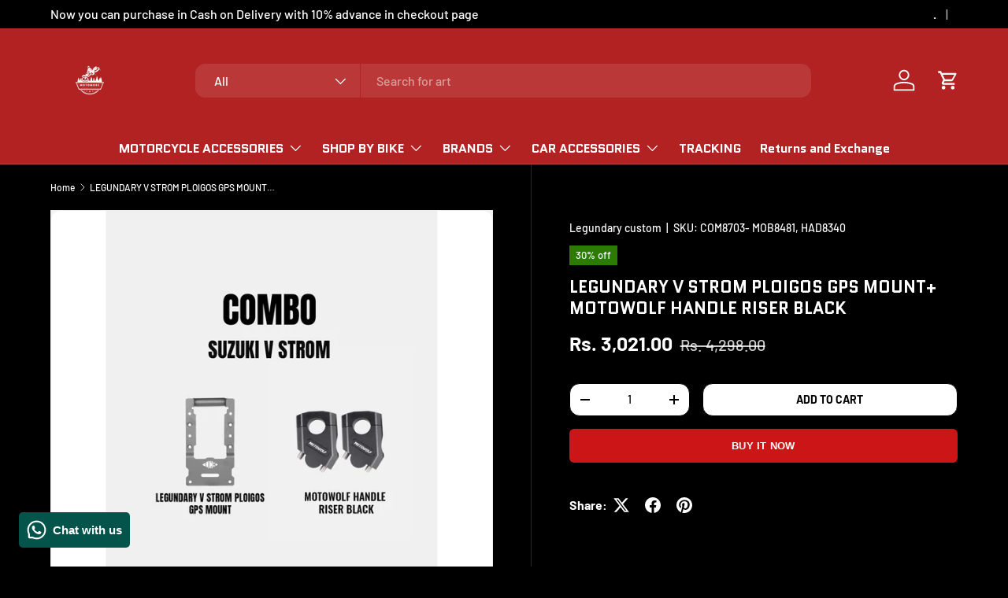

--- FILE ---
content_type: text/html; charset=utf-8
request_url: https://www.motomodz.com/products/legundary-v-strom-ploigos-gps-mount-motowolf-handle-riser-black
body_size: 58946
content:
<!doctype html>
<html class="no-js" lang="en" dir="ltr">
<head>

  <!-- Google Tag Manager -->
<script>(function(w,d,s,l,i){w[l]=w[l]||[];w[l].push({'gtm.start':
new Date().getTime(),event:'gtm.js'});var f=d.getElementsByTagName(s)[0],
j=d.createElement(s),dl=l!='dataLayer'?'&l='+l:'';j.async=true;j.src=
'https://www.googletagmanager.com/gtm.js?id='+i+dl;f.parentNode.insertBefore(j,f);
})(window,document,'script','dataLayer','GTM-KJLR2GF');</script>
<!-- End Google Tag Manager --><meta charset="utf-8">
<meta name="viewport" content="width=device-width,initial-scale=1">
<title>LEGUNDARY V STROM PLOIGOS GPS MOUNT+ MOTOWOLF HANDLE RISER BLACK &ndash; Moto Modz</title><link rel="canonical" href="https://www.motomodz.com/products/legundary-v-strom-ploigos-gps-mount-motowolf-handle-riser-black"><link rel="icon" href="//www.motomodz.com/cdn/shop/files/Rafi_logo-1_b6e8d2f7-b0c0-4682-ad87-11f0af1fbf17.jpg?crop=center&height=48&v=1710767661&width=48" type="image/jpg">
  <link rel="apple-touch-icon" href="//www.motomodz.com/cdn/shop/files/Rafi_logo-1_b6e8d2f7-b0c0-4682-ad87-11f0af1fbf17.jpg?crop=center&height=180&v=1710767661&width=180"><meta name="description" content=""><meta property="og:site_name" content="Moto Modz">
<meta property="og:url" content="https://www.motomodz.com/products/legundary-v-strom-ploigos-gps-mount-motowolf-handle-riser-black">
<meta property="og:title" content="LEGUNDARY V STROM PLOIGOS GPS MOUNT+ MOTOWOLF HANDLE RISER BLACK">
<meta property="og:type" content="product">
<meta property="og:description" content="India&#39;s Best Bike Accessories Online store, Moto Modz is our brand. We are selling our products through Flipkart and amazon portal. Now we are started our website to serve better for riders."><meta property="og:image" content="http://www.motomodz.com/cdn/shop/files/legundary-v-strom-ploigos-gps-mount-motowolf-handle-riser-black-moto-modz.jpg?crop=center&height=1200&v=1706516165&width=1200">
  <meta property="og:image:secure_url" content="https://www.motomodz.com/cdn/shop/files/legundary-v-strom-ploigos-gps-mount-motowolf-handle-riser-black-moto-modz.jpg?crop=center&height=1200&v=1706516165&width=1200">
  <meta property="og:image:width" content="1080">
  <meta property="og:image:height" content="1440"><meta property="og:price:amount" content="3,021.00">
  <meta property="og:price:currency" content="INR"><meta name="twitter:card" content="summary_large_image">
<meta name="twitter:title" content="LEGUNDARY V STROM PLOIGOS GPS MOUNT+ MOTOWOLF HANDLE RISER BLACK">
<meta name="twitter:description" content="India&#39;s Best Bike Accessories Online store, Moto Modz is our brand. We are selling our products through Flipkart and amazon portal. Now we are started our website to serve better for riders.">
<link rel="preload" href="//www.motomodz.com/cdn/shop/t/46/assets/main.aio.min.css?v=12722745943343605231758865638" as="style"><style data-shopify>
@font-face {
  font-family: Barlow;
  font-weight: 500;
  font-style: normal;
  font-display: swap;
  src: url("//www.motomodz.com/cdn/fonts/barlow/barlow_n5.a193a1990790eba0cc5cca569d23799830e90f07.woff2") format("woff2"),
       url("//www.motomodz.com/cdn/fonts/barlow/barlow_n5.ae31c82169b1dc0715609b8cc6a610b917808358.woff") format("woff");
}
@font-face {
  font-family: Barlow;
  font-weight: 700;
  font-style: normal;
  font-display: swap;
  src: url("//www.motomodz.com/cdn/fonts/barlow/barlow_n7.691d1d11f150e857dcbc1c10ef03d825bc378d81.woff2") format("woff2"),
       url("//www.motomodz.com/cdn/fonts/barlow/barlow_n7.4fdbb1cb7da0e2c2f88492243ffa2b4f91924840.woff") format("woff");
}
@font-face {
  font-family: Barlow;
  font-weight: 500;
  font-style: italic;
  font-display: swap;
  src: url("//www.motomodz.com/cdn/fonts/barlow/barlow_i5.714d58286997b65cd479af615cfa9bb0a117a573.woff2") format("woff2"),
       url("//www.motomodz.com/cdn/fonts/barlow/barlow_i5.0120f77e6447d3b5df4bbec8ad8c2d029d87fb21.woff") format("woff");
}
@font-face {
  font-family: Barlow;
  font-weight: 700;
  font-style: italic;
  font-display: swap;
  src: url("//www.motomodz.com/cdn/fonts/barlow/barlow_i7.50e19d6cc2ba5146fa437a5a7443c76d5d730103.woff2") format("woff2"),
       url("//www.motomodz.com/cdn/fonts/barlow/barlow_i7.47e9f98f1b094d912e6fd631cc3fe93d9f40964f.woff") format("woff");
}
@font-face {
  font-family: Quantico;
  font-weight: 700;
  font-style: normal;
  font-display: swap;
  src: url("//www.motomodz.com/cdn/fonts/quantico/quantico_n7.3d54f237228b0bc45791c12073666ec60d721a65.woff2") format("woff2"),
       url("//www.motomodz.com/cdn/fonts/quantico/quantico_n7.4f5f9312f1ed33107057922012647741a88bf8d9.woff") format("woff");
}
@font-face {
  font-family: Quantico;
  font-weight: 700;
  font-style: normal;
  font-display: swap;
  src: url("//www.motomodz.com/cdn/fonts/quantico/quantico_n7.3d54f237228b0bc45791c12073666ec60d721a65.woff2") format("woff2"),
       url("//www.motomodz.com/cdn/fonts/quantico/quantico_n7.4f5f9312f1ed33107057922012647741a88bf8d9.woff") format("woff");
}
:root {
      --bg-color: 0 0 0 / 1.0;
      --bg-color-og: 0 0 0 / 1.0;
      --heading-color: 255 255 255;
      --text-color: 255 255 255;
      --text-color-og: 255 255 255;
      --scrollbar-color: 255 255 255;
      --link-color: 255 255 255;
      --link-color-og: 255 255 255;
      --star-color: 255 159 28;--swatch-border-color-default: 51 51 51;
        --swatch-border-color-active: 128 128 128;
        --swatch-card-size: 48px;
        --swatch-variant-picker-size: 64px;--color-scheme-1-bg: 0 0 0 / 1.0;
      --color-scheme-1-grad: radial-gradient(rgba(244, 244, 244, 1), rgba(244, 244, 244, 1) 100%);
      --color-scheme-1-heading: 42 43 42;
      --color-scheme-1-text: 0 0 0;
      --color-scheme-1-btn-bg: 180 12 28;
      --color-scheme-1-btn-text: 255 255 255;
      --color-scheme-1-btn-bg-hover: 203 51 66;--color-scheme-2-bg: 0 0 0 / 1.0;
      --color-scheme-2-grad: linear-gradient(225deg, rgba(255, 255, 255, 0.88) 8%, rgba(41, 47, 54, 1) 56%, rgba(20, 20, 20, 1) 92%);
      --color-scheme-2-heading: 0 0 0;
      --color-scheme-2-text: 255 255 255;
      --color-scheme-2-btn-bg: 180 12 28;
      --color-scheme-2-btn-text: 255 255 255;
      --color-scheme-2-btn-bg-hover: 203 51 66;--color-scheme-3-bg: 255 88 13 / 1.0;
      --color-scheme-3-grad: linear-gradient(46deg, rgba(234, 73, 0, 1) 8%, rgba(234, 73, 0, 1) 32%, rgba(255, 88, 13, 0.88) 92%);
      --color-scheme-3-heading: 255 255 255;
      --color-scheme-3-text: 255 255 255;
      --color-scheme-3-btn-bg: 42 43 42;
      --color-scheme-3-btn-text: 255 255 255;
      --color-scheme-3-btn-bg-hover: 82 83 82;

      --drawer-bg-color: 180 12 28 / 1.0;
      --drawer-text-color: 255 255 255;

      --panel-bg-color: 244 244 244 / 1.0;
      --panel-heading-color: 42 43 42;
      --panel-text-color: 42 43 42;

      --in-stock-text-color: 44 126 63;
      --low-stock-text-color: 210 134 26;
      --very-low-stock-text-color: 180 12 28;
      --no-stock-text-color: 119 119 119;
      --no-stock-backordered-text-color: 119 119 119;

      --error-bg-color: 252 237 238;
      --error-text-color: 180 12 28;
      --success-bg-color: 232 246 234;
      --success-text-color: 44 126 63;
      --info-bg-color: 228 237 250;
      --info-text-color: 26 102 210;

      --heading-font-family: Quantico, sans-serif;
      --heading-font-style: normal;
      --heading-font-weight: 700;
      --heading-scale-start: 2;

      --navigation-font-family: Quantico, sans-serif;
      --navigation-font-style: normal;
      --navigation-font-weight: 700;
      --heading-text-transform: uppercase;

      --subheading-text-transform: uppercase;
      --body-font-family: Barlow, sans-serif;
      --body-font-style: normal;
      --body-font-weight: 500;
      --body-font-size: 16;

      --section-gap: 64;
      --heading-gap: calc(8 * var(--space-unit));--grid-column-gap: 20px;--btn-bg-color: 203 21 23;
      --btn-bg-hover-color: 214 69 70;
      --btn-text-color: 255 255 255;
      --btn-bg-color-og: 203 21 23;
      --btn-text-color-og: 255 255 255;
      --btn-alt-bg-color: 255 255 255;
      --btn-alt-bg-alpha: 1.0;
      --btn-alt-text-color: 0 0 0;
      --btn-border-width: 1px;
      --btn-padding-y: 12px;

      
      --btn-border-radius: 13px;
      

      --btn-lg-border-radius: 50%;
      --btn-icon-border-radius: 50%;
      --input-with-btn-inner-radius: var(--btn-border-radius);
      --btn-text-transform: uppercase;

      --input-bg-color: 0 0 0 / 1.0;
      --input-text-color: 255 255 255;
      --input-border-width: 1px;
      --input-border-radius: 12px;
      --textarea-border-radius: 12px;
      --input-border-radius: 13px;--input-bg-color-diff-3: #080808;
      --input-bg-color-diff-6: #0f0f0f;

      --modal-border-radius: 6px;
      --modal-overlay-color: 0 0 0;
      --modal-overlay-opacity: 0.4;
      --drawer-border-radius: 6px;
      --overlay-border-radius: 6px;

      --custom-label-bg-color: 13 44 84;
      --custom-label-text-color: 255 255 255;--sale-label-bg-color: 43 123 4;
      --sale-label-text-color: 255 255 255;--sold-out-label-bg-color: 180 12 28;
      --sold-out-label-text-color: 255 255 255;--new-label-bg-color: 127 184 0;
      --new-label-text-color: 255 255 255;--preorder-label-bg-color: 0 166 237;
      --preorder-label-text-color: 255 255 255;

      --collection-label-color: 0 126 18;

      --page-width: 1200px;
      --gutter-sm: 20px;
      --gutter-md: 32px;
      --gutter-lg: 64px;

      --payment-terms-bg-color: #000000;

      --coll-card-bg-color: #ffffff;
      --coll-card-border-color: #000000;

      --card-highlight-bg-color: #ffffff;
      --card-highlight-text-color: 85 85 85;
      --card-highlight-border-color: #E1E1E1;--card-bg-color: #f4f2f2;
      --card-text-color: 0 0 0;
      --card-border-color: #000000;--blend-bg-color: #ffffff;
        
          --aos-animate-duration: 0.6s;
        

        
          --aos-min-width: 0;
        
      

      --reading-width: 48em;
    }

    @media (max-width: 769px) {
      :root {
        --reading-width: 36em;
      }
    }
  </style><link rel="stylesheet" href="//www.motomodz.com/cdn/shop/t/46/assets/main.aio.min.css?v=12722745943343605231758865638">
  <script src="//www.motomodz.com/cdn/shop/t/46/assets/main.aio.min.js?v=147171611625294258651758865619" defer="defer"></script><link rel="preload" href="//www.motomodz.com/cdn/fonts/barlow/barlow_n5.a193a1990790eba0cc5cca569d23799830e90f07.woff2" as="font" type="font/woff2" crossorigin fetchpriority="high"><link rel="preload" href="//www.motomodz.com/cdn/fonts/quantico/quantico_n7.3d54f237228b0bc45791c12073666ec60d721a65.woff2" as="font" type="font/woff2" crossorigin fetchpriority="high"><script>window.performance && window.performance.mark && window.performance.mark('shopify.content_for_header.start');</script><meta name="google-site-verification" content="mDBET7Y9FI1utQ7p9Fn569X64O4Fv1pytw4zLN_oWjE">
<meta id="shopify-digital-wallet" name="shopify-digital-wallet" content="/79317270826/digital_wallets/dialog">
<link rel="alternate" type="application/json+oembed" href="https://www.motomodz.com/products/legundary-v-strom-ploigos-gps-mount-motowolf-handle-riser-black.oembed">
<script async="async" src="/checkouts/internal/preloads.js?locale=en-IN"></script>
<script id="shopify-features" type="application/json">{"accessToken":"4fd915e7a42cc658966e7225ce129b15","betas":["rich-media-storefront-analytics"],"domain":"www.motomodz.com","predictiveSearch":true,"shopId":79317270826,"locale":"en"}</script>
<script>var Shopify = Shopify || {};
Shopify.shop = "moto-modz-vellore.myshopify.com";
Shopify.locale = "en";
Shopify.currency = {"active":"INR","rate":"1.0"};
Shopify.country = "IN";
Shopify.theme = {"name":"Gokwik 21-03-25","id":176095822122,"schema_name":"Enterprise","schema_version":"1.6.2","theme_store_id":1657,"role":"main"};
Shopify.theme.handle = "null";
Shopify.theme.style = {"id":null,"handle":null};
Shopify.cdnHost = "www.motomodz.com/cdn";
Shopify.routes = Shopify.routes || {};
Shopify.routes.root = "/";</script>
<script type="module">!function(o){(o.Shopify=o.Shopify||{}).modules=!0}(window);</script>
<script>!function(o){function n(){var o=[];function n(){o.push(Array.prototype.slice.apply(arguments))}return n.q=o,n}var t=o.Shopify=o.Shopify||{};t.loadFeatures=n(),t.autoloadFeatures=n()}(window);</script>
<script id="shop-js-analytics" type="application/json">{"pageType":"product"}</script>
<script defer="defer" async type="module" src="//www.motomodz.com/cdn/shopifycloud/shop-js/modules/v2/client.init-shop-cart-sync_CGREiBkR.en.esm.js"></script>
<script defer="defer" async type="module" src="//www.motomodz.com/cdn/shopifycloud/shop-js/modules/v2/chunk.common_Bt2Up4BP.esm.js"></script>
<script type="module">
  await import("//www.motomodz.com/cdn/shopifycloud/shop-js/modules/v2/client.init-shop-cart-sync_CGREiBkR.en.esm.js");
await import("//www.motomodz.com/cdn/shopifycloud/shop-js/modules/v2/chunk.common_Bt2Up4BP.esm.js");

  window.Shopify.SignInWithShop?.initShopCartSync?.({"fedCMEnabled":true,"windoidEnabled":true});

</script>
<script>(function() {
  var isLoaded = false;
  function asyncLoad() {
    if (isLoaded) return;
    isLoaded = true;
    var urls = ["https:\/\/tracker.wigzopush.com\/shopify.js?orgtoken=9ujEqI_bTo29QHBm7tBpJA\u0026shop=moto-modz-vellore.myshopify.com","https:\/\/sr-engage.s3.ap-south-1.amazonaws.com\/whatsapp_widget\/79f45f76a775b8ab2de4f2d398838938.js?shop=moto-modz-vellore.myshopify.com","https:\/\/sr-cdn.shiprocket.in\/sr-promise\/static\/uc.js?channel_id=4\u0026sr_company_id=1204429\u0026shop=moto-modz-vellore.myshopify.com"];
    for (var i = 0; i < urls.length; i++) {
      var s = document.createElement('script');
      s.type = 'text/javascript';
      s.async = true;
      s.src = urls[i];
      var x = document.getElementsByTagName('script')[0];
      x.parentNode.insertBefore(s, x);
    }
  };
  if(window.attachEvent) {
    window.attachEvent('onload', asyncLoad);
  } else {
    window.addEventListener('load', asyncLoad, false);
  }
})();</script>
<script id="__st">var __st={"a":79317270826,"offset":19800,"reqid":"206803b1-8981-407e-ab63-6fc828a957a0-1762671130","pageurl":"www.motomodz.com\/products\/legundary-v-strom-ploigos-gps-mount-motowolf-handle-riser-black","u":"78c4ab3decd3","p":"product","rtyp":"product","rid":8816092348714};</script>
<script>window.ShopifyPaypalV4VisibilityTracking = true;</script>
<script id="form-persister">!function(){'use strict';const t='contact',e='new_comment',n=[[t,t],['blogs',e],['comments',e],[t,'customer']],o='password',r='form_key',c=['recaptcha-v3-token','g-recaptcha-response','h-captcha-response',o],s=()=>{try{return window.sessionStorage}catch{return}},i='__shopify_v',u=t=>t.elements[r],a=function(){const t=[...n].map((([t,e])=>`form[action*='/${t}']:not([data-nocaptcha='true']) input[name='form_type'][value='${e}']`)).join(',');var e;return e=t,()=>e?[...document.querySelectorAll(e)].map((t=>t.form)):[]}();function m(t){const e=u(t);a().includes(t)&&(!e||!e.value)&&function(t){try{if(!s())return;!function(t){const e=s();if(!e)return;const n=u(t);if(!n)return;const o=n.value;o&&e.removeItem(o)}(t);const e=Array.from(Array(32),(()=>Math.random().toString(36)[2])).join('');!function(t,e){u(t)||t.append(Object.assign(document.createElement('input'),{type:'hidden',name:r})),t.elements[r].value=e}(t,e),function(t,e){const n=s();if(!n)return;const r=[...t.querySelectorAll(`input[type='${o}']`)].map((({name:t})=>t)),u=[...c,...r],a={};for(const[o,c]of new FormData(t).entries())u.includes(o)||(a[o]=c);n.setItem(e,JSON.stringify({[i]:1,action:t.action,data:a}))}(t,e)}catch(e){console.error('failed to persist form',e)}}(t)}const f=t=>{if('true'===t.dataset.persistBound)return;const e=function(t,e){const n=function(t){return'function'==typeof t.submit?t.submit:HTMLFormElement.prototype.submit}(t).bind(t);return function(){let t;return()=>{t||(t=!0,(()=>{try{e(),n()}catch(t){(t=>{console.error('form submit failed',t)})(t)}})(),setTimeout((()=>t=!1),250))}}()}(t,(()=>{m(t)}));!function(t,e){if('function'==typeof t.submit&&'function'==typeof e)try{t.submit=e}catch{}}(t,e),t.addEventListener('submit',(t=>{t.preventDefault(),e()})),t.dataset.persistBound='true'};!function(){function t(t){const e=(t=>{const e=t.target;return e instanceof HTMLFormElement?e:e&&e.form})(t);e&&m(e)}document.addEventListener('submit',t),document.addEventListener('DOMContentLoaded',(()=>{const e=a();for(const t of e)f(t);var n;n=document.body,new window.MutationObserver((t=>{for(const e of t)if('childList'===e.type&&e.addedNodes.length)for(const t of e.addedNodes)1===t.nodeType&&'FORM'===t.tagName&&a().includes(t)&&f(t)})).observe(n,{childList:!0,subtree:!0,attributes:!1}),document.removeEventListener('submit',t)}))}()}();</script>
<script integrity="sha256-52AcMU7V7pcBOXWImdc/TAGTFKeNjmkeM1Pvks/DTgc=" data-source-attribution="shopify.loadfeatures" defer="defer" src="//www.motomodz.com/cdn/shopifycloud/storefront/assets/storefront/load_feature-81c60534.js" crossorigin="anonymous"></script>
<script data-source-attribution="shopify.dynamic_checkout.dynamic.init">var Shopify=Shopify||{};Shopify.PaymentButton=Shopify.PaymentButton||{isStorefrontPortableWallets:!0,init:function(){window.Shopify.PaymentButton.init=function(){};var t=document.createElement("script");t.src="https://www.motomodz.com/cdn/shopifycloud/portable-wallets/latest/portable-wallets.en.js",t.type="module",document.head.appendChild(t)}};
</script>
<script data-source-attribution="shopify.dynamic_checkout.buyer_consent">
  function portableWalletsHideBuyerConsent(e){var t=document.getElementById("shopify-buyer-consent"),n=document.getElementById("shopify-subscription-policy-button");t&&n&&(t.classList.add("hidden"),t.setAttribute("aria-hidden","true"),n.removeEventListener("click",e))}function portableWalletsShowBuyerConsent(e){var t=document.getElementById("shopify-buyer-consent"),n=document.getElementById("shopify-subscription-policy-button");t&&n&&(t.classList.remove("hidden"),t.removeAttribute("aria-hidden"),n.addEventListener("click",e))}window.Shopify?.PaymentButton&&(window.Shopify.PaymentButton.hideBuyerConsent=portableWalletsHideBuyerConsent,window.Shopify.PaymentButton.showBuyerConsent=portableWalletsShowBuyerConsent);
</script>
<script>
  function portableWalletsCleanup(e){e&&e.src&&console.error("Failed to load portable wallets script "+e.src);var t=document.querySelectorAll("shopify-accelerated-checkout .shopify-payment-button__skeleton, shopify-accelerated-checkout-cart .wallet-cart-button__skeleton"),e=document.getElementById("shopify-buyer-consent");for(let e=0;e<t.length;e++)t[e].remove();e&&e.remove()}function portableWalletsNotLoadedAsModule(e){e instanceof ErrorEvent&&"string"==typeof e.message&&e.message.includes("import.meta")&&"string"==typeof e.filename&&e.filename.includes("portable-wallets")&&(window.removeEventListener("error",portableWalletsNotLoadedAsModule),window.Shopify.PaymentButton.failedToLoad=e,"loading"===document.readyState?document.addEventListener("DOMContentLoaded",window.Shopify.PaymentButton.init):window.Shopify.PaymentButton.init())}window.addEventListener("error",portableWalletsNotLoadedAsModule);
</script>

<script type="module" src="https://www.motomodz.com/cdn/shopifycloud/portable-wallets/latest/portable-wallets.en.js" onError="portableWalletsCleanup(this)" crossorigin="anonymous"></script>
<script nomodule>
  document.addEventListener("DOMContentLoaded", portableWalletsCleanup);
</script>

<link id="shopify-accelerated-checkout-styles" rel="stylesheet" media="screen" href="https://www.motomodz.com/cdn/shopifycloud/portable-wallets/latest/accelerated-checkout-backwards-compat.css" crossorigin="anonymous">
<style id="shopify-accelerated-checkout-cart">
        #shopify-buyer-consent {
  margin-top: 1em;
  display: inline-block;
  width: 100%;
}

#shopify-buyer-consent.hidden {
  display: none;
}

#shopify-subscription-policy-button {
  background: none;
  border: none;
  padding: 0;
  text-decoration: underline;
  font-size: inherit;
  cursor: pointer;
}

#shopify-subscription-policy-button::before {
  box-shadow: none;
}

      </style>
<script id="sections-script" data-sections="header,footer" defer="defer" src="//www.motomodz.com/cdn/shop/t/46/compiled_assets/scripts.js?10152"></script>
<script>window.performance && window.performance.mark && window.performance.mark('shopify.content_for_header.end');</script>
<script src="//www.motomodz.com/cdn/shop/t/46/assets/blur-messages.aio.min.js?v=117496429110101702641758865619" defer="defer"></script>
    <script src="//www.motomodz.com/cdn/shop/t/46/assets/animate-on-scroll.aio.min.js?v=3216937532855729801758865619" defer="defer"></script>
    <link rel="stylesheet" href="//www.motomodz.com/cdn/shop/t/46/assets/animate-on-scroll.aio.min.css?v=11664784691422936831758865628">
  

  <script>document.documentElement.className = document.documentElement.className.replace('no-js', 'js');</script><!-- CC Custom Head Start --><!-- CC Custom Head End --><!-- Gokwik theme code start -->
  <link rel="dns-prefetch" href="https://pdp.gokwik.co/">
  <link rel="dns-prefetch" href="https://api.gokwik.co">
    

<script>

window.merchantInfo  = {
        mid: "19g6ilvm0ij3y",
        environment: "production",
        type: "merchantInfo",
  		storeId: "79317270826",
  		fbpixel: "1742341136284946,425781976451921",
      }
var productFormSelector = '';
var cart = {"note":null,"attributes":{},"original_total_price":0,"total_price":0,"total_discount":0,"total_weight":0.0,"item_count":0,"items":[],"requires_shipping":false,"currency":"INR","items_subtotal_price":0,"cart_level_discount_applications":[],"checkout_charge_amount":0}
var templateName = 'product'
</script>

<script src="https://pdp.gokwik.co/merchant-integration/build/merchant.integration.js?v4"></script>
<script src="http://ajax.googleapis.com/ajax/libs/jquery/1.9.1/jquery.min.js"></script>
<script>
  window.addEventListener('gokwikLoaded', e => {

   $('.gokwik-checkout button').prop('disabled', false);
              $('.gokwik-checkout button').removeClass('disabled');
         $('#gokwik-buy-now').prop('disabled', false);
              $('#gokwik-buy-now').removeClass('disabled');

  const targetElement = document.querySelector("body");
  function debounce(func, delay) {
    let timeoutId;
    return function () {
      const context = this;
      const args = arguments;
      clearTimeout(timeoutId);
      timeoutId = setTimeout(function () {
        func.apply(context, args);
      }, delay);
    };
  }
  const observer = new MutationObserver(() => {
 const homeSelector = document.querySelector('.quick-buy-modal #gokwik-buy-now');
    if(homeSelector){
    homeSelector.classList.remove("disabled");
    homeSelector.removeAttribute("disabled");
    }
    debouncedMyTimer();
  });
  const debouncedMyTimer = debounce(() => {
    observer.disconnect();
    enableGokwikCart();
    observer.observe(targetElement, { childList: true, subtree: true });
  }, 700);
  function enableGokwikCart() {
      $('.gokwik-checkout button').prop('disabled', false);
              $('.gokwik-checkout button').removeClass('disabled');

  }
  const config = { childList: true, subtree: true };
  observer.observe(targetElement, config);
});
</script>

<style>

.gokwik-checkout {
  width: 100%;
  display: flex;
  justify-content: center;
  flex-direction: column;
  align-items: end;
  margin-bottom: 10px;
}
.gokwik-checkout button {
  max-width:100%;
  width: 100%;
  border: none;
  display: flex;
  justify-content: center;
  align-items: center;
  background: #cb1517;
  position: relative;
  margin: 0;
cursor: pointer;
  padding: 5px 10px;
  height:45px;
}
#gokwik-buy-now.disabled, .gokwik-disabled{
  opacity:0.5;
  cursor: not-allowed;
  }
  .gokwik-checkout button:focus {
  outline: none;
}
.gokwik-checkout button > span {
  display: flex;
}
.gokwik-checkout button > span.btn-text {
  display: flex;
  flex-direction: column;
  color: #ffffff;
  align-items: flex-start;
}
.gokwik-checkout button > span.btn-text > span:last-child {
	padding-top: 2px;
    font-size: 10px;
    line-height: 10px;
    text-transform: initial;
}
.gokwik-checkout button > span.btn-text > span:first-child {
   font-size: 13px;
}
.gokwik-checkout button > span.pay-opt-icon img:first-child {
  margin-right: 10px;
  margin-left: 10px;
}
/*   Additional */
.gokwik-checkout button.disabled{
  opacity:0.5;
  cursor: not-allowed;
  }
.gokwik-checkout button.disabled .addloadr#btn-loader{
   display: flex!important;
}
  #gokwik-buy-now.disabled .addloadr#btn-loader{
   display: flex!important;
}
    #gokwik-buy-now:disabled{
   cursor: not-allowed;
}





 

  

 #gokwik-buy-now {
   background: #cb1517;
   width: 100%;
   color: #ffffff;
   cursor: pointer;
   line-height: 1;
   border: none;
   padding: 15px 10px;
   font-size: 13px;
   margin-bottom: 10px;
   position: relative;
   text-transform: uppercase;
   letter-spacing: 0.25px;
   font-family: 'Saira', sans-serif;
   font-weight: bold;
    border-radius:6px;
 }

  

/* Loader CSS */
  #btn-loader{
    display: none;
    position: absolute;
    top: 0;
    bottom: 0;
    left: 0;
    right: 0;
    justify-content: center;
    align-items: center;
    background:#cb1517;
    border-radius:10px;
    
  } 

.cir-loader,
.cir-loader:after {
  border-radius: 50%;
  width: 35px;
  height: 35px;
}
.cir-loader {
  margin: 6px auto;
  font-size: 10px;
  position: relative;
  text-indent: -9999em;
  border-top: 0.5em solid rgba(255, 255, 255, 0.2);
  border-right: 0.5em solid rgba(255, 255, 255, 0.2);
  border-bottom: 0.5em solid rgba(255, 255, 255, 0.2);
  border-left: 0.5em solid #ffffff;
  -webkit-transform: translateZ(0);
  -ms-transform: translateZ(0);
  transform: translateZ(0);
  -webkit-animation: load8 1.1s infinite linear;
  animation: load8 1.1s infinite linear;
}
@-webkit-keyframes load8 {
  0% {
    -webkit-transform: rotate(0deg);
    transform: rotate(0deg);
  }
  100% {
    -webkit-transform: rotate(360deg);
    transform: rotate(360deg);
  }
}
@keyframes load8 {
  0% {
    -webkit-transform: rotate(0deg);
    transform: rotate(0deg);
  }
  100% {
    -webkit-transform: rotate(360deg);
    transform: rotate(360deg);
  }
}
</style> 

 <!-- Gokwik theme code End -->
<!-- BEGIN app block: shopify://apps/bitespeed-whatsapp-marketing/blocks/app-embed/9efdb9ca-2d01-4a12-b1ac-02679fe0f6fc --><script defer src="https://unpkg.com/axios/dist/axios.min.js"></script>
<script async src="https://cdnjs.cloudflare.com/ajax/libs/uuid/8.3.2/uuid.min.js"></script>




<!-- BEGIN app snippet: optin-triggers-middleware --><script
  type="text/javascript"
  name="BSPD-SHOPIFY-VARS"
>
  var BspdCurrentCart = {"note":null,"attributes":{},"original_total_price":0,"total_price":0,"total_discount":0,"total_weight":0.0,"item_count":0,"items":[],"requires_shipping":false,"currency":"INR","items_subtotal_price":0,"cart_level_discount_applications":[],"checkout_charge_amount":0};
  var BspdCurrentProduct = {"id":8816092348714,"title":"LEGUNDARY V STROM PLOIGOS GPS MOUNT+ MOTOWOLF HANDLE RISER BLACK","handle":"legundary-v-strom-ploigos-gps-mount-motowolf-handle-riser-black","description":"\u003cp\u003e\u003c\/p\u003e","published_at":"2023-12-13T17:43:03+05:30","created_at":"2023-12-13T17:43:03+05:30","vendor":"Legundary custom","type":"COMBO","tags":["COMBO","combo accessories","combo offer","combo offers","combos","handle riser","Handle Risers","Legundary V Strom Gps Mount","Legundary V Strom Ploigos Gps Mount","LEGUNDARY V STROM PLOIGOS GPS MOUNT+ MOTOWOLF HANDLE RISER BLACK","model:V Strom 250","susuki v strom 250","suzuki v strom","suzuki v strom 250","universal handle riser","v strom","v strom 250"],"price":302100,"price_min":302100,"price_max":302100,"available":true,"price_varies":false,"compare_at_price":429800,"compare_at_price_min":429800,"compare_at_price_max":429800,"compare_at_price_varies":false,"variants":[{"id":47199098994986,"title":"Default Title","option1":"Default Title","option2":null,"option3":null,"sku":"COM8703- MOB8481, HAD8340","requires_shipping":true,"taxable":true,"featured_image":null,"available":true,"name":"LEGUNDARY V STROM PLOIGOS GPS MOUNT+ MOTOWOLF HANDLE RISER BLACK","public_title":null,"options":["Default Title"],"price":302100,"weight":0,"compare_at_price":429800,"inventory_management":null,"barcode":null,"requires_selling_plan":false,"selling_plan_allocations":[]}],"images":["\/\/www.motomodz.com\/cdn\/shop\/files\/legundary-v-strom-ploigos-gps-mount-motowolf-handle-riser-black-moto-modz.jpg?v=1706516165"],"featured_image":"\/\/www.motomodz.com\/cdn\/shop\/files\/legundary-v-strom-ploigos-gps-mount-motowolf-handle-riser-black-moto-modz.jpg?v=1706516165","options":["Title"],"media":[{"alt":"LEGUNDARY V STROM PLOIGOS GPS MOUNT+ MOTOWOLF HANDLE RISER BLACK - Moto Modz","id":35894263120170,"position":1,"preview_image":{"aspect_ratio":0.75,"height":1440,"width":1080,"src":"\/\/www.motomodz.com\/cdn\/shop\/files\/legundary-v-strom-ploigos-gps-mount-motowolf-handle-riser-black-moto-modz.jpg?v=1706516165"},"aspect_ratio":0.75,"height":1440,"media_type":"image","src":"\/\/www.motomodz.com\/cdn\/shop\/files\/legundary-v-strom-ploigos-gps-mount-motowolf-handle-riser-black-moto-modz.jpg?v=1706516165","width":1080}],"requires_selling_plan":false,"selling_plan_groups":[],"content":"\u003cp\u003e\u003c\/p\u003e"};
  var BspdCurrentCollection = null;

  var BSPD_CART_DATA_LOCAL_KEY = 'bspdCartData';
  var BSPD_LAST_VISIT_COUNT_LOCAL_KEY = 'bspdLastUserVisitCount';
  var BSPD_LAST_VISITED_PRODUCT = 'bspdLastVisitedProduct';
  var BSPD_LAST_VISITED_COLLECTION = 'bspdLastVisitedCollection';
  var BspdLastVisitedProduct = null,
    BspdLastVisitedCollection = null;

  var Asdf =
    "[base64]";

  function bspdGetBarCookie(name) {
    const value = "; " + document.cookie;
    const parts = value.split("; " + name + "=");
    if (parts.length === 2) {
      return parts.pop().split(";").shift();
    }
    return null;
  }
  function bspdSetBarCookie(name, value, days) {
    const expires = new Date();

    expires.setTime(expires.getTime() + days * 24 * 60 * 60 * 1000);
    document.cookie = name + "=" + value + ";expires=" + expires.toUTCString() + ";path=/";
  }

  function trackLastVisitedProductAndCollection() {
    if (BspdCurrentProduct) {
      // check cookies for last visited product details (product id)
      const lastVisitedProduct = bspdGetBarCookie(BSPD_LAST_VISITED_PRODUCT);
      if (lastVisitedProduct) {
        BspdLastVisitedProduct = lastVisitedProduct;

        if (BspdCurrentProduct?.id !== BspdLastVisitedProduct) {
          // set the cookie again
          bspdSetBarCookie(BSPD_LAST_VISITED_PRODUCT, BspdCurrentProduct?.id, 300);
        }
      } else if (BspdCurrentProduct && BspdCurrentProduct?.id) {
        // set the cookie
        bspdSetBarCookie(BSPD_LAST_VISITED_PRODUCT, BspdCurrentProduct?.id, 300);
      }
    }

    if (BspdCurrentCollection) {
      // check cookies for last visited collection details (collection id)
      const lastVisitedCollection = bspdGetBarCookie(BSPD_LAST_VISITED_COLLECTION);
      if (lastVisitedCollection) {
        BspdLastVisitedCollection = lastVisitedCollection;

        if (BspdCurrentCollection?.id !== BspdLastVisitedCollection) {
          // set the cookie again
          bspdSetBarCookie(BSPD_LAST_VISITED_COLLECTION, BspdCurrentCollection?.id, 300);
        }
      } else if (BspdCurrentCollection && BspdCurrentCollection?.id) {
        // set the cookie
        bspdSetBarCookie(BSPD_LAST_VISITED_COLLECTION, BspdCurrentCollection?.id, 300);
      }
    }
  }

  /**
   * method that stores a entry whenever the user visits any of the page
   * and increments the count by 1
   * the data schema looks like
   * {
   *    [DATE]: {
   *      date: string
   *      route: {
   *       [ROUTE]: number
   *      }
   *      count: number
   *    }
   * }
   *
   * this will be a json object whose key will be the date and value will be the object
   * and will be stored in local-storage
   */
  function trackLastVisitedCount() {
    const date = new Date();
    const dateString = date.toISOString().split("T")[0];

    let lastVisitedCount = JSON.parse(localStorage.getItem(BSPD_LAST_VISIT_COUNT_LOCAL_KEY)) || {};

    if (lastVisitedCount[dateString]) {
      lastVisitedCount[dateString].count += 1;

      // also update route
      const route = window.location.pathname;

      if (lastVisitedCount[dateString].route[route]) {
        lastVisitedCount[dateString].route[route] += 1;
      } else {
        lastVisitedCount[dateString].route[route] = 1;
      }
    } else {
      const route = window.location.pathname;

      lastVisitedCount[dateString] = {
        date: dateString,
        route: {
          [route]: 1,
        },
        count: 1,
      };
    }

    localStorage.setItem(BSPD_LAST_VISIT_COUNT_LOCAL_KEY, JSON.stringify(lastVisitedCount));
  }

  /**
   * this method keeps a track of the current cart activity
   * if there are any changes by the user, this will track those changes
   * and making changes on storing it safely
   */
  const storeCartData = () => {
    function syncCart() {
      const oldCart = JSON.parse(localStorage.getItem(BSPD_CART_DATA_LOCAL_KEY) || "{}");

      if (BspdCurrentCart?.item_count !== oldCart?.item_count) {
        localStorage.setItem(BSPD_CART_DATA_LOCAL_KEY, JSON.stringify(BspdCurrentCart));
      }
    }
    syncCart();

    async function emitCartChanges() {
      try {
        const response = await fetch("/cart.js")
          .then((res) => res.json())
          .then((newCart) => {
            const oldCart = JSON.parse(localStorage.getItem(BSPD_CART_DATA_LOCAL_KEY) || "{}");

            if (newCart?.item_count !== oldCart?.item_count) {
              localStorage.setItem(BSPD_CART_DATA_LOCAL_KEY, JSON.stringify(newCart));
            }
          })
          .catch(() => {});
      } catch (error) {}
    }

    // track changes in cart.js, on change store the cart data
    const cartObserver = new PerformanceObserver((list) => {
      list.getEntries().forEach((entry) => {
        const isValidRequestType = ["xmlhttprequest", "fetch"].includes(entry.initiatorType);
        const isCartChangeRequest = /\/cart\//.test(entry.name);

        if (isValidRequestType && isCartChangeRequest) {
          emitCartChanges();
        }
      });
    });
    cartObserver.observe({ entryTypes: ["resource"] });
  };

  function execute() {
    trackLastVisitedProductAndCollection();
    trackLastVisitedCount();

    storeCartData();
  }
  execute();
</script>
<!-- END app snippet -->




  <script defer src="https://cdn.shopify.com/extensions/019a5ab8-5d51-77d7-9d45-21188e3c4569/bitespeed-popups-1002/assets/bitespeed-popups.js" />



  <!-- BEGIN app snippet: bitespeed-analytics --><script name="bitespeed-variable" type="text/javascript">
  const dummyBitespeedVar = 'dummyBitespeedVar';
</script>

<script
  name="bitespeed-analytics"
  type="text/javascript"
>
  const getcookieGlobalAnal = (cookie) => {
    let cookieJson = {};
    document.cookie.split(';').forEach(function (el) {
      let [k, v] = el.split('=');
      cookieJson[k.trim()] = v;
    });
    return cookieJson[cookie];
  };

  const setCookieGlobalAnal = (cookie, value, days, hours) => {
    let expires = '';
    if (days) {
      let date = new Date();
      date.setTime(date.getTime() + days * hours * 60 * 60 * 1000);
      expires = '; expires=' + date.toUTCString();
    }
    document.cookie = cookie + '=' + (value || '') + expires + '; path=/';
  };

  document.addEventListener('DOMContentLoaded', function () {
    const getIsMultichannelAnal = async () => {
      try {
        // TODO_sobhan
        // var indexOfwww = location.hostname.indexOf('www');
        // var shopDomainStripped = indexOfwww === -1 ? '.' + location.hostname : location.hostname.substr(indexOfwww + 3);
        // var globalShopUrl = indexOfwww === -1 ? location.hostname : location.hostname.substr(indexOfwww + 4);
        // let res = await fetch(`https://app.bitespeed.co/database/popups/isMultichannel?shopDomain=${globalShopUrl}`, {
        //   method: 'GET',
        //   headers: {
        //     'Access-Control-Allow-Origin': '*',
        //   },
        // });
        // if (!res.ok) {
        //   throw new Error(`HTTP error! status: ${res.status}`);
        // }
        // let data = await res.json();
        // console.log(data);
        // return data.isMultichannel || true;
        return true;
      } catch (error) {
        console.log(error);
      }
    };

    async function checkMultichannel() {
      console.log('in checkMultichannel');
      const isMultichannel = await getIsMultichannelAnal();
      if (isMultichannel) {
        setCookieGlobalAnal('isMultiChannel', isMultichannel, 1, 1);
      } else {
        setCookieGlobalAnal('isMultiChannel', isMultichannel, 1, 1);
      }
      console.log('Setting is multichannel from anal file to ', isMultichannel);
    }

    (async function () {
      let refb = String(getcookieGlobalAnal('refb'));
      let ssid = String(getcookieGlobalAnal('ssid'));
      if (refb === null || refb === '' || refb === undefined || refb === 'undefined') {
        var refbnew = createRef();
      }
      if (ssid === null || ssid === '' || ssid === undefined || ssid === 'undefined') {
        var ssidnew = await createSsid();
      }
      if (!getcookieGlobalAnal('isMultiChannel')) {
        console.log('isMultichannel not found in local making BE call Anal file');
        await checkMultichannel();
      }
    })();
  });

  const DBURL = 'https://app.bitespeed.co/database';
  var indexOfwww = location.hostname.indexOf('www');
  var shopDomainStripped = indexOfwww === -1 ? '.' + location.hostname : location.hostname.substr(indexOfwww + 3);
  function getCookie(name) {
    var value = '; ' + document.cookie;
    var parts = value.split('; ' + name + '=');
    if (parts.length == 2) return parts.pop().split(';').shift();
  }

  function createRef() {
    let uuid = create_UUID();
    document.cookie =
      'refb=' +
      uuid +
      ';expires=' +
      new Date(new Date().setFullYear(new Date().getFullYear() + 10)) +
      ';domain=' +
      shopDomainStripped +
      '; path=/';
    return uuid;
  }

  async function createSsid() {
    let uuid = create_UUID();
    document.cookie = 'ssid=' + uuid + ';domain=' + shopDomainStripped + '; path=/';
    return uuid;
  }

  function create_UUID() {
    var dt = new Date().getTime();
    var uuid = 'xxxxxxxx-xxxx-4xxx-yxxx-xxxxxxxxxxxx'.replace(/[xy]/g, function (c) {
      var r = (dt + Math.random() * 16) % 16 | 0;
      dt = Math.floor(dt / 16);
      return (c == 'x' ? r : (r & 0x3) | 0x8).toString(16);
    });
    return uuid;
  }

  function lookForCart() {
    let contactIdBitespeed = getcookieGlobalAnal('contactIdBitespeed');

    var myCookie = getcookieGlobalAnal('cart');

    const currentTimestamp = new Date().getTime();
    const recentlyCartCreatedAt = getcookieGlobalAnal('bspd_cart_created_at');

    if (myCookie && !getcookieGlobalAnal(`${myCookie}`) && !recentlyCartCreatedAt) {
      document.cookie = `bspd_cart_created_at=${currentTimestamp}` + ';domain=' + shopDomainStripped + '; path=/';
    } else if (!myCookie && recentlyCartCreatedAt) {
      // reseting the cart created at cookie if it exists
      document.cookie =
        `bspd_last_cart_created_at=${recentlyCartCreatedAt}` + ';domain=' + shopDomainStripped + '; path=/';
      document.cookie = `bspd_cart_created_at=;domain=${shopDomainStripped}; path=/; expires=Thu, 01 Jan 1970 00:00:00 GMT`;
    }

    if (
      contactIdBitespeed === null ||
      contactIdBitespeed === '' ||
      contactIdBitespeed === undefined ||
      contactIdBitespeed === 'undefined'
    )
      return;

    let lastTrackedCart = getcookieGlobalAnal('last_tracked_cart_event');
    let lastTrackedCartLineItemsCnt = getcookieGlobalAnal('last_tracked_cart_line_items_cnt');

    if (myCookie && shopDomainStripped.includes('.neonattack.com')) {
      clearInterval(intervalId);

      if (!recentlyCartCreatedAt) {
        document.cookie = `bspd_cart_created_at=${currentTimestamp}` + ';domain=' + shopDomainStripped + '; path=/';
      }

      const cartData = cart; // a global variable, as of now only on neonattack.com (hardikecommerce.myshopify.com)

      if (myCookie !== lastTrackedCart || Number(lastTrackedCartLineItemsCnt) !== cartData.item_count) {
        document.cookie = `${myCookie}=true` + ';domain=' + shopDomainStripped + '; path=/';

        document.cookie = `last_tracked_cart_event=${myCookie}` + ';domain=' + shopDomainStripped + '; path=/';
        document.cookie =
          `last_tracked_cart_line_items_cnt=${cartData.item_count}` + ';domain=' + shopDomainStripped + '; path=/';

        sendToWebhook(myCookie, cartData);
      }
    } else if (myCookie) {
      clearInterval(intervalId);

      if (!getcookieGlobalAnal(`${myCookie}`)) {
        document.cookie = `${myCookie}=true` + ';domain=' + shopDomainStripped + '; path=/';

        sendToWebhook(myCookie);
      }
    }
  }

  function sendToWebhook(cartToken, cartData = {}) {
    let axiosConfig = {
      headers: {
        'Access-Control-Allow-Origin': '*',
        'Access-Control-Allow-Headers': '*',
        'Content-Type': 'application/json',
      },
    };

    let refb = getcookieGlobalAnal('refb');

    if (refb === null || refb === '' || refb === undefined || refb === 'undefined') {
    } else {
      const userAgent = navigator.userAgent;

      let lineItems = [];

      if (shopDomainStripped.includes('.neonattack.com') && cartData && cartData?.items) {
        lineItems = cartData.items?.map((item) => {
          return {
            product_id: item.product_id,
            variant_id: item.id,
            price: item.price,
            quantity: item.quantity,
            sku: item.sku,
            title: item.title,
            vendor: item.vendor,
          };
        });
      }

      var postData = {
        at: new Date(),
        type: 'cartCreated',
        event: {
          cartToken: cartToken,
        },
        page_url: window.location.href,
        id: String(refb),
        shopifyShopDomain: 'moto-modz-vellore.myshopify.com',
        lineItems,
        ref: refb,
        ssid: getcookieGlobalAnal('ssid'),
        contactId: Number.parseInt(getcookieGlobalAnal('contactIdBitespeed')),
        platformMobile: /iPad|iPhone|iPod/.test(userAgent) ? 'ios' : /Android/.test(userAgent) ? 'android' : '',
        platformDesktop: /Mac/.test(userAgent) ? 'mac' : /Windows/.test(userAgent) ? 'windows' : '',
      };

      let isMultiChannel = true;
      // TODO
      // if (getcookieGlobalAnal('isMultiChannel') == 'false' || getcookieGlobalAnal('isMultiChannel') == false) {
      //   console.log('isMultichannel found and is false');
      //   isMultiChannel = false;
      // } else if (getcookieGlobalAnal('isMultiChannel') == 'true' || getcookieGlobalAnal('isMultiChannel') == true) {
      //   isMultiChannel = true;
      // }
      // console.log('sendToWebhook', isMultiChannel);
      // console.log('sendToWebhook-ignore', localStorage.getItem('isMultiChannel'));

      let url = `${DBURL}/api/shopifyCustomer/create`;
      if (isMultiChannel) {
        url = `https://shopifywebhooks.bitespeed.co/webhook/browserSession`;
      }

      fetch(url, {
        method: 'POST',
        headers: axiosConfig.headers,
        body: JSON.stringify(postData),
      }).catch((err) => {
        console.log('AXIOS ERROR: ', err);
      });
    }
  }

  let intervalId = setInterval(() => {
    lookForCart();
  }, 1000);
</script>

<script
  name="bitespeed-tracking-tag"
>
    let axiosConfig = {
      headers: {
	      "Access-Control-Allow-Origin": "*",
        'Content-Type': 'application/json',
      }
    };

    function analyticsPost(postData) {
      // TODO_sobhan
      let isMultiChannel = true;
      // if (getcookieGlobalAnal("isMultiChannel") == "false" || getcookieGlobalAnal("isMultiChannel") == false) {
      //     console.log("isMultichannel found and is false");
      //     isMultiChannel = false;
      // } else if (getcookieGlobalAnal("isMultiChannel") == "true" || getcookieGlobalAnal("isMultiChannel") == true) {
      //     isMultiChannel = true;
      // }

      // if (!isMultiChannel) return; // disable browser sessions in legacy

      let analyticsUrl = isMultiChannel
          ? "https://shopifywebhooks.bitespeed.co/webhook/browserSession"
          : `https://app.bitespeed.co/database/webhook/browserSession`;
      console.log("analyticsUrl", analyticsUrl);
      postData.shopifyShopDomain = "moto-modz-vellore.myshopify.com";
      postData.ref = getcookieGlobalAnal("refb");
      postData.ssid = getcookieGlobalAnal("ssid");
      postData.contactId = Number.parseInt(getcookieGlobalAnal("contactIdBitespeed"));

      const userAgent = navigator.userAgent;
      postData.platformMobile = /iPad|iPhone|iPod/.test(userAgent) ? "ios" : /Android/.test(userAgent) ? "android" : "";
      postData.platformDesktop = /Mac/.test(userAgent) ? "mac" : /Windows/.test(userAgent) ? "windows" : "";

      // don't send browser events on multichannel if contactId is not present
      if (isMultiChannel && !postData.contactId) {
          console.log("No contactId found for multichannel analytics file. Returning");
          return;
      }

      fetch(analyticsUrl, {
          method: "POST",
          headers: axiosConfig.headers,
          body: JSON.stringify(postData),
      }).catch((err) => {
          console.log("AXIOS ERROR: ", err);
      });
    }
(function() {
    var bitespeedLayer = {
        cartPollInterval: 2000
    }
    var config = {
        linker: {
            domains: ['shopify.com', 'rechargeapps.com', 'recurringcheckout.com', 'carthook.com', 'checkout.com']
        },
        anonymize_ip: true,
        allow_ad_personalization_signals: true,
        page_title: removePii(document.title),
        page_location: removePii(document.location.href)
    }
    var pageView = function() {
            
    };

    // delay page firing until the page is visible
    if (document.hidden === true) {
        var triggeredPageView = false;
        document.addEventListener('visibilitychange', function() {
            if (!document.hidden && !triggeredPageView) {
                pageView();
                triggeredPageView = true;
            }
        });
    } else {
        pageView()
    }

    var triggerPageViewEvent = function() {
      if(Number.parseInt(getcookieGlobalAnal("contactIdBitespeed"))) {
        var postData = {
          "at" : new Date(),
          "type": "pageViewed",
          "event": {
            url: window.location.href,
          },
          "contactId": Number.parseInt(getcookieGlobalAnal("contactIdBitespeed")),
          "source": 'shopify'
        }
        
        analyticsPost(postData);
      }
    }

    document.addEventListener('DOMContentLoaded', function() {
      triggerPageViewEvent()
    });

    var hasLocalStorage = (function() {
        try {
            localStorage.setItem('bitespeed_test_storage', 'test');
            localStorage.removeItem('bitespeed_test_storage');
            return true;
        } catch (ex) {
            return false;
        }
    })();
    bitespeedLayer.ecommerce = {
        'currencyCode' : 'INR',
        'impressions' : []
    };
    
    
        var product = {"id":8816092348714,"title":"LEGUNDARY V STROM PLOIGOS GPS MOUNT+ MOTOWOLF HANDLE RISER BLACK","handle":"legundary-v-strom-ploigos-gps-mount-motowolf-handle-riser-black","description":"\u003cp\u003e\u003c\/p\u003e","published_at":"2023-12-13T17:43:03+05:30","created_at":"2023-12-13T17:43:03+05:30","vendor":"Legundary custom","type":"COMBO","tags":["COMBO","combo accessories","combo offer","combo offers","combos","handle riser","Handle Risers","Legundary V Strom Gps Mount","Legundary V Strom Ploigos Gps Mount","LEGUNDARY V STROM PLOIGOS GPS MOUNT+ MOTOWOLF HANDLE RISER BLACK","model:V Strom 250","susuki v strom 250","suzuki v strom","suzuki v strom 250","universal handle riser","v strom","v strom 250"],"price":302100,"price_min":302100,"price_max":302100,"available":true,"price_varies":false,"compare_at_price":429800,"compare_at_price_min":429800,"compare_at_price_max":429800,"compare_at_price_varies":false,"variants":[{"id":47199098994986,"title":"Default Title","option1":"Default Title","option2":null,"option3":null,"sku":"COM8703- MOB8481, HAD8340","requires_shipping":true,"taxable":true,"featured_image":null,"available":true,"name":"LEGUNDARY V STROM PLOIGOS GPS MOUNT+ MOTOWOLF HANDLE RISER BLACK","public_title":null,"options":["Default Title"],"price":302100,"weight":0,"compare_at_price":429800,"inventory_management":null,"barcode":null,"requires_selling_plan":false,"selling_plan_allocations":[]}],"images":["\/\/www.motomodz.com\/cdn\/shop\/files\/legundary-v-strom-ploigos-gps-mount-motowolf-handle-riser-black-moto-modz.jpg?v=1706516165"],"featured_image":"\/\/www.motomodz.com\/cdn\/shop\/files\/legundary-v-strom-ploigos-gps-mount-motowolf-handle-riser-black-moto-modz.jpg?v=1706516165","options":["Title"],"media":[{"alt":"LEGUNDARY V STROM PLOIGOS GPS MOUNT+ MOTOWOLF HANDLE RISER BLACK - Moto Modz","id":35894263120170,"position":1,"preview_image":{"aspect_ratio":0.75,"height":1440,"width":1080,"src":"\/\/www.motomodz.com\/cdn\/shop\/files\/legundary-v-strom-ploigos-gps-mount-motowolf-handle-riser-black-moto-modz.jpg?v=1706516165"},"aspect_ratio":0.75,"height":1440,"media_type":"image","src":"\/\/www.motomodz.com\/cdn\/shop\/files\/legundary-v-strom-ploigos-gps-mount-motowolf-handle-riser-black-moto-modz.jpg?v=1706516165","width":1080}],"requires_selling_plan":false,"selling_plan_groups":[],"content":"\u003cp\u003e\u003c\/p\u003e"};
        if (product && !product.error) {
            bitespeedLayer.ecommerce.detail = {products: []}
            bitespeedLayer.ecommerce.detail.products.push({
                id: product.id,
                name: product.title,
                price: (product.price/100).toFixed(0),
                brand: product.vendor,
                category: product.type,
                variants: product.variants.map(function(variant) { return { id: variant.id, sku : variant.sku } }),
                quantity: 1,
                handle: product.handle
            });
        }
    
    bitespeedLayer.ecommerce.impressions = getUniqueProducts(bitespeedLayer.ecommerce.impressions);
    function getUniqueProducts(array){
        var u = {}, a = [];
        for(var i = 0, l = array.length; i < l; ++i){
            if(u.hasOwnProperty(array[i].id)) {
                continue;
            }
            a.push(array[i]);
            u[array[i].id] = 1;
        }
        return a;
    };
    var loadScript = function(url, callback){
        var script = document.createElement("script")
        script.type = "text/javascript";
        if (script.readyState){  /* IE */
            script.onreadystatechange = function(){
                if (script.readyState == "loaded" ||
                        script.readyState == "complete"){
                    script.onreadystatechange = null;
                    callback();
                }
            };
        } else {  /* Others */
            script.onload = function(){
                callback();
            };
        }
        script.src = url;
        document.getElementsByTagName("head")[0].appendChild(script);
    }
    var ldTracker = function(jQuery){
    jQuery(document).ready(function(){
        if(bitespeedLayer && bitespeedLayer.ecommerce){
            /* run list, product, and clientID scripts everywhere */
            listViewScript();
            productPageScript();
        }
    })
    var ldTracker = function(){
      document.addEventListener('DOMContentLoaded', function() {
          if (typeof bitespeedLayer !== 'undefined' && bitespeedLayer.ecommerce) {
              // run list, product, and clientID scripts everywhere
              listViewScript();
              productPageScript();
          }
      });
    }
    function listViewScript(){
        if (!bitespeedLayer.ecommerce.impressions || !bitespeedLayer.ecommerce.impressions.length) return;
        window.setTimeout(function(){
            var postData = {
            "at" : new Date(),
            "type" : "productListViewed",
            "page_url": window.location.href,
              "event" : {
                    list_id: bitespeedLayer.ecommerce.impressions[0].list,
                    collection_id: bitespeedLayer.ecommerce.impressions[0].collection_id,
                    products: bitespeedLayer.ecommerce.impressions
              }
                };
                analyticsPost(postData);
        },500) /* wait for pageview to fire first */
        /* product list clicks */
    }
    async function productPageScript(){
        var product = bitespeedLayer.ecommerce.detail
            && bitespeedLayer.ecommerce.detail.products
            && bitespeedLayer.ecommerce.detail.products[0]
        if (product) {
            if(hasLocalStorage) product.list_name = localStorage.list
                if(hasLocalStorage) product.list_id = localStorage.list
          var postData = {
            "at" : new Date(),
            "type" : "productViewed",
            "page_url": window.location.href,
            "event" : product
          }
          analyticsPost(postData);
        }
    }
}
if(typeof jQuery === 'undefined'){
       loadScript('https://code.jquery.com/jquery-3.7.1.min.js', function(){
        jQuery191 = jQuery.noConflict(true);
        ldTracker(jQuery191);
        });
} else {
        ldTracker(jQuery);
}
        // ldTracker();
        function removePii(string) {
        var piiRegex = {
            "email": /[s&amp;/,=]([a-zA-Z0-9_.+-]+(@|%40)[a-zA-Z0-9-]+.[a-zA-Z0-9-.]+)($|[s&amp;/,])/,
            "postcode": /[s&amp;/,=]([A-Z]{1,2}[0-9][0-9A-Z]?(s|%20)[0-9][A-Z]{2})($|[s&amp;/,])/,
        };
        var dlRemoved = string;
        for (key in piiRegex) {
            dlRemoved = dlRemoved.replace(piiRegex[key], 'REMOVED');
        }
        return dlRemoved;
    }
})()
</script>

<script
  type="text/javascript"
  name="NAMESPACED-NOTIFY_ME"
>
  var popup_id = "";
  var product = {"id":8816092348714,"title":"LEGUNDARY V STROM PLOIGOS GPS MOUNT+ MOTOWOLF HANDLE RISER BLACK","handle":"legundary-v-strom-ploigos-gps-mount-motowolf-handle-riser-black","description":"\u003cp\u003e\u003c\/p\u003e","published_at":"2023-12-13T17:43:03+05:30","created_at":"2023-12-13T17:43:03+05:30","vendor":"Legundary custom","type":"COMBO","tags":["COMBO","combo accessories","combo offer","combo offers","combos","handle riser","Handle Risers","Legundary V Strom Gps Mount","Legundary V Strom Ploigos Gps Mount","LEGUNDARY V STROM PLOIGOS GPS MOUNT+ MOTOWOLF HANDLE RISER BLACK","model:V Strom 250","susuki v strom 250","suzuki v strom","suzuki v strom 250","universal handle riser","v strom","v strom 250"],"price":302100,"price_min":302100,"price_max":302100,"available":true,"price_varies":false,"compare_at_price":429800,"compare_at_price_min":429800,"compare_at_price_max":429800,"compare_at_price_varies":false,"variants":[{"id":47199098994986,"title":"Default Title","option1":"Default Title","option2":null,"option3":null,"sku":"COM8703- MOB8481, HAD8340","requires_shipping":true,"taxable":true,"featured_image":null,"available":true,"name":"LEGUNDARY V STROM PLOIGOS GPS MOUNT+ MOTOWOLF HANDLE RISER BLACK","public_title":null,"options":["Default Title"],"price":302100,"weight":0,"compare_at_price":429800,"inventory_management":null,"barcode":null,"requires_selling_plan":false,"selling_plan_allocations":[]}],"images":["\/\/www.motomodz.com\/cdn\/shop\/files\/legundary-v-strom-ploigos-gps-mount-motowolf-handle-riser-black-moto-modz.jpg?v=1706516165"],"featured_image":"\/\/www.motomodz.com\/cdn\/shop\/files\/legundary-v-strom-ploigos-gps-mount-motowolf-handle-riser-black-moto-modz.jpg?v=1706516165","options":["Title"],"media":[{"alt":"LEGUNDARY V STROM PLOIGOS GPS MOUNT+ MOTOWOLF HANDLE RISER BLACK - Moto Modz","id":35894263120170,"position":1,"preview_image":{"aspect_ratio":0.75,"height":1440,"width":1080,"src":"\/\/www.motomodz.com\/cdn\/shop\/files\/legundary-v-strom-ploigos-gps-mount-motowolf-handle-riser-black-moto-modz.jpg?v=1706516165"},"aspect_ratio":0.75,"height":1440,"media_type":"image","src":"\/\/www.motomodz.com\/cdn\/shop\/files\/legundary-v-strom-ploigos-gps-mount-motowolf-handle-riser-black-moto-modz.jpg?v=1706516165","width":1080}],"requires_selling_plan":false,"selling_plan_groups":[],"content":"\u003cp\u003e\u003c\/p\u003e"} || {};
  var product_id = 8816092348714 || "";
  var current_variant = null || "";
  var is_current_variant_available = true;
  var buyNowElement = null;
  var mainNewButton = null;
  var notify_me_text = "Notify Me";
  var shop_domain = "";
  var dont_show_notify_me_strict = false;

  var variants = product.variants

  // variables to build custom logic for different brands
  var globalFormEle = null;
  var globalPrimaryBtn = null;

  var getParameterByNameTemp = (str, url = window.location.href) => {
    str = str.replace(/[\[\]]/g, "\\$&");
    let regex = new RegExp("[?&]" + str + "(=([^&#]*)|&|#|$)").exec(url);
    return regex ? (regex[2] ? decodeURIComponent(regex[2].replace(/\+/g, " ")) : "") : null;
  }

  var variantParam = getParameterByNameTemp("variant");
  if (variantParam && !isNaN(variantParam)) {
    // getting variant param from the url and if it is a proper number set the current_variant as that
    current_variant = Number(variantParam);
  } else if (!current_variant && Array.isArray(variants) && variants.length > 0) {
    // else set the first variant as the current variant
    current_variant = variants[0].id;
  }

  // console.log(product, product_id, current_variant, variants, "DATA IS HEREEE");

  // var popup_id = "";
  // var product = {};
  // var product_id = "";
  // var current_variant = "";
  // var is_current_variant_available = false;
  // var buyNowElement = null;
  // var mainNewButton = null;

  // const variants = [];

  var CREATED_NOTIFY_ME_BUTTON_CLASS = "bitespeed-notify-me-button";
  var CREATED_NOTIFY_ME_BUTTON_CLASS_SELECTOR = `.${CREATED_NOTIFY_ME_BUTTON_CLASS}`;
  var CREATED_NOTIFY_ME_BUTTON_PARENT_CLASS = "bitespeed-notify-me-button-parent";
  var CREATED_NOTIFY_ME_BUTTON_PARENT_CLASS_SELECTOR = `.${CREATED_NOTIFY_ME_BUTTON_PARENT_CLASS}`;

  var notifyMeTexts = ["notify me", "notify"];
  var soldOutTexts = ["sold out", "out of stock"];

  var wordsToRemove = ["sold out", "out of stock"].concat(notifyMeTexts);
  var buyButtonTexts = ["buy now", "buy it", "buy it now", "sold out"];
</script>
<!-- END app snippet -->


<!-- BEGIN app snippet: bitespeed-back-in-stock --><script
  type="text/javascript"
  name="BITESPEED-BIS-NOTIFY_ME"
>
  var entityHandle = "legundary-v-strom-ploigos-gps-mount-motowolf-handle-riser-black";
  var popup_id = "";
  var product = {"id":8816092348714,"title":"LEGUNDARY V STROM PLOIGOS GPS MOUNT+ MOTOWOLF HANDLE RISER BLACK","handle":"legundary-v-strom-ploigos-gps-mount-motowolf-handle-riser-black","description":"\u003cp\u003e\u003c\/p\u003e","published_at":"2023-12-13T17:43:03+05:30","created_at":"2023-12-13T17:43:03+05:30","vendor":"Legundary custom","type":"COMBO","tags":["COMBO","combo accessories","combo offer","combo offers","combos","handle riser","Handle Risers","Legundary V Strom Gps Mount","Legundary V Strom Ploigos Gps Mount","LEGUNDARY V STROM PLOIGOS GPS MOUNT+ MOTOWOLF HANDLE RISER BLACK","model:V Strom 250","susuki v strom 250","suzuki v strom","suzuki v strom 250","universal handle riser","v strom","v strom 250"],"price":302100,"price_min":302100,"price_max":302100,"available":true,"price_varies":false,"compare_at_price":429800,"compare_at_price_min":429800,"compare_at_price_max":429800,"compare_at_price_varies":false,"variants":[{"id":47199098994986,"title":"Default Title","option1":"Default Title","option2":null,"option3":null,"sku":"COM8703- MOB8481, HAD8340","requires_shipping":true,"taxable":true,"featured_image":null,"available":true,"name":"LEGUNDARY V STROM PLOIGOS GPS MOUNT+ MOTOWOLF HANDLE RISER BLACK","public_title":null,"options":["Default Title"],"price":302100,"weight":0,"compare_at_price":429800,"inventory_management":null,"barcode":null,"requires_selling_plan":false,"selling_plan_allocations":[]}],"images":["\/\/www.motomodz.com\/cdn\/shop\/files\/legundary-v-strom-ploigos-gps-mount-motowolf-handle-riser-black-moto-modz.jpg?v=1706516165"],"featured_image":"\/\/www.motomodz.com\/cdn\/shop\/files\/legundary-v-strom-ploigos-gps-mount-motowolf-handle-riser-black-moto-modz.jpg?v=1706516165","options":["Title"],"media":[{"alt":"LEGUNDARY V STROM PLOIGOS GPS MOUNT+ MOTOWOLF HANDLE RISER BLACK - Moto Modz","id":35894263120170,"position":1,"preview_image":{"aspect_ratio":0.75,"height":1440,"width":1080,"src":"\/\/www.motomodz.com\/cdn\/shop\/files\/legundary-v-strom-ploigos-gps-mount-motowolf-handle-riser-black-moto-modz.jpg?v=1706516165"},"aspect_ratio":0.75,"height":1440,"media_type":"image","src":"\/\/www.motomodz.com\/cdn\/shop\/files\/legundary-v-strom-ploigos-gps-mount-motowolf-handle-riser-black-moto-modz.jpg?v=1706516165","width":1080}],"requires_selling_plan":false,"selling_plan_groups":[],"content":"\u003cp\u003e\u003c\/p\u003e"};
  var product_id = 8816092348714;
  var current_variant = null;
  var is_current_variant_available = true;
  var buyNowElement = null;
  var mainNewButton = null;
  var notify_me_text = "Notify Me";
  var shop_domain = "";
  var dont_show_notify_me_strict = false;

  var variants = product?.variants
  var productCollections = product?.collections

  window.product_id = product_id;
  window.current_variant = current_variant;

  // variables to build custom logic for different brands
  var globalFormEle = null;
  var globalPrimaryBtn = null;
  var globalParentElement = null;

  var variantParam = getParameterByName("variant");
  if (variantParam && !isNaN(variantParam)) {
    // getting variant param from the url and if it is a proper number set the current_variant as that
    current_variant = Number(variantParam);
  // } else if (
  //   !current_variant ||
  //   !product.variants ||
  //   (Array.isArray(product.variants) && product.variants.length <= 0) ||
  //   !Array.isArray(product.variants)
  // ) {
  //   const productFetch = await fetch(`/products/${entityHandle}.js`, {
  //     method: "GET",
  //     headers: {
  //       "Content-Type": "application/json",
  //     },
  //   }).then((res) => res.json());

  //   if (productFetch) {
  //     console.log("Product fetched from /products/:handle.js", productFetch);
      
  //     product = productFetch;
  //     variants = productFetch.variants;
  //   }
  } else if (!current_variant && Array.isArray(product?.variants) && product?.variants.length > 0) {
    // change the current_variant to the first variant in the url

    // window.history.replaceState(
    //   {},
    //   document.title,
    //   window.location.pathname + "?variant=" + product.variants[0].id
    // );

    // getting the first variant that is available
    // if no variant is available then set the current_variant to the first variant
    for (let i = 0; i < product.variants.length; i++) {
      if (product.variants[i].available) {
        current_variant = product.variants[i].id;
        break;
      }
    }

    // else set the first variant as the current variant
    if (!current_variant) {
      current_variant = product.variants[0].id;
    }
  }

  // var popup_id = "";
  // var product = {};
  // var product_id = "";
  // var current_variant = "";
  // var is_current_variant_available = false;
  // var buyNowElement = null;
  // var mainNewButton = null;

  var CREATED_NOTIFY_ME_BUTTON_CLASS = "bitespeed-notify-me-button";
  var CREATED_NOTIFY_ME_BUTTON_CLASS_SELECTOR = `.${CREATED_NOTIFY_ME_BUTTON_CLASS}`;
  var CREATED_NOTIFY_ME_BUTTON_PARENT_CLASS = "bitespeed-notify-me-button-parent";
  var CREATED_NOTIFY_ME_BUTTON_PARENT_CLASS_SELECTOR = `.${CREATED_NOTIFY_ME_BUTTON_PARENT_CLASS}`;

  var notifyMeTexts = ["notify me", "notify"];
  var soldOutTexts = ["sold out", "out of stock"];

  var wordsToRemove = ["sold out", "out of stock"].concat(notifyMeTexts);
  var buyButtonTexts = ["buy now", "buy it", "buy it now", "sold out"];

  var default_formSelector = [
    "form.product_form",
    "form.productForm",
    ".product-form",
    ".product_form",
    ".ProductForm",
    ".shopify-product-form",
    ".product-single__form",
    "form[action='/cart/add']",
    "form[action='/cart/add.js']",
  ];
  var default_buttonSelector = [
    "button[type='submit']",
    "input[name='add']",
    "button[name='add']",
    "input[type='submit']",
    "input[value='Sold out']",
  ];

  const modifyDefaultSelectorsForBrands = () => {
    const shopUrl = window.Shopify.shop;

    if (shopUrl === "vip-lhb2021.myshopify.com") {
      default_formSelector = [".product__form__wrapper"];
      default_buttonSelector = [".wishlisthero-product-page-button-container"];
      // soldOutTexts = soldOutTexts.concat(["add to wishlist"])
      buyButtonTexts = buyButtonTexts.concat(["add to wishlist"]);
    }
  };
  modifyDefaultSelectorsForBrands();

  // UTILS
  function checkIfStringIncludes(string, words) {
    return words.some((word) => string.toLowerCase().includes(word.toLowerCase()));
  }
  function isDefined(value) {
    return null != value;
  }
  function getParameterByName(str, url = window.location.href) {
    str = str.replace(/[\[\]]/g, "\\$&");
    let regex = new RegExp("[?&]" + str + "(=([^&#]*)|&|#|$)").exec(url);
    return regex ? (regex[2] ? decodeURIComponent(regex[2].replace(/\+/g, " ")) : "") : null;
  }
  function addMargin(button) {
    // button.style.margin = "5px";
    button.style.marginTop = "5px";
    button.style.marginLeft = "5px";
    button.style.marginRight = "5px";
    button.style.marginBottom = "5px";
  }

  function onNotifyButtonClicked() {
    // using global variable - bitespeed_popups
    // const product = {"id":8816092348714,"title":"LEGUNDARY V STROM PLOIGOS GPS MOUNT+ MOTOWOLF HANDLE RISER BLACK","handle":"legundary-v-strom-ploigos-gps-mount-motowolf-handle-riser-black","description":"\u003cp\u003e\u003c\/p\u003e","published_at":"2023-12-13T17:43:03+05:30","created_at":"2023-12-13T17:43:03+05:30","vendor":"Legundary custom","type":"COMBO","tags":["COMBO","combo accessories","combo offer","combo offers","combos","handle riser","Handle Risers","Legundary V Strom Gps Mount","Legundary V Strom Ploigos Gps Mount","LEGUNDARY V STROM PLOIGOS GPS MOUNT+ MOTOWOLF HANDLE RISER BLACK","model:V Strom 250","susuki v strom 250","suzuki v strom","suzuki v strom 250","universal handle riser","v strom","v strom 250"],"price":302100,"price_min":302100,"price_max":302100,"available":true,"price_varies":false,"compare_at_price":429800,"compare_at_price_min":429800,"compare_at_price_max":429800,"compare_at_price_varies":false,"variants":[{"id":47199098994986,"title":"Default Title","option1":"Default Title","option2":null,"option3":null,"sku":"COM8703- MOB8481, HAD8340","requires_shipping":true,"taxable":true,"featured_image":null,"available":true,"name":"LEGUNDARY V STROM PLOIGOS GPS MOUNT+ MOTOWOLF HANDLE RISER BLACK","public_title":null,"options":["Default Title"],"price":302100,"weight":0,"compare_at_price":429800,"inventory_management":null,"barcode":null,"requires_selling_plan":false,"selling_plan_allocations":[]}],"images":["\/\/www.motomodz.com\/cdn\/shop\/files\/legundary-v-strom-ploigos-gps-mount-motowolf-handle-riser-black-moto-modz.jpg?v=1706516165"],"featured_image":"\/\/www.motomodz.com\/cdn\/shop\/files\/legundary-v-strom-ploigos-gps-mount-motowolf-handle-riser-black-moto-modz.jpg?v=1706516165","options":["Title"],"media":[{"alt":"LEGUNDARY V STROM PLOIGOS GPS MOUNT+ MOTOWOLF HANDLE RISER BLACK - Moto Modz","id":35894263120170,"position":1,"preview_image":{"aspect_ratio":0.75,"height":1440,"width":1080,"src":"\/\/www.motomodz.com\/cdn\/shop\/files\/legundary-v-strom-ploigos-gps-mount-motowolf-handle-riser-black-moto-modz.jpg?v=1706516165"},"aspect_ratio":0.75,"height":1440,"media_type":"image","src":"\/\/www.motomodz.com\/cdn\/shop\/files\/legundary-v-strom-ploigos-gps-mount-motowolf-handle-riser-black-moto-modz.jpg?v=1706516165","width":1080}],"requires_selling_plan":false,"selling_plan_groups":[],"content":"\u003cp\u003e\u003c\/p\u003e"}
    // const selected_variant = null

    // exact methods and constants from bitespeed-popup.js file
    // console.log(popup_id, "AAAAA", product_id, "VVVV", current_variant, `${(popup_id + "").trim()}:bitespeed_popup`);
    bitespeed_popups[`${(popup_id + "").trim()}:bitespeed_popup`].show("", true, {
      popupTrigger: "back_in_stock",
      productId: product_id,
      variantId: current_variant,
    });
  }

  function addCustomStylesBasedOnBrand(button, isParent) {
    if(isParent) {
      switch (window.Shopify.shop) {
        case 'belvish.myshopify.com': {
          button.style.marginTop = '10px';
          button.style.width = '100%';
        }
        default:
          break;
      }
      return 
    }

    switch (window.Shopify.shop) {
      case "headphone-zone.myshopify.com": {
        button.style.width = "100%";
        break;
      }
      case "the-indian-ethnic-company.myshopify.com": {
        button.style.margin = "8px 0px";
        break;
      }
      default:
        break;
    }

    return button;
  }

  /**
   * method to add neccessary properties to the
   * new notify button... handling many edges cases as well...
   */
  function addNeccessaryProperties(button) {
    // adding all the neccessary properties
    button.type = "button";
    button.name = "notify_me";
    button.disabled = false;
    button.ariaDisabled = false; // edge case, few websites are using aria-disabled
    // adding/overriding some styles
    button.style.display = "inline-block";
    button.style.opacity = "1";
    button.style.pointerEvents = "auto";
    button.style.cursor = "pointer";
    button.classList.remove("disabled"); // edge case:
    // removing the click events from
    button.click = () => {};
    button.onclick = () => {};

    // some custom brand specific attributes or properties
    button.removeAttribute("data-notification-popup");
    button.removeAttribute("data-add-to-cart");

    const customButton = addCustomStylesBasedOnBrand(button);

    return customButton;
  }

  function ifPassedNumberCondition(condition, conditionValue, actualValue) {
    if (condition === "greater than") {
      return actualValue > conditionValue;
    } else if (condition === "less than") {
      return actualValue < conditionValue;
    } else if (condition === "equals to") {
      return actualValue === conditionValue;
    } else if (condition === "not equals to") {
      return actualValue !== conditionValue;
    } else if (condition === "greater than or equals to") {
      return actualValue >= conditionValue;
    } else if (condition === "less than or equals to") {
      return actualValue <= conditionValue;
    }
    return false;
  }

  function isVariantAvailableBasedOnPopupTriggers() {
    /**
     * this is a part of popup triggers only
     * but being handled here as there are no option for variant-wise trigger
     */
    if (
      window?.bspdPopupProductMetadata !== undefined &&
      window?.bspdPopupProductMetadata !== null
    ) {
      const {
        popupId,
        value,
        condition,

        ...variants
      } = window.bspdPopupProductMetadata || {};
      console.log(variants, "variants asldfjas");

      if (variants[window.ShopifyAnalytics.meta.selectedVariantId]) {
        const inventoryQuantity =
          variants[window.ShopifyAnalytics.meta.selectedVariantId]
            ?.inventoryQuantity || null;

        if (inventoryQuantity === null) return true;

        return !ifPassedNumberCondition(condition, value, inventoryQuantity);
      }

      return true;
    }

    return true;
  }

  function checkVariantIsAvailable() {
    if (!product.variants || product.variants.length <= 0) {
      is_current_variant_available = true;
      return true;
    }

    for (let i = 0; i < product.variants.length; i++) {
      const variantId = Number(product.variants[i].id);
      const currentVariantId = Number(current_variant);

      if (variantId === currentVariantId) {
        if (product.variants[i].available === null || product.variants[i].available === undefined) dont_show_notify_me_strict = true;

        is_current_variant_available = product.variants[i].available;

        const secondaryPopupTriggerCondition = isVariantAvailableBasedOnPopupTriggers();

        return is_current_variant_available && secondaryPopupTriggerCondition;
      }
    }

    const secondaryPopupTriggerCondition = isVariantAvailableBasedOnPopupTriggers();

    return false && secondaryPopupTriggerCondition;
  }

  function checkOneVariantIsAvailable() {
    let is_variant_available = false,
      is_variant_found = false;

    if (!current_variant) return null;

    if (!product.variants || product.variants.length <= 0) {
      is_vairant_available = true;
      return false;
    }

    for (let i = 0; i < product.variants.length; i++) {
      let variant = product.variants[i];

      // Number(variant.id) === Number(current_variant) && (is_variant_found = variant.available),
      //   (is_variant_available = is_variant_available || variant.available);
      if (Number(variant.id) === Number(current_variant)) {
        is_variant_found = variant.available;
        is_variant_available = is_variant_available || variant.available;
      }
    }

    const secondaryPopupTriggerCondition = isVariantAvailableBasedOnPopupTriggers();

    return (is_variant_available && is_variant_found && product.variants.length >= 1) && secondaryPopupTriggerCondition;
  }

  function refreshBackInStockButton() {
    if (is_current_variant_available) {
      let buttonParent = document.querySelector(CREATED_NOTIFY_ME_BUTTON_PARENT_CLASS_SELECTOR);

      isDefined(buttonParent) && (buttonParent.innerHTML = ""), bspdAddBackInStockButton();
    } else {
      bspdAddBackInStockButton();
    }
  }

  /**
   * This function is used to check if the variant is available and reload the button
   * if it is available.
   */
  function delayedRefreshButton() {
    setTimeout(function () {
      const newVariant = getParameterByName("variant") || window.ShopifyAnalytics.meta.selectedVariantId;
      if (newVariant === null) {
        return;
      }

      let tempVariant = current_variant;
      current_variant = Number(newVariant);

      if (tempVariant !== current_variant) {
        checkVariantIsAvailable();

        refreshBackInStockButton();
      }
    }, 2);
  }

  // custom logic for different brands
  function showNotifyBTNOnCustomBrandLogicPass() {
    /**
     * this variable is a by pass mechanism
     * mostly made when safari is not getting enought variant availability data
     * so we are not showing notify me button
     * in that case...
     */
    if (dont_show_notify_me_strict) return false;

    // dependent on primary button
    if (globalPrimaryBtn) {
      if (shop_domain === "neeshperfumes.com") {
        if (String(globalPrimaryBtn.innerText).toLowerCase() === "validate") return false;
      } else if (shop_domain === "carrypro.in") {
        const getButtonAttributes = globalPrimaryBtn.attributes;
        const disabledAttribute = getButtonAttributes.getNamedItem("disabled");

        return true;
        return disabledAttribute && disabledAttribute.value === "disabled";
        // } else if (shop_domain === 'theindianethnicco.com') {
        //   // custom request of 'theindianethnicco'
        //   // to only show when all the variants are out of stock
        //   return product.variants.every(variant => !variant.available);
      }
    }

    return true;
  }

  /**
   * function to add custom logic for notify me button
   * for few brands the existing button criteria is not enough
   * or maybe the button is not getting rendered properly
   */
  function addCustomLogicForNotifyMeButton() {
    // if(shop_domain === 'capresebags.com') {
    //   const form = document.getElementById('wishlisthero-product-page-button-container');
    //   if(form) {
    //     const button = form.getElementsByClassName('product__form--add-to-cart');
    //     // add the button at the beginning of the form
    //     if(button && button.length > 0) {
    // console.log(111111)
    // createBackInStockButton(button[0], true);
    //     }
    //   }
    // }
  }

  /**
   * this method renders the notify me button taking the reference from the
   * primary original button data
   */
  function createBackInStockButton(buttonReference, dontDisableOgButton = false) {
    let button = document.querySelector(CREATED_NOTIFY_ME_BUTTON_CLASS_SELECTOR);

    if (!isDefined(button)) {
      let newButton = buttonReference.cloneNode(true) || document.createElement("button");
      addNeccessaryProperties(newButton, buttonReference);

      newButton.classList.add(CREATED_NOTIFY_ME_BUTTON_CLASS);
      newButton.innerText = "";
      newButton.onclick = () => {};
      newButton.click = () => {};
      newButton.removeEventListener("click", () => {});

      let textAddedInChild = false;

      for (let child of buttonReference.childNodes) {
        let clonedChild = child.cloneNode(true);
        clonedChild.innerText = "";
        clonedChild.onclick = () => {};
        clonedChild.click = () => {};
        clonedChild.removeEventListener("click", () => {});

        if (child.nodeType === 1) {
          if (checkIfStringIncludes((child.innerText + "").toLowerCase(), wordsToRemove) && !textAddedInChild) {
            textAddedInChild = true;
            clonedChild.innerText = notify_me_text;
          }

          newButton.appendChild(clonedChild);
        }
      }

      if (!textAddedInChild) {
        newButton.innerText = notify_me_text;
      }

      /**
       * removing the disabled class from the button
       */
      if (!dontDisableOgButton)
        if (isDefined(buttonReference)) {
          for (let i = 0; i < newButton.classList.length; i++) {
            if (
              "disabled" === newButton.classList[i] ||
              "pe_none" === newButton.classList[i] ||
              "product__submit__add" === newButton.classList[i] ||
              newButton.classList[i].includes("disabled")
            )
              newButton.classList.remove(newButton.classList[i]);
          }
        }

      newButton.style = "cursor: pointer !important; visibility: visible; " + "; display: block !important;";

      if (window.Shopify.shop === '3b0520-2.myshopify.com') {
        newButton.style = `${newButton.style}; color: #ffffff !important; background-color: #0C1929 !important;`;
      }

      if (!buyNowElement) {
        addMargin(newButton);
        addMargin(buttonReference);
      }

      let buttonParent = document.querySelector(CREATED_NOTIFY_ME_BUTTON_PARENT_CLASS_SELECTOR);
      addCustomStylesBasedOnBrand(buttonParent, true)

      if (showNotifyBTNOnCustomBrandLogicPass()) {
        // isDefined(buttonParent) &&
        buttonParent.appendChild(newButton),
          (newButton.onclick = () => {
            onNotifyButtonClicked();
          }),
          (newButton.ontouchstart = () => {
            onNotifyButtonClicked();
          });

        if (buyNowElement) {
          buyNowElement.style.display = "none";
        }

        buttonParent.style.display = "block";
        globalParentElement.style.display = "block";
      }
    }
  }

  function createBackInStockButtonParent(form, buttonReference) {
    let parent = document.querySelector(CREATED_NOTIFY_ME_BUTTON_PARENT_CLASS_SELECTOR);
    mainNewButton = parent;

    if (!isDefined(parent)) {
      let newParent = document.createElement("div");
      newParent.classList.add(CREATED_NOTIFY_ME_BUTTON_PARENT_CLASS);

      globalParentElement = buttonReference.parentElement;

      if (buttonReference.nextSibling) {
        globalParentElement.style.display = "block";
        globalParentElement.insertBefore(newParent, buttonReference.nextSibling);
      } else {
        globalParentElement.style.display = "block";
        globalParentElement.appendChild(newParent);
      }
      mainNewButton = newParent;
      // form.appendChild(newParent);
    }
    createBackInStockButton(buttonReference);
  }

  function bspdAddBackInStockButton() {
    const is_one_variant_available = checkOneVariantIsAvailable();

    if (is_one_variant_available === null) {
      return;
    }

    if (is_one_variant_available) {
      if (mainNewButton) mainNewButton.style.display = "none";
      if (buyNowElement) {
        buyNowElement.style.display = "block";
      }
      return;
    } else {
      if (buyNowElement) buyNowElement.style.display = "none";
      if (mainNewButton) mainNewButton.style.display = "block";
    }

    let formSelector = default_formSelector.find((e) => document.querySelector(e));
    let formElement = document.querySelector(formSelector);
    globalFormEle = formElement;

    let buttonSelector = default_buttonSelector.find((e) => document.querySelector(formSelector + " " + e));
    let primaryButton = document.querySelector(formSelector + " " + buttonSelector);
    globalPrimaryBtn = primaryButton;

    let siblingElements = Array.from(formElement.querySelectorAll("a, button, input"));

    buyNowElement = siblingElements.find((el) => {
      let innerText = (el.innerText + "").toLowerCase();
      let value = (el.value + "").toLowerCase();

      return checkIfStringIncludes(innerText, buyButtonTexts) || checkIfStringIncludes(value, buyButtonTexts);
    });

    const backInStockButtonParent = document.querySelector(CREATED_NOTIFY_ME_BUTTON_PARENT_CLASS_SELECTOR);
    const isPrimaryButtonOutOfStock = checkIfStringIncludes((primaryButton.innerText + "").toLowerCase(), soldOutTexts);

    return primaryButton &&
      (primaryButton.disabled || primaryButton.hidden || primaryButton.classList.contains("disabled"))
      ? createBackInStockButtonParent(formElement, buyNowElement || primaryButton)
      : !primaryButton && backInStockButtonParent
      ? createBackInStockButton(primaryButton)
      : !isPrimaryButtonOutOfStock || primaryButton || backInStockButtonParent
      ? createBackInStockButtonParent(formElement, buyNowElement || primaryButton)
      : false;
  }

  const storeHaventSetupVariantChange = ['stylobug.myshopify.com'].includes(window.Shopify.shop)

  function addPageChangeListenerEvents() {
    let timer = null;

    document.addEventListener("popstate", (e) => {
      delayedRefreshButton();

      if (storeHaventSetupVariantChange) {
        if (timer) clearTimeout(timer);
        timer = setTimeout(() => {
          // doing this will take sometime, and check for manual variant change event/variable
          delayedRefreshButton();
        }, 200);
      }
    }),
      document.addEventListener("change", (e) => {
        delayedRefreshButton();

        if (storeHaventSetupVariantChange) {
        if (timer) clearTimeout(timer);
        timer = setTimeout(() => {
          // doing this will take sometime, and check for manual variant change event/variable
          delayedRefreshButton();
        }, 200);
      }
      }),
      (function () {
        let e = location.href;
        new MutationObserver(() => {
          const url = location.href;
          if (url !== e) {
            e = url;
            delayedRefreshButton();

            if (storeHaventSetupVariantChange) {
              if (timer) clearTimeout(timer);
              timer = setTimeout(() => {
                // doing this will take sometime, and check for manual variant change event/variable
                delayedRefreshButton();
              }, 200);
            }
          }
        }).observe(document.body, {
          subtree: !0,
          childList: !0,
        });

        // new MutationObserver(() => {
        //   delayedRefreshButton();
        // }).observe(document.body, {
        //   childList: true,
        //   subtree: true,
        //   // attributes: true,
        //   // characterData: true
        // });
      })();
  }

  function passedBrandInitLogic() {
    const shopUrl = window.Shopify.shop;

    switch (shopUrl) {
      case "headphone-zone.myshopify.com":
        if ((BspdCurrentProduct?.tags || []).some(tag => tag.toLowerCase() === "hidenotify"))
          return false;
        break;
      default:
        return true;
        break;
    }

    return true;
  }

  function initNotifyFrontendService(popupid, notifyMeText, shopDomain = "") {
    if (!passedBrandInitLogic()) {
      console.log("Notify Me Service is not initialized due to brand specific logic.");
      return;
    }

    setTimeout(() => {
      popup_id = popupid;
      notify_me_text = notifyMeText || "Notify Me";
      shop_domain = shopDomain || "";

      if (!window.location.pathname.startsWith("/products") && !window.location.pathname.startsWith("/collections")) {
        console.log("Notify Me Service is not available on this page");
        return;
      }

      const renderedNotifyMeButton = bspdAddBackInStockButton();

      console.log("Notify Me Service Initialized");

      if (renderedNotifyMeButton === false) {
        console.log('Cannot render "Notify Me" button due to CSS policies. Please contact support for assistance.');
        addCustomLogicForNotifyMeButton();
      }

      addPageChangeListenerEvents();
    }, 1);
  }
</script>
<!-- END app snippet -->


<!-- END app block --><!-- BEGIN app block: shopify://apps/avada-seo-suite/blocks/avada-site-verification/15507c6e-1aa3-45d3-b698-7e175e033440 -->

<meta name="p:domain_verify" content="940670c0c3e2372d7d962f8dc016837f">



<script>
  window.AVADA_SITE_VERTIFICATION_ENABLED = true;
</script>


<!-- END app block --><!-- BEGIN app block: shopify://apps/avada-seo-suite/blocks/avada-seo/15507c6e-1aa3-45d3-b698-7e175e033440 --><script>
  window.AVADA_SEO_ENABLED = true;
</script><!-- BEGIN app snippet: avada-broken-link-manager --><!-- END app snippet --><!-- BEGIN app snippet: avada-seo-site --><!-- END app snippet --><!-- BEGIN app snippet: avada-robot-onpage --><!-- Avada SEO Robot Onpage -->












<!-- END app snippet --><!-- BEGIN app snippet: avada-frequently-asked-questions -->







<!-- END app snippet --><!-- BEGIN app snippet: avada-custom-css --> <!-- BEGIN Avada SEO custom CSS END -->


<!-- END Avada SEO custom CSS END -->
<!-- END app snippet --><!-- BEGIN app snippet: avada-blog-posts-and-article --><!-- END app snippet --><!-- BEGIN app snippet: avada-homepage --><!-- END app snippet --><!-- BEGIN app snippet: avada-local-business -->




  

  

<!-- END app snippet --><!-- BEGIN app snippet: avada-other-pages --><!-- END app snippet --><!-- BEGIN app snippet: avada-product-and-collection --><script type="application/ld+json">
  {
    "@context": "https://schema.org",
    "@type": "ProductGroup",
    "@id": "https://www.motomodz.com/products/legundary-v-strom-ploigos-gps-mount-motowolf-handle-riser-black",
    "name": "LEGUNDARY V STROM PLOIGOS GPS MOUNT+ MOTOWOLF HANDLE RISER BLACK",
    "description": ""
,"productGroupID": "8816092348714","brand": {
        "@type": "Brand",
        "name": "Legundary custom"
      },"hasVariant": [{
          "@type": "Product","productGroupID": "8816092348714","sku": "COM8703- MOB8481, HAD8340","image": "https://www.motomodz.com/cdn/shop/files/legundary-v-strom-ploigos-gps-mount-motowolf-handle-riser-black-moto-modz.jpg?v=1706516165"
          ,"name": " LEGUNDARY V STROM PLOIGOS GPS MOUNT+ MOTOWOLF HANDLE RISER BLACK"
          ,"description": ""
          
,"offers": {
            "@type": "Offer",
            "price": 3021.0,
            "priceCurrency": "INR",
            "itemCondition": "https://schema.org/NewCondition","url": "https://www.motomodz.com/products/legundary-v-strom-ploigos-gps-mount-motowolf-handle-riser-black?variant=47199098994986"}
        }],"offers": {
      "@type": "Offer",
      "price": "3021.0",
      "priceCurrency": "INR",
      "itemCondition": "https://schema.org/NewCondition","url": "https://www.motomodz.com/products/legundary-v-strom-ploigos-gps-mount-motowolf-handle-riser-black"
    },
    "image": ["https://www.motomodz.com/cdn/shop/files/legundary-v-strom-ploigos-gps-mount-motowolf-handle-riser-black-moto-modz.jpg?v=1706516165"],"sku": "COM8703- MOB8481, HAD8340","releaseDate": "2023-12-13 17:43:03 +0530"
  }
  </script><!-- END app snippet --><!-- BEGIN app snippet: avada-seo-preload --><script>
  const ignore = ["\/cart","\/account"];
  window.FPConfig = {
      delay: 0,
      ignoreKeywords: ignore || ['/cart', '/account/login', '/account/logout', '/account'],
      maxRPS: 3,
      hoverDelay: 50
  };
</script>


  <script type="lightJs" src="https://cdn.shopify.com/extensions/019a29db-5f50-78c5-9396-a96f8c98eb92/avada-seo-suite-208/assets/flying-pages.js" defer="defer"></script>

<!-- END app snippet --><!-- BEGIN app snippet: avada-sitelinks-search-box --><!-- END app snippet --><!-- BEGIN app snippet: avada-breadcrumb --><script type='application/ld+json'>
  {
    "@context": "https://schema.org",
    "@type": "BreadcrumbList",
    "itemListElement": [
      {
        "@type": "ListItem",
        "position": 1,
        "name": "Home",
        "item": "https://www.motomodz.com"
    },{
      "@type": "ListItem",
      "position": 2,
      "name": "LEGUNDARY V STROM PLOIGOS GPS MOUNT+ MOTOWOLF HANDLE RISER BLACK",
      "item": "https://www.motomodz.com/products/legundary-v-strom-ploigos-gps-mount-motowolf-handle-riser-black"
    }]
}
</script><!-- END app snippet --><!-- BEGIN app snippet: avada-loading --><style>
  @keyframes avada-rotate {
    0% { transform: rotate(0); }
    100% { transform: rotate(360deg); }
  }

  @keyframes avada-fade-out {
    0% { opacity: 1; visibility: visible; }
    100% { opacity: 0; visibility: hidden; }
  }

  .Avada-LoadingScreen {
    display: none;
    width: 100%;
    height: 100vh;
    top: 0;
    position: fixed;
    z-index: 9999;
    display: flex;
    align-items: center;
    justify-content: center;
  
    background-color: #F2F2F2;
  
  }

  .Avada-LoadingScreen svg {
    animation: avada-rotate 1s linear infinite;
    width: 75px;
    height: 75px;
  }
</style>
<script>
  const themeId = Shopify.theme.id;
  const loadingSettingsValue = {"bgType":"color","displayShow":"first","durationTime":2,"sizeLoading":"75","bgColor":"#F2F2F2","bgImage":"","loadingType":"circle","loadingColor":"#333333","waitTime":0,"enabled":true,"themeIds":[176095822122],"currentLogoId":"","loadingImageUrl":"","customLogoThemeIds":{}};
  const loadingType = loadingSettingsValue?.loadingType;
  function renderLoading() {
    new MutationObserver((mutations, observer) => {
      if (document.body) {
        observer.disconnect();
        const loadingDiv = document.createElement('div');
        loadingDiv.className = 'Avada-LoadingScreen';
        if(loadingType === 'custom_logo' || loadingType === 'favicon_logo') {
          const srcLoadingImage = loadingSettingsValue?.customLogoThemeIds[themeId] || '';
          if(srcLoadingImage) {
            loadingDiv.innerHTML = `
            <img alt="Avada logo"  height="600px" loading="eager"
              src="${srcLoadingImage}&width=600"
              width="600px" />
              `
          }
        }
        if(loadingType === 'circle') {
          loadingDiv.innerHTML = `
        <svg viewBox="0 0 40 40" fill="none" xmlns="http://www.w3.org/2000/svg">
          <path d="M20 3.75C11.0254 3.75 3.75 11.0254 3.75 20C3.75 21.0355 2.91053 21.875 1.875 21.875C0.839475 21.875 0 21.0355 0 20C0 8.9543 8.9543 0 20 0C31.0457 0 40 8.9543 40 20C40 31.0457 31.0457 40 20 40C18.9645 40 18.125 39.1605 18.125 38.125C18.125 37.0895 18.9645 36.25 20 36.25C28.9748 36.25 36.25 28.9748 36.25 20C36.25 11.0254 28.9748 3.75 20 3.75Z" fill="#333333"/>
        </svg>
      `;
        }
        
        document.body.insertBefore(loadingDiv, document.body.firstChild || null);
        const e = '2';
        const t = 'first';
        const o = 'first' === t;
        const a = sessionStorage.getItem('isShowLoadingAvada');
        const n = document.querySelector('.Avada-LoadingScreen');
        if (a && o) return (n.style.display = 'none');
        n.style.display = 'flex';
        const i = document.body;
        i.style.overflow = 'hidden';
        const l = () => {
          i.style.overflow = 'auto';
          n.style.animation = 'avada-fade-out 1s ease-out forwards';
          setTimeout(() => {
            n.style.display = 'none';
          }, 1000);
        };
        if ((o && !a && sessionStorage.setItem('isShowLoadingAvada', true), 'duration_auto' === e)) {
          window.onload = function() {
            l();
          };
          return;
        }
        setTimeout(() => {
          l();
        }, 1000 * e);
      }
    }).observe(document.documentElement, { childList: true, subtree: true });
  };
  function isNullish(value) {
    return value === null || value === undefined;
  }
  const themeIds = '176095822122';
  const themeIdsArray = themeIds ? themeIds.split(',') : [];
  
  if(!isNullish(themeIds) && themeIdsArray.includes(themeId.toString()) && loadingSettingsValue?.enabled) {
    renderLoading();
  }
  
  if(isNullish(loadingSettingsValue?.themeIds) && loadingSettingsValue?.enabled) {
    renderLoading();
  }
</script>
<!-- END app snippet --><!-- BEGIN app snippet: avada-seo-social-post --><!-- END app snippet -->
<!-- END app block --><!-- BEGIN app block: shopify://apps/judge-me-reviews/blocks/judgeme_core/61ccd3b1-a9f2-4160-9fe9-4fec8413e5d8 --><!-- Start of Judge.me Core -->




<link rel="dns-prefetch" href="https://cdnwidget.judge.me">
<link rel="dns-prefetch" href="https://cdn.judge.me">
<link rel="dns-prefetch" href="https://cdn1.judge.me">
<link rel="dns-prefetch" href="https://api.judge.me">

<script data-cfasync='false' class='jdgm-settings-script'>window.jdgmSettings={"pagination":5,"disable_web_reviews":false,"badge_no_review_text":"No reviews","badge_n_reviews_text":"{{ n }} review/reviews","hide_badge_preview_if_no_reviews":true,"badge_hide_text":false,"enforce_center_preview_badge":false,"widget_title":"Customer Reviews","widget_open_form_text":"Write a review","widget_close_form_text":"Cancel review","widget_refresh_page_text":"Refresh page","widget_summary_text":"Based on {{ number_of_reviews }} review/reviews","widget_no_review_text":"Be the first to write a review","widget_name_field_text":"Display name","widget_verified_name_field_text":"Verified Name (public)","widget_name_placeholder_text":"Display name","widget_required_field_error_text":"This field is required.","widget_email_field_text":"Email address","widget_verified_email_field_text":"Verified Email (private, can not be edited)","widget_email_placeholder_text":"Your email address","widget_email_field_error_text":"Please enter a valid email address.","widget_rating_field_text":"Rating","widget_review_title_field_text":"Review Title","widget_review_title_placeholder_text":"Give your review a title","widget_review_body_field_text":"Review content","widget_review_body_placeholder_text":"Start writing here...","widget_pictures_field_text":"Picture/Video (optional)","widget_submit_review_text":"Submit Review","widget_submit_verified_review_text":"Submit Verified Review","widget_submit_success_msg_with_auto_publish":"Thank you! Please refresh the page in a few moments to see your review. You can remove or edit your review by logging into \u003ca href='https://judge.me/login' target='_blank' rel='nofollow noopener'\u003eJudge.me\u003c/a\u003e","widget_submit_success_msg_no_auto_publish":"Thank you! Your review will be published as soon as it is approved by the shop admin. You can remove or edit your review by logging into \u003ca href='https://judge.me/login' target='_blank' rel='nofollow noopener'\u003eJudge.me\u003c/a\u003e","widget_show_default_reviews_out_of_total_text":"Showing {{ n_reviews_shown }} out of {{ n_reviews }} reviews.","widget_show_all_link_text":"Show all","widget_show_less_link_text":"Show less","widget_author_said_text":"{{ reviewer_name }} said:","widget_days_text":"{{ n }} days ago","widget_weeks_text":"{{ n }} week/weeks ago","widget_months_text":"{{ n }} month/months ago","widget_years_text":"{{ n }} year/years ago","widget_yesterday_text":"Yesterday","widget_today_text":"Today","widget_replied_text":"\u003e\u003e {{ shop_name }} replied:","widget_read_more_text":"Read more","widget_rating_filter_see_all_text":"See all reviews","widget_sorting_most_recent_text":"Most Recent","widget_sorting_highest_rating_text":"Highest Rating","widget_sorting_lowest_rating_text":"Lowest Rating","widget_sorting_with_pictures_text":"Only Pictures","widget_sorting_most_helpful_text":"Most Helpful","widget_open_question_form_text":"Ask a question","widget_reviews_subtab_text":"Reviews","widget_questions_subtab_text":"Questions","widget_question_label_text":"Question","widget_answer_label_text":"Answer","widget_question_placeholder_text":"Write your question here","widget_submit_question_text":"Submit Question","widget_question_submit_success_text":"Thank you for your question! We will notify you once it gets answered.","verified_badge_text":"Verified","verified_badge_placement":"left-of-reviewer-name","widget_hide_border":false,"widget_social_share":false,"all_reviews_include_out_of_store_products":true,"all_reviews_out_of_store_text":"(out of store)","all_reviews_product_name_prefix_text":"about","enable_review_pictures":true,"review_date_format":"dd/mm/yyyy","widget_product_reviews_subtab_text":"Product Reviews","widget_shop_reviews_subtab_text":"Shop Reviews","widget_write_a_store_review_text":"Write a Store Review","widget_other_languages_heading":"Reviews in Other Languages","widget_translate_review_text":"Translate review to {{ language }}","widget_translating_review_text":"Translating...","widget_show_original_translation_text":"Show original ({{ language }})","widget_translate_review_failed_text":"Review couldn't be translated.","widget_translate_review_retry_text":"Retry","widget_translate_review_try_again_later_text":"Try again later","widget_sorting_pictures_first_text":"Pictures First","floating_tab_button_name":"★ Reviews","floating_tab_title":"Let customers speak for us","floating_tab_url":"","floating_tab_url_enabled":false,"all_reviews_text_badge_text":"Customers rate us {{ shop.metafields.judgeme.all_reviews_rating | round: 1 }}/5 based on {{ shop.metafields.judgeme.all_reviews_count }} reviews.","all_reviews_text_badge_text_branded_style":"{{ shop.metafields.judgeme.all_reviews_rating | round: 1 }} out of 5 stars based on {{ shop.metafields.judgeme.all_reviews_count }} reviews","all_reviews_text_badge_url":"","all_reviews_text_style":"branded","featured_carousel_title":"Let customers speak for us","featured_carousel_count_text":"from {{ n }} reviews","featured_carousel_url":"","verified_count_badge_style":"branded","verified_count_badge_url":"","picture_reminder_submit_button":"Upload Pictures","widget_sorting_videos_first_text":"Videos First","widget_review_pending_text":"Pending","remove_microdata_snippet":true,"preview_badge_no_question_text":"No questions","preview_badge_n_question_text":"{{ number_of_questions }} question/questions","widget_search_bar_placeholder":"Search reviews","widget_sorting_verified_only_text":"Verified only","featured_carousel_verified_badge_enable":true,"featured_carousel_more_reviews_button_text":"Read more reviews","featured_carousel_view_product_button_text":"View product","all_reviews_page_load_more_text":"Load More Reviews","widget_advanced_speed_features":5,"widget_public_name_text":"displayed publicly like","default_reviewer_name_has_non_latin":true,"widget_reviewer_anonymous":"Anonymous","medals_widget_title":"Judge.me Review Medals","widget_invalid_yt_video_url_error_text":"Not a YouTube video URL","widget_max_length_field_error_text":"Please enter no more than {0} characters.","widget_verified_by_shop_text":"Verified by Shop","widget_load_with_code_splitting":true,"widget_ugc_title":"Made by us, Shared by you","widget_ugc_subtitle":"Tag us to see your picture featured in our page","widget_ugc_primary_button_text":"Buy Now","widget_ugc_secondary_button_text":"Load More","widget_ugc_reviews_button_text":"View Reviews","widget_summary_average_rating_text":"{{ average_rating }} out of 5","widget_media_grid_title":"Customer photos \u0026 videos","widget_media_grid_see_more_text":"See more","widget_verified_by_judgeme_text":"Verified by Judge.me","widget_verified_by_judgeme_text_in_store_medals":"Verified by Judge.me","widget_media_field_exceed_quantity_message":"Sorry, we can only accept {{ max_media }} for one review.","widget_media_field_exceed_limit_message":"{{ file_name }} is too large, please select a {{ media_type }} less than {{ size_limit }}MB.","widget_review_submitted_text":"Review Submitted!","widget_question_submitted_text":"Question Submitted!","widget_close_form_text_question":"Cancel","widget_write_your_answer_here_text":"Write your answer here","widget_enabled_branded_link":true,"widget_show_collected_by_judgeme":true,"widget_collected_by_judgeme_text":"collected by Judge.me","widget_load_more_text":"Load More","widget_full_review_text":"Full Review","widget_read_more_reviews_text":"Read More Reviews","widget_read_questions_text":"Read Questions","widget_questions_and_answers_text":"Questions \u0026 Answers","widget_verified_by_text":"Verified by","widget_verified_text":"Verified","widget_number_of_reviews_text":"{{ number_of_reviews }} reviews","widget_back_button_text":"Back","widget_next_button_text":"Next","widget_custom_forms_filter_button":"Filters","how_reviews_are_collected":"How reviews are collected?","widget_gdpr_statement":"How we use your data: We'll only contact you about the review you left, and only if necessary. By submitting your review, you agree to Judge.me's \u003ca href='https://judge.me/terms' target='_blank' rel='nofollow noopener'\u003eterms\u003c/a\u003e, \u003ca href='https://judge.me/privacy' target='_blank' rel='nofollow noopener'\u003eprivacy\u003c/a\u003e and \u003ca href='https://judge.me/content-policy' target='_blank' rel='nofollow noopener'\u003econtent\u003c/a\u003e policies.","review_snippet_widget_round_border_style":true,"review_snippet_widget_card_color":"#FFFFFF","review_snippet_widget_slider_arrows_background_color":"#FFFFFF","review_snippet_widget_slider_arrows_color":"#000000","review_snippet_widget_star_color":"#108474","all_reviews_product_variant_label_text":"Variant: ","widget_show_verified_branding":true,"redirect_reviewers_invited_via_email":"review_widget","review_content_screen_title_text":"How would you rate this product?","review_content_introduction_text":"We would love it if you would share a bit about your experience.","one_star_review_guidance_text":"Poor","five_star_review_guidance_text":"Great","customer_information_screen_title_text":"About you","customer_information_introduction_text":"Please tell us more about you.","custom_questions_screen_title_text":"Your experience in more detail","custom_questions_introduction_text":"Here are a few questions to help us understand more about your experience.","review_submitted_screen_title_text":"Thanks for your review!","review_submitted_screen_thank_you_text":"We are processing it and it will appear on the store soon.","review_submitted_screen_email_verification_text":"Please confirm your email by clicking the link we just sent you. This helps us keep reviews authentic.","review_submitted_request_store_review_text":"Would you like to share your experience of shopping with us?","review_submitted_review_other_products_text":"Would you like to review these products?","store_review_screen_title_text":"Would you like to share your experience of shopping with us?","store_review_introduction_text":"We value your feedback and use it to improve. Please share any thoughts or suggestions you have.","reviewer_media_screen_title_picture_text":"Share a picture","reviewer_media_introduction_picture_text":"Upload a photo to support your review.","reviewer_media_screen_title_video_text":"Share a video","reviewer_media_introduction_video_text":"Upload a video to support your review.","reviewer_media_screen_title_picture_or_video_text":"Share a picture or video","reviewer_media_introduction_picture_or_video_text":"Upload a photo or video to support your review.","reviewer_media_youtube_url_text":"Paste your Youtube URL here","advanced_settings_next_step_button_text":"Next","advanced_settings_close_review_button_text":"Close","write_review_flow_required_text":"Required","write_review_flow_privacy_message_text":"We respect your privacy.","write_review_flow_anonymous_text":"Post review as anonymous","write_review_flow_visibility_text":"This won't be visible to other customers.","write_review_flow_multiple_selection_help_text":"Select as many as you like","write_review_flow_single_selection_help_text":"Select one option","write_review_flow_required_field_error_text":"This field is required","write_review_flow_invalid_email_error_text":"Please enter a valid email address","write_review_flow_max_length_error_text":"Max. {{ max_length }} characters.","write_review_flow_media_upload_text":"\u003cb\u003eClick to upload\u003c/b\u003e or drag and drop","write_review_flow_gdpr_statement":"We'll only contact you about your review if necessary. By submitting your review, you agree to our \u003ca href='https://judge.me/terms' target='_blank' rel='nofollow noopener'\u003eterms and conditions\u003c/a\u003e and \u003ca href='https://judge.me/privacy' target='_blank' rel='nofollow noopener'\u003eprivacy policy\u003c/a\u003e.","negative_review_resolution_screen_title_text":"Tell us more","negative_review_resolution_text":"We see that you have not had a great experience. Before you leave a review reach out to us and we would love to do what we can to make sure your experience with us is great.","negative_review_resolution_button_text":"Contact us","transparency_badges_collected_via_store_invite_text":"Review collected via store invitation","transparency_badges_from_another_provider_text":"Review collected from another provider","transparency_badges_collected_from_store_visitor_text":"Review collected from a store visitor","transparency_badges_written_in_google_text":"Review written in Google","transparency_badges_written_in_etsy_text":"Review written in Etsy","transparency_badges_written_in_shop_app_text":"Review written in Shop App","transparency_badges_earned_reward_text":"Review earned a reward for future purchase","review_widget_review_word_singular":"Review","review_widget_review_word_plural":"Reviews","platform":"shopify","branding_url":"https://app.judge.me/reviews/stores/www.motomodz.com","branding_text":"Powered by Judge.me","locale":"en","reply_name":"Moto Modz","widget_version":"3.0","footer":true,"autopublish":false,"review_dates":true,"enable_custom_form":false,"shop_use_review_site":true,"shop_locale":"en","enable_multi_locales_translations":true,"show_review_title_input":true,"review_verification_email_status":"always","can_be_branded":false,"reply_name_text":"Moto Modz"};</script> <style class='jdgm-settings-style'>.jdgm-xx{left:0}:root{--jdgm-primary-color: #108474;--jdgm-secondary-color: rgba(16,132,116,0.1);--jdgm-star-color: #108474;--jdgm-write-review-text-color: white;--jdgm-write-review-bg-color: #108474;--jdgm-paginate-color: #108474;--jdgm-border-radius: 0;--jdgm-reviewer-name-color: #108474}.jdgm-histogram__bar-content{background-color:#108474}.jdgm-rev[data-verified-buyer=true] .jdgm-rev__icon.jdgm-rev__icon:after,.jdgm-rev__buyer-badge.jdgm-rev__buyer-badge{color:white;background-color:#108474}.jdgm-review-widget--small .jdgm-gallery.jdgm-gallery .jdgm-gallery__thumbnail-link:nth-child(8) .jdgm-gallery__thumbnail-wrapper.jdgm-gallery__thumbnail-wrapper:before{content:"See more"}@media only screen and (min-width: 768px){.jdgm-gallery.jdgm-gallery .jdgm-gallery__thumbnail-link:nth-child(8) .jdgm-gallery__thumbnail-wrapper.jdgm-gallery__thumbnail-wrapper:before{content:"See more"}}.jdgm-prev-badge[data-average-rating='0.00']{display:none !important}.jdgm-author-all-initials{display:none !important}.jdgm-author-last-initial{display:none !important}.jdgm-rev-widg__title{visibility:hidden}.jdgm-rev-widg__summary-text{visibility:hidden}.jdgm-prev-badge__text{visibility:hidden}.jdgm-rev__prod-link-prefix:before{content:'about'}.jdgm-rev__variant-label:before{content:'Variant: '}.jdgm-rev__out-of-store-text:before{content:'(out of store)'}@media only screen and (min-width: 768px){.jdgm-rev__pics .jdgm-rev_all-rev-page-picture-separator,.jdgm-rev__pics .jdgm-rev__product-picture{display:none}}@media only screen and (max-width: 768px){.jdgm-rev__pics .jdgm-rev_all-rev-page-picture-separator,.jdgm-rev__pics .jdgm-rev__product-picture{display:none}}.jdgm-preview-badge[data-template="product"]{display:none !important}.jdgm-preview-badge[data-template="collection"]{display:none !important}.jdgm-preview-badge[data-template="index"]{display:none !important}.jdgm-review-widget[data-from-snippet="true"]{display:none !important}.jdgm-verified-count-badget[data-from-snippet="true"]{display:none !important}.jdgm-carousel-wrapper[data-from-snippet="true"]{display:none !important}.jdgm-all-reviews-text[data-from-snippet="true"]{display:none !important}.jdgm-medals-section[data-from-snippet="true"]{display:none !important}.jdgm-ugc-media-wrapper[data-from-snippet="true"]{display:none !important}.jdgm-review-snippet-widget .jdgm-rev-snippet-widget__cards-container .jdgm-rev-snippet-card{border-radius:8px;background:#fff}.jdgm-review-snippet-widget .jdgm-rev-snippet-widget__cards-container .jdgm-rev-snippet-card__rev-rating .jdgm-star{color:#108474}.jdgm-review-snippet-widget .jdgm-rev-snippet-widget__prev-btn,.jdgm-review-snippet-widget .jdgm-rev-snippet-widget__next-btn{border-radius:50%;background:#fff}.jdgm-review-snippet-widget .jdgm-rev-snippet-widget__prev-btn>svg,.jdgm-review-snippet-widget .jdgm-rev-snippet-widget__next-btn>svg{fill:#000}.jdgm-full-rev-modal.rev-snippet-widget .jm-mfp-container .jm-mfp-content,.jdgm-full-rev-modal.rev-snippet-widget .jm-mfp-container .jdgm-full-rev__icon,.jdgm-full-rev-modal.rev-snippet-widget .jm-mfp-container .jdgm-full-rev__pic-img,.jdgm-full-rev-modal.rev-snippet-widget .jm-mfp-container .jdgm-full-rev__reply{border-radius:8px}.jdgm-full-rev-modal.rev-snippet-widget .jm-mfp-container .jdgm-full-rev[data-verified-buyer="true"] .jdgm-full-rev__icon::after{border-radius:8px}.jdgm-full-rev-modal.rev-snippet-widget .jm-mfp-container .jdgm-full-rev .jdgm-rev__buyer-badge{border-radius:calc( 8px / 2 )}.jdgm-full-rev-modal.rev-snippet-widget .jm-mfp-container .jdgm-full-rev .jdgm-full-rev__replier::before{content:'Moto Modz'}.jdgm-full-rev-modal.rev-snippet-widget .jm-mfp-container .jdgm-full-rev .jdgm-full-rev__product-button{border-radius:calc( 8px * 6 )}
</style> <style class='jdgm-settings-style'></style>

  
  
  
  <style class='jdgm-miracle-styles'>
  @-webkit-keyframes jdgm-spin{0%{-webkit-transform:rotate(0deg);-ms-transform:rotate(0deg);transform:rotate(0deg)}100%{-webkit-transform:rotate(359deg);-ms-transform:rotate(359deg);transform:rotate(359deg)}}@keyframes jdgm-spin{0%{-webkit-transform:rotate(0deg);-ms-transform:rotate(0deg);transform:rotate(0deg)}100%{-webkit-transform:rotate(359deg);-ms-transform:rotate(359deg);transform:rotate(359deg)}}@font-face{font-family:'JudgemeStar';src:url("[data-uri]") format("woff");font-weight:normal;font-style:normal}.jdgm-star{font-family:'JudgemeStar';display:inline !important;text-decoration:none !important;padding:0 4px 0 0 !important;margin:0 !important;font-weight:bold;opacity:1;-webkit-font-smoothing:antialiased;-moz-osx-font-smoothing:grayscale}.jdgm-star:hover{opacity:1}.jdgm-star:last-of-type{padding:0 !important}.jdgm-star.jdgm--on:before{content:"\e000"}.jdgm-star.jdgm--off:before{content:"\e001"}.jdgm-star.jdgm--half:before{content:"\e002"}.jdgm-widget *{margin:0;line-height:1.4;-webkit-box-sizing:border-box;-moz-box-sizing:border-box;box-sizing:border-box;-webkit-overflow-scrolling:touch}.jdgm-hidden{display:none !important;visibility:hidden !important}.jdgm-temp-hidden{display:none}.jdgm-spinner{width:40px;height:40px;margin:auto;border-radius:50%;border-top:2px solid #eee;border-right:2px solid #eee;border-bottom:2px solid #eee;border-left:2px solid #ccc;-webkit-animation:jdgm-spin 0.8s infinite linear;animation:jdgm-spin 0.8s infinite linear}.jdgm-prev-badge{display:block !important}

</style>


  
  
   


<script data-cfasync='false' class='jdgm-script'>
!function(e){window.jdgm=window.jdgm||{},jdgm.CDN_HOST="https://cdnwidget.judge.me/",jdgm.API_HOST="https://api.judge.me/",jdgm.CDN_BASE_URL="https://cdn.shopify.com/extensions/019a5eb5-0dc5-7e74-86f0-08347215dbed/judgeme-extensions-193/assets/",
jdgm.docReady=function(d){(e.attachEvent?"complete"===e.readyState:"loading"!==e.readyState)?
setTimeout(d,0):e.addEventListener("DOMContentLoaded",d)},jdgm.loadCSS=function(d,t,o,a){
!o&&jdgm.loadCSS.requestedUrls.indexOf(d)>=0||(jdgm.loadCSS.requestedUrls.push(d),
(a=e.createElement("link")).rel="stylesheet",a.class="jdgm-stylesheet",a.media="nope!",
a.href=d,a.onload=function(){this.media="all",t&&setTimeout(t)},e.body.appendChild(a))},
jdgm.loadCSS.requestedUrls=[],jdgm.loadJS=function(e,d){var t=new XMLHttpRequest;
t.onreadystatechange=function(){4===t.readyState&&(Function(t.response)(),d&&d(t.response))},
t.open("GET",e),t.send()},jdgm.docReady((function(){(window.jdgmLoadCSS||e.querySelectorAll(
".jdgm-widget, .jdgm-all-reviews-page").length>0)&&(jdgmSettings.widget_load_with_code_splitting?
parseFloat(jdgmSettings.widget_version)>=3?jdgm.loadCSS(jdgm.CDN_HOST+"widget_v3/base.css"):
jdgm.loadCSS(jdgm.CDN_HOST+"widget/base.css"):jdgm.loadCSS(jdgm.CDN_HOST+"shopify_v2.css"),
jdgm.loadJS(jdgm.CDN_HOST+"loader.js"))}))}(document);
</script>
<noscript><link rel="stylesheet" type="text/css" media="all" href="https://cdnwidget.judge.me/shopify_v2.css"></noscript>

<!-- BEGIN app snippet: theme_fix_tags --><script>
  (function() {
    var jdgmThemeFixes = null;
    if (!jdgmThemeFixes) return;
    var thisThemeFix = jdgmThemeFixes[Shopify.theme.id];
    if (!thisThemeFix) return;

    if (thisThemeFix.html) {
      document.addEventListener("DOMContentLoaded", function() {
        var htmlDiv = document.createElement('div');
        htmlDiv.classList.add('jdgm-theme-fix-html');
        htmlDiv.innerHTML = thisThemeFix.html;
        document.body.append(htmlDiv);
      });
    };

    if (thisThemeFix.css) {
      var styleTag = document.createElement('style');
      styleTag.classList.add('jdgm-theme-fix-style');
      styleTag.innerHTML = thisThemeFix.css;
      document.head.append(styleTag);
    };

    if (thisThemeFix.js) {
      var scriptTag = document.createElement('script');
      scriptTag.classList.add('jdgm-theme-fix-script');
      scriptTag.innerHTML = thisThemeFix.js;
      document.head.append(scriptTag);
    };
  })();
</script>
<!-- END app snippet -->
<!-- End of Judge.me Core -->



<!-- END app block --><!-- BEGIN app block: shopify://apps/microsoft-clarity/blocks/brandAgents_js/31c3d126-8116-4b4a-8ba1-baeda7c4aeea -->





<!-- END app block --><!-- BEGIN app block: shopify://apps/microsoft-clarity/blocks/clarity_js/31c3d126-8116-4b4a-8ba1-baeda7c4aeea -->
<script type="text/javascript">
  (function (c, l, a, r, i, t, y) {
    c[a] = c[a] || function () { (c[a].q = c[a].q || []).push(arguments); };
    t = l.createElement(r); t.async = 1; t.src = "https://www.clarity.ms/tag/" + i + "?ref=shopify";
    y = l.getElementsByTagName(r)[0]; y.parentNode.insertBefore(t, y);

    c.Shopify.loadFeatures([{ name: "consent-tracking-api", version: "0.1" }], error => {
      if (error) {
        console.error("Error loading Shopify features:", error);
        return;
      }

      c[a]('consentv2', {
        ad_Storage: c.Shopify.customerPrivacy.marketingAllowed() ? "granted" : "denied",
        analytics_Storage: c.Shopify.customerPrivacy.analyticsProcessingAllowed() ? "granted" : "denied",
      });
    });

    l.addEventListener("visitorConsentCollected", function (e) {
      c[a]('consentv2', {
        ad_Storage: e.detail.marketingAllowed ? "granted" : "denied",
        analytics_Storage: e.detail.analyticsAllowed ? "granted" : "denied",
      });
    });
  })(window, document, "clarity", "script", "tza1h56abo");
</script>



<!-- END app block --><script src="https://cdn.shopify.com/extensions/019a5eb5-0dc5-7e74-86f0-08347215dbed/judgeme-extensions-193/assets/loader.js" type="text/javascript" defer="defer"></script>
<link href="https://monorail-edge.shopifysvc.com" rel="dns-prefetch">
<script>(function(){if ("sendBeacon" in navigator && "performance" in window) {try {var session_token_from_headers = performance.getEntriesByType('navigation')[0].serverTiming.find(x => x.name == '_s').description;} catch {var session_token_from_headers = undefined;}var session_cookie_matches = document.cookie.match(/_shopify_s=([^;]*)/);var session_token_from_cookie = session_cookie_matches && session_cookie_matches.length === 2 ? session_cookie_matches[1] : "";var session_token = session_token_from_headers || session_token_from_cookie || "";function handle_abandonment_event(e) {var entries = performance.getEntries().filter(function(entry) {return /monorail-edge.shopifysvc.com/.test(entry.name);});if (!window.abandonment_tracked && entries.length === 0) {window.abandonment_tracked = true;var currentMs = Date.now();var navigation_start = performance.timing.navigationStart;var payload = {shop_id: 79317270826,url: window.location.href,navigation_start,duration: currentMs - navigation_start,session_token,page_type: "product"};window.navigator.sendBeacon("https://monorail-edge.shopifysvc.com/v1/produce", JSON.stringify({schema_id: "online_store_buyer_site_abandonment/1.1",payload: payload,metadata: {event_created_at_ms: currentMs,event_sent_at_ms: currentMs}}));}}window.addEventListener('pagehide', handle_abandonment_event);}}());</script>
<script id="web-pixels-manager-setup">(function e(e,d,r,n,o){if(void 0===o&&(o={}),!Boolean(null===(a=null===(i=window.Shopify)||void 0===i?void 0:i.analytics)||void 0===a?void 0:a.replayQueue)){var i,a;window.Shopify=window.Shopify||{};var t=window.Shopify;t.analytics=t.analytics||{};var s=t.analytics;s.replayQueue=[],s.publish=function(e,d,r){return s.replayQueue.push([e,d,r]),!0};try{self.performance.mark("wpm:start")}catch(e){}var l=function(){var e={modern:/Edge?\/(1{2}[4-9]|1[2-9]\d|[2-9]\d{2}|\d{4,})\.\d+(\.\d+|)|Firefox\/(1{2}[4-9]|1[2-9]\d|[2-9]\d{2}|\d{4,})\.\d+(\.\d+|)|Chrom(ium|e)\/(9{2}|\d{3,})\.\d+(\.\d+|)|(Maci|X1{2}).+ Version\/(15\.\d+|(1[6-9]|[2-9]\d|\d{3,})\.\d+)([,.]\d+|)( \(\w+\)|)( Mobile\/\w+|) Safari\/|Chrome.+OPR\/(9{2}|\d{3,})\.\d+\.\d+|(CPU[ +]OS|iPhone[ +]OS|CPU[ +]iPhone|CPU IPhone OS|CPU iPad OS)[ +]+(15[._]\d+|(1[6-9]|[2-9]\d|\d{3,})[._]\d+)([._]\d+|)|Android:?[ /-](13[3-9]|1[4-9]\d|[2-9]\d{2}|\d{4,})(\.\d+|)(\.\d+|)|Android.+Firefox\/(13[5-9]|1[4-9]\d|[2-9]\d{2}|\d{4,})\.\d+(\.\d+|)|Android.+Chrom(ium|e)\/(13[3-9]|1[4-9]\d|[2-9]\d{2}|\d{4,})\.\d+(\.\d+|)|SamsungBrowser\/([2-9]\d|\d{3,})\.\d+/,legacy:/Edge?\/(1[6-9]|[2-9]\d|\d{3,})\.\d+(\.\d+|)|Firefox\/(5[4-9]|[6-9]\d|\d{3,})\.\d+(\.\d+|)|Chrom(ium|e)\/(5[1-9]|[6-9]\d|\d{3,})\.\d+(\.\d+|)([\d.]+$|.*Safari\/(?![\d.]+ Edge\/[\d.]+$))|(Maci|X1{2}).+ Version\/(10\.\d+|(1[1-9]|[2-9]\d|\d{3,})\.\d+)([,.]\d+|)( \(\w+\)|)( Mobile\/\w+|) Safari\/|Chrome.+OPR\/(3[89]|[4-9]\d|\d{3,})\.\d+\.\d+|(CPU[ +]OS|iPhone[ +]OS|CPU[ +]iPhone|CPU IPhone OS|CPU iPad OS)[ +]+(10[._]\d+|(1[1-9]|[2-9]\d|\d{3,})[._]\d+)([._]\d+|)|Android:?[ /-](13[3-9]|1[4-9]\d|[2-9]\d{2}|\d{4,})(\.\d+|)(\.\d+|)|Mobile Safari.+OPR\/([89]\d|\d{3,})\.\d+\.\d+|Android.+Firefox\/(13[5-9]|1[4-9]\d|[2-9]\d{2}|\d{4,})\.\d+(\.\d+|)|Android.+Chrom(ium|e)\/(13[3-9]|1[4-9]\d|[2-9]\d{2}|\d{4,})\.\d+(\.\d+|)|Android.+(UC? ?Browser|UCWEB|U3)[ /]?(15\.([5-9]|\d{2,})|(1[6-9]|[2-9]\d|\d{3,})\.\d+)\.\d+|SamsungBrowser\/(5\.\d+|([6-9]|\d{2,})\.\d+)|Android.+MQ{2}Browser\/(14(\.(9|\d{2,})|)|(1[5-9]|[2-9]\d|\d{3,})(\.\d+|))(\.\d+|)|K[Aa][Ii]OS\/(3\.\d+|([4-9]|\d{2,})\.\d+)(\.\d+|)/},d=e.modern,r=e.legacy,n=navigator.userAgent;return n.match(d)?"modern":n.match(r)?"legacy":"unknown"}(),u="modern"===l?"modern":"legacy",c=(null!=n?n:{modern:"",legacy:""})[u],f=function(e){return[e.baseUrl,"/wpm","/b",e.hashVersion,"modern"===e.buildTarget?"m":"l",".js"].join("")}({baseUrl:d,hashVersion:r,buildTarget:u}),m=function(e){var d=e.version,r=e.bundleTarget,n=e.surface,o=e.pageUrl,i=e.monorailEndpoint;return{emit:function(e){var a=e.status,t=e.errorMsg,s=(new Date).getTime(),l=JSON.stringify({metadata:{event_sent_at_ms:s},events:[{schema_id:"web_pixels_manager_load/3.1",payload:{version:d,bundle_target:r,page_url:o,status:a,surface:n,error_msg:t},metadata:{event_created_at_ms:s}}]});if(!i)return console&&console.warn&&console.warn("[Web Pixels Manager] No Monorail endpoint provided, skipping logging."),!1;try{return self.navigator.sendBeacon.bind(self.navigator)(i,l)}catch(e){}var u=new XMLHttpRequest;try{return u.open("POST",i,!0),u.setRequestHeader("Content-Type","text/plain"),u.send(l),!0}catch(e){return console&&console.warn&&console.warn("[Web Pixels Manager] Got an unhandled error while logging to Monorail."),!1}}}}({version:r,bundleTarget:l,surface:e.surface,pageUrl:self.location.href,monorailEndpoint:e.monorailEndpoint});try{o.browserTarget=l,function(e){var d=e.src,r=e.async,n=void 0===r||r,o=e.onload,i=e.onerror,a=e.sri,t=e.scriptDataAttributes,s=void 0===t?{}:t,l=document.createElement("script"),u=document.querySelector("head"),c=document.querySelector("body");if(l.async=n,l.src=d,a&&(l.integrity=a,l.crossOrigin="anonymous"),s)for(var f in s)if(Object.prototype.hasOwnProperty.call(s,f))try{l.dataset[f]=s[f]}catch(e){}if(o&&l.addEventListener("load",o),i&&l.addEventListener("error",i),u)u.appendChild(l);else{if(!c)throw new Error("Did not find a head or body element to append the script");c.appendChild(l)}}({src:f,async:!0,onload:function(){if(!function(){var e,d;return Boolean(null===(d=null===(e=window.Shopify)||void 0===e?void 0:e.analytics)||void 0===d?void 0:d.initialized)}()){var d=window.webPixelsManager.init(e)||void 0;if(d){var r=window.Shopify.analytics;r.replayQueue.forEach((function(e){var r=e[0],n=e[1],o=e[2];d.publishCustomEvent(r,n,o)})),r.replayQueue=[],r.publish=d.publishCustomEvent,r.visitor=d.visitor,r.initialized=!0}}},onerror:function(){return m.emit({status:"failed",errorMsg:"".concat(f," has failed to load")})},sri:function(e){var d=/^sha384-[A-Za-z0-9+/=]+$/;return"string"==typeof e&&d.test(e)}(c)?c:"",scriptDataAttributes:o}),m.emit({status:"loading"})}catch(e){m.emit({status:"failed",errorMsg:(null==e?void 0:e.message)||"Unknown error"})}}})({shopId: 79317270826,storefrontBaseUrl: "https://www.motomodz.com",extensionsBaseUrl: "https://extensions.shopifycdn.com/cdn/shopifycloud/web-pixels-manager",monorailEndpoint: "https://monorail-edge.shopifysvc.com/unstable/produce_batch",surface: "storefront-renderer",enabledBetaFlags: ["2dca8a86"],webPixelsConfigList: [{"id":"2018902314","configuration":"{\"projectId\":\"tza1h56abo\"}","eventPayloadVersion":"v1","runtimeContext":"STRICT","scriptVersion":"3168c91f6f682125af0e06ec2271efb5","type":"APP","apiClientId":240074326017,"privacyPurposes":[],"capabilities":["advanced_dom_events"],"dataSharingAdjustments":{"protectedCustomerApprovalScopes":[]}},{"id":"1380811050","configuration":"{\"webPixelName\":\"Judge.me\"}","eventPayloadVersion":"v1","runtimeContext":"STRICT","scriptVersion":"34ad157958823915625854214640f0bf","type":"APP","apiClientId":683015,"privacyPurposes":["ANALYTICS"],"dataSharingAdjustments":{"protectedCustomerApprovalScopes":["read_customer_email","read_customer_name","read_customer_personal_data","read_customer_phone"]}},{"id":"1282048298","configuration":"{\"pixel_id\":\"662038350042551\",\"pixel_type\":\"facebook_pixel\"}","eventPayloadVersion":"v1","runtimeContext":"OPEN","scriptVersion":"ca16bc87fe92b6042fbaa3acc2fbdaa6","type":"APP","apiClientId":2329312,"privacyPurposes":["ANALYTICS","MARKETING","SALE_OF_DATA"],"dataSharingAdjustments":{"protectedCustomerApprovalScopes":["read_customer_address","read_customer_email","read_customer_name","read_customer_personal_data","read_customer_phone"]}},{"id":"756220202","configuration":"{\"config\":\"{\\\"pixel_id\\\":\\\"G-37M1SX3FVT\\\",\\\"target_country\\\":\\\"IN\\\",\\\"gtag_events\\\":[{\\\"type\\\":\\\"begin_checkout\\\",\\\"action_label\\\":[\\\"G-37M1SX3FVT\\\",\\\"AW-413145445\\\/dLuqCK_lwfwYEOWygMUB\\\"]},{\\\"type\\\":\\\"search\\\",\\\"action_label\\\":[\\\"G-37M1SX3FVT\\\",\\\"AW-413145445\\\/l7ALCKnlwfwYEOWygMUB\\\"]},{\\\"type\\\":\\\"view_item\\\",\\\"action_label\\\":[\\\"G-37M1SX3FVT\\\",\\\"AW-413145445\\\/SSeLCK7kwfwYEOWygMUB\\\",\\\"MC-VPER8MFBYB\\\"]},{\\\"type\\\":\\\"purchase\\\",\\\"action_label\\\":[\\\"G-37M1SX3FVT\\\",\\\"AW-413145445\\\/Tdt2CKjkwfwYEOWygMUB\\\",\\\"MC-VPER8MFBYB\\\"]},{\\\"type\\\":\\\"page_view\\\",\\\"action_label\\\":[\\\"G-37M1SX3FVT\\\",\\\"AW-413145445\\\/ik4ECKvkwfwYEOWygMUB\\\",\\\"MC-VPER8MFBYB\\\"]},{\\\"type\\\":\\\"add_payment_info\\\",\\\"action_label\\\":[\\\"G-37M1SX3FVT\\\",\\\"AW-413145445\\\/O97wCLLlwfwYEOWygMUB\\\"]},{\\\"type\\\":\\\"add_to_cart\\\",\\\"action_label\\\":[\\\"G-37M1SX3FVT\\\",\\\"AW-413145445\\\/n270CKzlwfwYEOWygMUB\\\"]}],\\\"enable_monitoring_mode\\\":false}\"}","eventPayloadVersion":"v1","runtimeContext":"OPEN","scriptVersion":"b2a88bafab3e21179ed38636efcd8a93","type":"APP","apiClientId":1780363,"privacyPurposes":[],"dataSharingAdjustments":{"protectedCustomerApprovalScopes":["read_customer_address","read_customer_email","read_customer_name","read_customer_personal_data","read_customer_phone"]}},{"id":"128090410","eventPayloadVersion":"1","runtimeContext":"LAX","scriptVersion":"2","type":"CUSTOM","privacyPurposes":["ANALYTICS","MARKETING","SALE_OF_DATA"],"name":"Purchase_CIEL"},{"id":"141525290","eventPayloadVersion":"1","runtimeContext":"LAX","scriptVersion":"1","type":"CUSTOM","privacyPurposes":["ANALYTICS","MARKETING","SALE_OF_DATA"],"name":"Adscale"},{"id":"shopify-app-pixel","configuration":"{}","eventPayloadVersion":"v1","runtimeContext":"STRICT","scriptVersion":"0450","apiClientId":"shopify-pixel","type":"APP","privacyPurposes":["ANALYTICS","MARKETING"]},{"id":"shopify-custom-pixel","eventPayloadVersion":"v1","runtimeContext":"LAX","scriptVersion":"0450","apiClientId":"shopify-pixel","type":"CUSTOM","privacyPurposes":["ANALYTICS","MARKETING"]}],isMerchantRequest: false,initData: {"shop":{"name":"Moto Modz","paymentSettings":{"currencyCode":"INR"},"myshopifyDomain":"moto-modz-vellore.myshopify.com","countryCode":"IN","storefrontUrl":"https:\/\/www.motomodz.com"},"customer":null,"cart":null,"checkout":null,"productVariants":[{"price":{"amount":3021.0,"currencyCode":"INR"},"product":{"title":"LEGUNDARY V STROM PLOIGOS GPS MOUNT+ MOTOWOLF HANDLE RISER BLACK","vendor":"Legundary custom","id":"8816092348714","untranslatedTitle":"LEGUNDARY V STROM PLOIGOS GPS MOUNT+ MOTOWOLF HANDLE RISER BLACK","url":"\/products\/legundary-v-strom-ploigos-gps-mount-motowolf-handle-riser-black","type":"COMBO"},"id":"47199098994986","image":{"src":"\/\/www.motomodz.com\/cdn\/shop\/files\/legundary-v-strom-ploigos-gps-mount-motowolf-handle-riser-black-moto-modz.jpg?v=1706516165"},"sku":"COM8703- MOB8481, HAD8340","title":"Default Title","untranslatedTitle":"Default Title"}],"purchasingCompany":null},},"https://www.motomodz.com/cdn","ae1676cfwd2530674p4253c800m34e853cb",{"modern":"","legacy":""},{"shopId":"79317270826","storefrontBaseUrl":"https:\/\/www.motomodz.com","extensionBaseUrl":"https:\/\/extensions.shopifycdn.com\/cdn\/shopifycloud\/web-pixels-manager","surface":"storefront-renderer","enabledBetaFlags":"[\"2dca8a86\"]","isMerchantRequest":"false","hashVersion":"ae1676cfwd2530674p4253c800m34e853cb","publish":"custom","events":"[[\"page_viewed\",{}],[\"product_viewed\",{\"productVariant\":{\"price\":{\"amount\":3021.0,\"currencyCode\":\"INR\"},\"product\":{\"title\":\"LEGUNDARY V STROM PLOIGOS GPS MOUNT+ MOTOWOLF HANDLE RISER BLACK\",\"vendor\":\"Legundary custom\",\"id\":\"8816092348714\",\"untranslatedTitle\":\"LEGUNDARY V STROM PLOIGOS GPS MOUNT+ MOTOWOLF HANDLE RISER BLACK\",\"url\":\"\/products\/legundary-v-strom-ploigos-gps-mount-motowolf-handle-riser-black\",\"type\":\"COMBO\"},\"id\":\"47199098994986\",\"image\":{\"src\":\"\/\/www.motomodz.com\/cdn\/shop\/files\/legundary-v-strom-ploigos-gps-mount-motowolf-handle-riser-black-moto-modz.jpg?v=1706516165\"},\"sku\":\"COM8703- MOB8481, HAD8340\",\"title\":\"Default Title\",\"untranslatedTitle\":\"Default Title\"}}]]"});</script><script>
  window.ShopifyAnalytics = window.ShopifyAnalytics || {};
  window.ShopifyAnalytics.meta = window.ShopifyAnalytics.meta || {};
  window.ShopifyAnalytics.meta.currency = 'INR';
  var meta = {"product":{"id":8816092348714,"gid":"gid:\/\/shopify\/Product\/8816092348714","vendor":"Legundary custom","type":"COMBO","variants":[{"id":47199098994986,"price":302100,"name":"LEGUNDARY V STROM PLOIGOS GPS MOUNT+ MOTOWOLF HANDLE RISER BLACK","public_title":null,"sku":"COM8703- MOB8481, HAD8340"}],"remote":false},"page":{"pageType":"product","resourceType":"product","resourceId":8816092348714}};
  for (var attr in meta) {
    window.ShopifyAnalytics.meta[attr] = meta[attr];
  }
</script>
<script class="analytics">
  (function () {
    var customDocumentWrite = function(content) {
      var jquery = null;

      if (window.jQuery) {
        jquery = window.jQuery;
      } else if (window.Checkout && window.Checkout.$) {
        jquery = window.Checkout.$;
      }

      if (jquery) {
        jquery('body').append(content);
      }
    };

    var hasLoggedConversion = function(token) {
      if (token) {
        return document.cookie.indexOf('loggedConversion=' + token) !== -1;
      }
      return false;
    }

    var setCookieIfConversion = function(token) {
      if (token) {
        var twoMonthsFromNow = new Date(Date.now());
        twoMonthsFromNow.setMonth(twoMonthsFromNow.getMonth() + 2);

        document.cookie = 'loggedConversion=' + token + '; expires=' + twoMonthsFromNow;
      }
    }

    var trekkie = window.ShopifyAnalytics.lib = window.trekkie = window.trekkie || [];
    if (trekkie.integrations) {
      return;
    }
    trekkie.methods = [
      'identify',
      'page',
      'ready',
      'track',
      'trackForm',
      'trackLink'
    ];
    trekkie.factory = function(method) {
      return function() {
        var args = Array.prototype.slice.call(arguments);
        args.unshift(method);
        trekkie.push(args);
        return trekkie;
      };
    };
    for (var i = 0; i < trekkie.methods.length; i++) {
      var key = trekkie.methods[i];
      trekkie[key] = trekkie.factory(key);
    }
    trekkie.load = function(config) {
      trekkie.config = config || {};
      trekkie.config.initialDocumentCookie = document.cookie;
      var first = document.getElementsByTagName('script')[0];
      var script = document.createElement('script');
      script.type = 'text/javascript';
      script.onerror = function(e) {
        var scriptFallback = document.createElement('script');
        scriptFallback.type = 'text/javascript';
        scriptFallback.onerror = function(error) {
                var Monorail = {
      produce: function produce(monorailDomain, schemaId, payload) {
        var currentMs = new Date().getTime();
        var event = {
          schema_id: schemaId,
          payload: payload,
          metadata: {
            event_created_at_ms: currentMs,
            event_sent_at_ms: currentMs
          }
        };
        return Monorail.sendRequest("https://" + monorailDomain + "/v1/produce", JSON.stringify(event));
      },
      sendRequest: function sendRequest(endpointUrl, payload) {
        // Try the sendBeacon API
        if (window && window.navigator && typeof window.navigator.sendBeacon === 'function' && typeof window.Blob === 'function' && !Monorail.isIos12()) {
          var blobData = new window.Blob([payload], {
            type: 'text/plain'
          });

          if (window.navigator.sendBeacon(endpointUrl, blobData)) {
            return true;
          } // sendBeacon was not successful

        } // XHR beacon

        var xhr = new XMLHttpRequest();

        try {
          xhr.open('POST', endpointUrl);
          xhr.setRequestHeader('Content-Type', 'text/plain');
          xhr.send(payload);
        } catch (e) {
          console.log(e);
        }

        return false;
      },
      isIos12: function isIos12() {
        return window.navigator.userAgent.lastIndexOf('iPhone; CPU iPhone OS 12_') !== -1 || window.navigator.userAgent.lastIndexOf('iPad; CPU OS 12_') !== -1;
      }
    };
    Monorail.produce('monorail-edge.shopifysvc.com',
      'trekkie_storefront_load_errors/1.1',
      {shop_id: 79317270826,
      theme_id: 176095822122,
      app_name: "storefront",
      context_url: window.location.href,
      source_url: "//www.motomodz.com/cdn/s/trekkie.storefront.308893168db1679b4a9f8a086857af995740364f.min.js"});

        };
        scriptFallback.async = true;
        scriptFallback.src = '//www.motomodz.com/cdn/s/trekkie.storefront.308893168db1679b4a9f8a086857af995740364f.min.js';
        first.parentNode.insertBefore(scriptFallback, first);
      };
      script.async = true;
      script.src = '//www.motomodz.com/cdn/s/trekkie.storefront.308893168db1679b4a9f8a086857af995740364f.min.js';
      first.parentNode.insertBefore(script, first);
    };
    trekkie.load(
      {"Trekkie":{"appName":"storefront","development":false,"defaultAttributes":{"shopId":79317270826,"isMerchantRequest":null,"themeId":176095822122,"themeCityHash":"6904891131891861872","contentLanguage":"en","currency":"INR","eventMetadataId":"11c573ef-bf98-4f49-903c-b26a0724ab87"},"isServerSideCookieWritingEnabled":true,"monorailRegion":"shop_domain","enabledBetaFlags":["f0df213a"]},"Session Attribution":{},"S2S":{"facebookCapiEnabled":true,"source":"trekkie-storefront-renderer","apiClientId":580111}}
    );

    var loaded = false;
    trekkie.ready(function() {
      if (loaded) return;
      loaded = true;

      window.ShopifyAnalytics.lib = window.trekkie;

      var originalDocumentWrite = document.write;
      document.write = customDocumentWrite;
      try { window.ShopifyAnalytics.merchantGoogleAnalytics.call(this); } catch(error) {};
      document.write = originalDocumentWrite;

      window.ShopifyAnalytics.lib.page(null,{"pageType":"product","resourceType":"product","resourceId":8816092348714,"shopifyEmitted":true});

      var match = window.location.pathname.match(/checkouts\/(.+)\/(thank_you|post_purchase)/)
      var token = match? match[1]: undefined;
      if (!hasLoggedConversion(token)) {
        setCookieIfConversion(token);
        window.ShopifyAnalytics.lib.track("Viewed Product",{"currency":"INR","variantId":47199098994986,"productId":8816092348714,"productGid":"gid:\/\/shopify\/Product\/8816092348714","name":"LEGUNDARY V STROM PLOIGOS GPS MOUNT+ MOTOWOLF HANDLE RISER BLACK","price":"3021.00","sku":"COM8703- MOB8481, HAD8340","brand":"Legundary custom","variant":null,"category":"COMBO","nonInteraction":true,"remote":false},undefined,undefined,{"shopifyEmitted":true});
      window.ShopifyAnalytics.lib.track("monorail:\/\/trekkie_storefront_viewed_product\/1.1",{"currency":"INR","variantId":47199098994986,"productId":8816092348714,"productGid":"gid:\/\/shopify\/Product\/8816092348714","name":"LEGUNDARY V STROM PLOIGOS GPS MOUNT+ MOTOWOLF HANDLE RISER BLACK","price":"3021.00","sku":"COM8703- MOB8481, HAD8340","brand":"Legundary custom","variant":null,"category":"COMBO","nonInteraction":true,"remote":false,"referer":"https:\/\/www.motomodz.com\/products\/legundary-v-strom-ploigos-gps-mount-motowolf-handle-riser-black"});
      }
    });


        var eventsListenerScript = document.createElement('script');
        eventsListenerScript.async = true;
        eventsListenerScript.src = "//www.motomodz.com/cdn/shopifycloud/storefront/assets/shop_events_listener-3da45d37.js";
        document.getElementsByTagName('head')[0].appendChild(eventsListenerScript);

})();</script>
<script
  defer
  src="https://www.motomodz.com/cdn/shopifycloud/perf-kit/shopify-perf-kit-2.1.2.min.js"
  data-application="storefront-renderer"
  data-shop-id="79317270826"
  data-render-region="gcp-us-central1"
  data-page-type="product"
  data-theme-instance-id="176095822122"
  data-theme-name="Enterprise"
  data-theme-version="1.6.2"
  data-monorail-region="shop_domain"
  data-resource-timing-sampling-rate="10"
  data-shs="true"
  data-shs-beacon="true"
  data-shs-export-with-fetch="true"
  data-shs-logs-sample-rate="1"
></script>
</head>

<body class="cc-animate-enabled">

<!-- Google Tag Manager (noscript) -->
<noscript><iframe src="https://www.googletagmanager.com/ns.html?id=GTM-KJLR2GF"
height="0" width="0" style="display:none;visibility:hidden"></iframe></noscript>
<!-- End Google Tag Manager (noscript) -->
  <a class="skip-link btn btn--primary visually-hidden" href="#main-content" data-ce-role="skip">Skip to content</a><!-- BEGIN sections: header-group -->
<div id="shopify-section-sections--24267885707562__announcement" class="shopify-section shopify-section-group-header-group cc-announcement">
<link href="//www.motomodz.com/cdn/shop/t/46/assets/announcement.aio.min.css?v=70048543774283442581758865628" rel="stylesheet" type="text/css" media="all" />
  <script src="//www.motomodz.com/cdn/shop/t/46/assets/announcement.aio.min.js?v=137214639377779422081758865619" defer="defer"></script><style data-shopify>.announcement {
      --announcement-text-color: 255 255 255;
      background-color: #000000;
    }</style><script src="//www.motomodz.com/cdn/shop/t/46/assets/custom-select.aio.min.js?v=123588691676304711481758865619" defer="defer"></script><announcement-bar class="announcement block text-body-medium" data-slide-delay="12000">
    <div class="container">
      <div class="flex">
        <div class="announcement__col--left announcement__col--align-left"><div class="announcement__text flex items-center m-0" >
              <div class="rte"><p>Now you can purchase in Cash on Delivery  with 10% advance in checkout page</p></div>
            </div></div>

        
          <div class="announcement__col--right hidden md:flex md:items-center"><a href="/collections" class="js-announcement-link font-bold">.</a><div class="announcement__localization">
                <form method="post" action="/localization" id="nav-localization" accept-charset="UTF-8" class="form localization no-js-hidden" enctype="multipart/form-data"><input type="hidden" name="form_type" value="localization" /><input type="hidden" name="utf8" value="✓" /><input type="hidden" name="_method" value="put" /><input type="hidden" name="return_to" value="/products/legundary-v-strom-ploigos-gps-mount-motowolf-handle-riser-black" /><div class="localization__grid"></div><script>
      customElements.whenDefined('custom-select').then(() => {
        if (!customElements.get('country-selector')) {
          class CountrySelector extends customElements.get('custom-select') {
            constructor() {
              super();
              this.loaded = false;
            }

            async showListbox() {
              if (this.loaded) {
                super.showListbox();
                return;
              }

              this.button.classList.add('is-loading');
              this.button.setAttribute('aria-disabled', 'true');

              try {
                const response = await fetch('?section_id=country-selector');
                if (!response.ok) throw new Error(response.status);

                const tmpl = document.createElement('template');
                tmpl.innerHTML = await response.text();

                const el = tmpl.content.querySelector('.custom-select__listbox');
                this.listbox.innerHTML = el.innerHTML;

                this.options = this.querySelectorAll('.custom-select__option');

                this.popular = this.querySelectorAll('[data-popular]');
                if (this.popular.length) {
                  this.popular[this.popular.length - 1].closest('.custom-select__option')
                    .classList.add('custom-select__option--visual-group-end');
                }

                this.selectedOption = this.querySelector('[aria-selected="true"]');
                if (!this.selectedOption) {
                  this.selectedOption = this.listbox.firstElementChild;
                }

                this.loaded = true;
              } catch {
                this.listbox.innerHTML = '<li>Error fetching countries, please try again.</li>';
              } finally {
                super.showListbox();
                this.button.classList.remove('is-loading');
                this.button.setAttribute('aria-disabled', 'false');
              }
            }

            setButtonWidth() {
              return;
            }
          }

          customElements.define('country-selector', CountrySelector);
        }
      });
    </script><script>
    document.getElementById('nav-localization').addEventListener('change', (evt) => {
      const input = evt.target.previousElementSibling;
      if (input && input.tagName === 'INPUT') {
        input.value = evt.detail.selectedValue;
        evt.currentTarget.submit();
      }
    });
  </script></form>
              </div></div></div>
    </div>
  </announcement-bar>
</div><div id="shopify-section-sections--24267885707562__header" class="shopify-section shopify-section-group-header-group cc-header">
<style data-shopify>.header {
  --bg-color: 178 34 34 / 1.0;
  --text-color: 255 255 255;
  --nav-bg-color: 178 34 34;
  --nav-text-color: 255 255 255;
  --nav-child-bg-color:  178 34 34;
  --nav-child-text-color: 255 255 255;
  --header-accent-color: 0 0 0;
  --search-bg-color: #ba3838;
  
  
  }</style><store-header class="header bg-theme-bg text-theme-text has-motion search-is-collapsed"data-is-sticky="true"data-is-search-minimised="true"style="--header-transition-speed: 300ms">
  <header class="header__grid header__grid--left-logo container flex flex-wrap items-center">
    <div class="header__logo logo flex js-closes-menu"><a class="logo__link inline-block" href="/"><span class="flex" style="max-width: 100px;">
              <img srcset="//www.motomodz.com/cdn/shop/files/Rafi_logo-1-removebg-preview_58150af6-1707-4e58-8f02-495efbfa474b.png?v=1760250556&width=100, //www.motomodz.com/cdn/shop/files/Rafi_logo-1-removebg-preview_58150af6-1707-4e58-8f02-495efbfa474b.png?v=1760250556&width=200 2x" src="//www.motomodz.com/cdn/shop/files/Rafi_logo-1-removebg-preview_58150af6-1707-4e58-8f02-495efbfa474b.png?v=1760250556&width=200"
         style="object-position: 50.0% 50.0%" loading="lazy"
         width="200"
         height="200"
         
         alt="Moto Modz">
            </span></a></div><link rel="stylesheet" href="//www.motomodz.com/cdn/shop/t/46/assets/predictive-search.aio.min.css?v=32798039725261225631758865647">
        <script src="//www.motomodz.com/cdn/shop/t/46/assets/predictive-search.aio.min.js?v=164322243122905552461758865628" defer="defer"></script>
        <script src="//www.motomodz.com/cdn/shop/t/46/assets/tabs.aio.min.js?v=37423790976922497331758865626" defer="defer"></script><div class="header__search header__search--collapsible-mob js-search-bar relative js-closes-menu" id="search-bar"><link rel="stylesheet" href="//www.motomodz.com/cdn/shop/t/46/assets/search-suggestions.aio.min.css?v=56503597437956854221758865653" media="print" onload="this.media='all'"><link href="//www.motomodz.com/cdn/shop/t/46/assets/product-type-search.aio.min.css?v=184412605937614714791758865653" rel="stylesheet" type="text/css" media="all" />
<predictive-search class="block" data-loading-text="Loading..."><form class="search relative search--speech search--product-types" role="search" action="/search" method="get">
    <label class="label visually-hidden" for="header-search">Search</label>
    <script src="//www.motomodz.com/cdn/shop/t/46/assets/search-form.aio.min.js?v=5124227117521129861758865620" defer="defer"></script>
    <search-form class="search__form block">
      <input type="hidden" name="options[prefix]" value="last">
      <input type="search"
             class="search__input w-full input js-search-input"
             id="header-search"
             name="q"
             placeholder="Search for products"
             
               data-placeholder-one="Search for products"
             
             
               data-placeholder-two="Search for articles"
             
             
               data-placeholder-three="Search for collections"
             
             data-placeholder-prompts-mob="true"
             
               data-typing-speed="100"
               data-deleting-speed="60"
               data-delay-after-deleting="500"
               data-delay-before-first-delete="2000"
               data-delay-after-word-typed="2400"
             
             role="combobox"
               autocomplete="off"
               aria-autocomplete="list"
               aria-controls="predictive-search-results"
               aria-owns="predictive-search-results"
               aria-haspopup="listbox"
               aria-expanded="false"
               spellcheck="false">
<custom-select id="product_types" class="search__product-types absolute left-0 top-0 bottom-0 js-search-product-types"><label class="label visually-hidden no-js-hidden" for="product_types-button">Product type</label><div class="custom-select relative w-full no-js-hidden"><button class="custom-select__btn input items-center" type="button"
            aria-expanded="false" aria-haspopup="listbox" id="product_types-button">
      <span class="text-start">All</span>
      <svg width="20" height="20" viewBox="0 0 24 24" class="icon" role="presentation" focusable="false" aria-hidden="true">
        <path d="M20 8.5 12.5 16 5 8.5" stroke="currentColor" stroke-width="1.5" fill="none"/>
      </svg>
    </button>
    <ul class="custom-select__listbox absolute invisible" role="listbox" tabindex="-1"
        aria-hidden="true" hidden><li class="custom-select__option js-option" id="product_types-opt-default" role="option" data-value="">
          <span class="pointer-events-none">All</span>
        </li><li class="custom-select__option flex items-center js-option" id="product_types-opt-0" role="option"
            data-value="ACCESSORIES"
>
          <span class="pointer-events-none">ACCESSORIES</span>
        </li><li class="custom-select__option flex items-center js-option" id="product_types-opt-1" role="option"
            data-value="accessory"
>
          <span class="pointer-events-none">accessory</span>
        </li><li class="custom-select__option flex items-center js-option" id="product_types-opt-2" role="option"
            data-value="ACTION CAMERA AND ACCESSORIES"
>
          <span class="pointer-events-none">ACTION CAMERA AND ACCESSORIES</span>
        </li><li class="custom-select__option flex items-center js-option" id="product_types-opt-3" role="option"
            data-value="ADJUSTABLE CLUTCH/BRAKE LEVER"
>
          <span class="pointer-events-none">ADJUSTABLE CLUTCH/BRAKE LEVER</span>
        </li><li class="custom-select__option flex items-center js-option" id="product_types-opt-4" role="option"
            data-value="Air Filter"
>
          <span class="pointer-events-none">Air Filter</span>
        </li><li class="custom-select__option flex items-center js-option" id="product_types-opt-5" role="option"
            data-value="Air Filters"
>
          <span class="pointer-events-none">Air Filters</span>
        </li><li class="custom-select__option flex items-center js-option" id="product_types-opt-6" role="option"
            data-value="AIRFILTER"
>
          <span class="pointer-events-none">AIRFILTER</span>
        </li><li class="custom-select__option flex items-center js-option" id="product_types-opt-7" role="option"
            data-value="Aluminium Top Cases And Panniers"
>
          <span class="pointer-events-none">Aluminium Top Cases And Panniers</span>
        </li><li class="custom-select__option flex items-center js-option" id="product_types-opt-8" role="option"
            data-value="Amplifier"
>
          <span class="pointer-events-none">Amplifier</span>
        </li><li class="custom-select__option flex items-center js-option" id="product_types-opt-9" role="option"
            data-value="Audio &amp; Cables"
>
          <span class="pointer-events-none">Audio & Cables</span>
        </li><li class="custom-select__option flex items-center js-option" id="product_types-opt-10" role="option"
            data-value="Automotive Filters"
>
          <span class="pointer-events-none">Automotive Filters</span>
        </li><li class="custom-select__option flex items-center js-option" id="product_types-opt-11" role="option"
            data-value="AUXILARY LIGHT"
>
          <span class="pointer-events-none">AUXILARY LIGHT</span>
        </li><li class="custom-select__option flex items-center js-option" id="product_types-opt-12" role="option"
            data-value="AUXILARY LIGHTS"
>
          <span class="pointer-events-none">AUXILARY LIGHTS</span>
        </li><li class="custom-select__option flex items-center js-option" id="product_types-opt-13" role="option"
            data-value="AUXILIARY LIGHT"
>
          <span class="pointer-events-none">AUXILIARY LIGHT</span>
        </li><li class="custom-select__option flex items-center js-option" id="product_types-opt-14" role="option"
            data-value="Auxiliary Lights"
>
          <span class="pointer-events-none">Auxiliary Lights</span>
        </li><li class="custom-select__option flex items-center js-option" id="product_types-opt-15" role="option"
            data-value="Back Carrier"
>
          <span class="pointer-events-none">Back Carrier</span>
        </li><li class="custom-select__option flex items-center js-option" id="product_types-opt-16" role="option"
            data-value="BACK PACK"
>
          <span class="pointer-events-none">BACK PACK</span>
        </li><li class="custom-select__option flex items-center js-option" id="product_types-opt-17" role="option"
            data-value="BACK REST"
>
          <span class="pointer-events-none">BACK REST</span>
        </li><li class="custom-select__option flex items-center js-option" id="product_types-opt-18" role="option"
            data-value="Backpacks"
>
          <span class="pointer-events-none">Backpacks</span>
        </li><li class="custom-select__option flex items-center js-option" id="product_types-opt-19" role="option"
            data-value="Backrest"
>
          <span class="pointer-events-none">Backrest</span>
        </li><li class="custom-select__option flex items-center js-option" id="product_types-opt-20" role="option"
            data-value="BACKREST WITH CARRIER"
>
          <span class="pointer-events-none">BACKREST WITH CARRIER</span>
        </li><li class="custom-select__option flex items-center js-option" id="product_types-opt-21" role="option"
            data-value="Bag"
>
          <span class="pointer-events-none">Bag</span>
        </li><li class="custom-select__option flex items-center js-option" id="product_types-opt-22" role="option"
            data-value="BASH PLATE"
>
          <span class="pointer-events-none">BASH PLATE</span>
        </li><li class="custom-select__option flex items-center js-option" id="product_types-opt-23" role="option"
            data-value="BENDPIPE"
>
          <span class="pointer-events-none">BENDPIPE</span>
        </li><li class="custom-select__option flex items-center js-option" id="product_types-opt-24" role="option"
            data-value="BLUETOOTH"
>
          <span class="pointer-events-none">BLUETOOTH</span>
        </li><li class="custom-select__option flex items-center js-option" id="product_types-opt-25" role="option"
            data-value="Bluetooth Transmitters"
>
          <span class="pointer-events-none">Bluetooth Transmitters</span>
        </li><li class="custom-select__option flex items-center js-option" id="product_types-opt-26" role="option"
            data-value="BODY FAIRING"
>
          <span class="pointer-events-none">BODY FAIRING</span>
        </li><li class="custom-select__option flex items-center js-option" id="product_types-opt-27" role="option"
            data-value="Boot"
>
          <span class="pointer-events-none">Boot</span>
        </li><li class="custom-select__option flex items-center js-option" id="product_types-opt-28" role="option"
            data-value="Boots"
>
          <span class="pointer-events-none">Boots</span>
        </li><li class="custom-select__option flex items-center js-option" id="product_types-opt-29" role="option"
            data-value="BRAKE PAD"
>
          <span class="pointer-events-none">BRAKE PAD</span>
        </li><li class="custom-select__option flex items-center js-option" id="product_types-opt-30" role="option"
            data-value="BRAKE PEDAL"
>
          <span class="pointer-events-none">BRAKE PEDAL</span>
        </li><li class="custom-select__option flex items-center js-option" id="product_types-opt-31" role="option"
            data-value="BRAKE PUMP"
>
          <span class="pointer-events-none">BRAKE PUMP</span>
        </li><li class="custom-select__option flex items-center js-option" id="product_types-opt-32" role="option"
            data-value="BREAK HOSE"
>
          <span class="pointer-events-none">BREAK HOSE</span>
        </li><li class="custom-select__option flex items-center js-option" id="product_types-opt-33" role="option"
            data-value="buffer chain"
>
          <span class="pointer-events-none">buffer chain</span>
        </li><li class="custom-select__option flex items-center js-option" id="product_types-opt-34" role="option"
            data-value="BULB"
>
          <span class="pointer-events-none">BULB</span>
        </li><li class="custom-select__option flex items-center js-option" id="product_types-opt-35" role="option"
            data-value="Bungee Cords and Tie-Downs"
>
          <span class="pointer-events-none">Bungee Cords and Tie-Downs</span>
        </li><li class="custom-select__option flex items-center js-option" id="product_types-opt-36" role="option"
            data-value="CABLES"
>
          <span class="pointer-events-none">CABLES</span>
        </li><li class="custom-select__option flex items-center js-option" id="product_types-opt-37" role="option"
            data-value="Caliper Assy"
>
          <span class="pointer-events-none">Caliper Assy</span>
        </li><li class="custom-select__option flex items-center js-option" id="product_types-opt-38" role="option"
            data-value="Cam Shaft Assy"
>
          <span class="pointer-events-none">Cam Shaft Assy</span>
        </li><li class="custom-select__option flex items-center js-option" id="product_types-opt-39" role="option"
            data-value="CAR LED LAMPS"
>
          <span class="pointer-events-none">CAR LED LAMPS</span>
        </li><li class="custom-select__option flex items-center js-option" id="product_types-opt-40" role="option"
            data-value="Carburetor"
>
          <span class="pointer-events-none">Carburetor</span>
        </li><li class="custom-select__option flex items-center js-option" id="product_types-opt-41" role="option"
            data-value="Carrier"
>
          <span class="pointer-events-none">Carrier</span>
        </li><li class="custom-select__option flex items-center js-option" id="product_types-opt-42" role="option"
            data-value="CARRIER &amp; BACK RACK"
>
          <span class="pointer-events-none">CARRIER & BACK RACK</span>
        </li><li class="custom-select__option flex items-center js-option" id="product_types-opt-43" role="option"
            data-value="CARRIER AND BACK RACK"
>
          <span class="pointer-events-none">CARRIER AND BACK RACK</span>
        </li><li class="custom-select__option flex items-center js-option" id="product_types-opt-44" role="option"
            data-value="Carrier Plate"
>
          <span class="pointer-events-none">Carrier Plate</span>
        </li><li class="custom-select__option flex items-center js-option" id="product_types-opt-45" role="option"
            data-value="Cdi Unit"
>
          <span class="pointer-events-none">Cdi Unit</span>
        </li><li class="custom-select__option flex items-center js-option" id="product_types-opt-46" role="option"
            data-value="Centre Mat"
>
          <span class="pointer-events-none">Centre Mat</span>
        </li><li class="custom-select__option flex items-center js-option" id="product_types-opt-47" role="option"
            data-value="Centre Stand Assy"
>
          <span class="pointer-events-none">Centre Stand Assy</span>
        </li><li class="custom-select__option flex items-center js-option" id="product_types-opt-48" role="option"
            data-value="Chain &amp; Sprocket"
>
          <span class="pointer-events-none">Chain & Sprocket</span>
        </li><li class="custom-select__option flex items-center js-option" id="product_types-opt-49" role="option"
            data-value="Chain Cover And Sprocket"
>
          <span class="pointer-events-none">Chain Cover And Sprocket</span>
        </li><li class="custom-select__option flex items-center js-option" id="product_types-opt-50" role="option"
            data-value="chain kit"
>
          <span class="pointer-events-none">chain kit</span>
        </li><li class="custom-select__option flex items-center js-option" id="product_types-opt-51" role="option"
            data-value="Chain Lubricant"
>
          <span class="pointer-events-none">Chain Lubricant</span>
        </li><li class="custom-select__option flex items-center js-option" id="product_types-opt-52" role="option"
            data-value="CHAIN SPROCKET"
>
          <span class="pointer-events-none">CHAIN SPROCKET</span>
        </li><li class="custom-select__option flex items-center js-option" id="product_types-opt-53" role="option"
            data-value="Cleaning Accessories"
>
          <span class="pointer-events-none">Cleaning Accessories</span>
        </li><li class="custom-select__option flex items-center js-option" id="product_types-opt-54" role="option"
            data-value="Clutch Assy"
>
          <span class="pointer-events-none">Clutch Assy</span>
        </li><li class="custom-select__option flex items-center js-option" id="product_types-opt-55" role="option"
            data-value="clutch cover"
>
          <span class="pointer-events-none">clutch cover</span>
        </li><li class="custom-select__option flex items-center js-option" id="product_types-opt-56" role="option"
            data-value="CLUTCH LEVER"
>
          <span class="pointer-events-none">CLUTCH LEVER</span>
        </li><li class="custom-select__option flex items-center js-option" id="product_types-opt-57" role="option"
            data-value="COIL PLATE"
>
          <span class="pointer-events-none">COIL PLATE</span>
        </li><li class="custom-select__option flex items-center js-option" id="product_types-opt-58" role="option"
            data-value="COMBO"
>
          <span class="pointer-events-none">COMBO</span>
        </li><li class="custom-select__option flex items-center js-option" id="product_types-opt-59" role="option"
            data-value="COMMUNICATION"
>
          <span class="pointer-events-none">COMMUNICATION</span>
        </li><li class="custom-select__option flex items-center js-option" id="product_types-opt-60" role="option"
            data-value="CONTROL SWITCH"
>
          <span class="pointer-events-none">CONTROL SWITCH</span>
        </li><li class="custom-select__option flex items-center js-option" id="product_types-opt-61" role="option"
            data-value="Crash Guard"
>
          <span class="pointer-events-none">Crash Guard</span>
        </li><li class="custom-select__option flex items-center js-option" id="product_types-opt-62" role="option"
            data-value="cvt belt"
>
          <span class="pointer-events-none">cvt belt</span>
        </li><li class="custom-select__option flex items-center js-option" id="product_types-opt-63" role="option"
            data-value="CYLINDER KIT"
>
          <span class="pointer-events-none">CYLINDER KIT</span>
        </li><li class="custom-select__option flex items-center js-option" id="product_types-opt-64" role="option"
            data-value="damper rubber"
>
          <span class="pointer-events-none">damper rubber</span>
        </li><li class="custom-select__option flex items-center js-option" id="product_types-opt-65" role="option"
            data-value="DISC OIL CAP"
>
          <span class="pointer-events-none">DISC OIL CAP</span>
        </li><li class="custom-select__option flex items-center js-option" id="product_types-opt-66" role="option"
            data-value="DISC PLATE"
>
          <span class="pointer-events-none">DISC PLATE</span>
        </li><li class="custom-select__option flex items-center js-option" id="product_types-opt-67" role="option"
            data-value="Disk Oil Cap"
>
          <span class="pointer-events-none">Disk Oil Cap</span>
        </li><li class="custom-select__option flex items-center js-option" id="product_types-opt-68" role="option"
            data-value="Disk Plate"
>
          <span class="pointer-events-none">Disk Plate</span>
        </li><li class="custom-select__option flex items-center js-option" id="product_types-opt-69" role="option"
            data-value="ecu"
>
          <span class="pointer-events-none">ecu</span>
        </li><li class="custom-select__option flex items-center js-option" id="product_types-opt-70" role="option"
            data-value="Engine guard"
>
          <span class="pointer-events-none">Engine guard</span>
        </li><li class="custom-select__option flex items-center js-option" id="product_types-opt-71" role="option"
            data-value="ENGINE GUARD&amp; SKID PLATES"
>
          <span class="pointer-events-none">ENGINE GUARD& SKID PLATES</span>
        </li><li class="custom-select__option flex items-center js-option" id="product_types-opt-72" role="option"
            data-value="Engine Guards and Skid Plate"
>
          <span class="pointer-events-none">Engine Guards and Skid Plate</span>
        </li><li class="custom-select__option flex items-center js-option" id="product_types-opt-73" role="option"
            data-value="Engine Valve Kit"
>
          <span class="pointer-events-none">Engine Valve Kit</span>
        </li><li class="custom-select__option flex items-center js-option" id="product_types-opt-74" role="option"
            data-value="EXHAUST"
>
          <span class="pointer-events-none">EXHAUST</span>
        </li><li class="custom-select__option flex items-center js-option" id="product_types-opt-75" role="option"
            data-value="EXHAUST ACCESSORIES"
>
          <span class="pointer-events-none">EXHAUST ACCESSORIES</span>
        </li><li class="custom-select__option flex items-center js-option" id="product_types-opt-76" role="option"
            data-value="Exhaust Gurad Front"
>
          <span class="pointer-events-none">Exhaust Gurad Front</span>
        </li><li class="custom-select__option flex items-center js-option" id="product_types-opt-77" role="option"
            data-value="Exhaust System"
>
          <span class="pointer-events-none">Exhaust System</span>
        </li><li class="custom-select__option flex items-center js-option" id="product_types-opt-78" role="option"
            data-value="Face Masks and Balaclava"
>
          <span class="pointer-events-none">Face Masks and Balaclava</span>
        </li><li class="custom-select__option flex items-center js-option" id="product_types-opt-79" role="option"
            data-value="FANCY LED LIGHT"
>
          <span class="pointer-events-none">FANCY LED LIGHT</span>
        </li><li class="custom-select__option flex items-center js-option" id="product_types-opt-80" role="option"
            data-value="FENDERS"
>
          <span class="pointer-events-none">FENDERS</span>
        </li><li class="custom-select__option flex items-center js-option" id="product_types-opt-81" role="option"
            data-value="FENDERS AND EXTENDERS"
>
          <span class="pointer-events-none">FENDERS AND EXTENDERS</span>
        </li><li class="custom-select__option flex items-center js-option" id="product_types-opt-82" role="option"
            data-value="FLUID CAN"
>
          <span class="pointer-events-none">FLUID CAN</span>
        </li><li class="custom-select__option flex items-center js-option" id="product_types-opt-83" role="option"
            data-value="FLUID GUARDS &amp; CAPS"
>
          <span class="pointer-events-none">FLUID GUARDS & CAPS</span>
        </li><li class="custom-select__option flex items-center js-option" id="product_types-opt-84" role="option"
            data-value="FLUID GUARDS AND CAPS"
>
          <span class="pointer-events-none">FLUID GUARDS AND CAPS</span>
        </li><li class="custom-select__option flex items-center js-option" id="product_types-opt-85" role="option"
            data-value="FLUID HOSE"
>
          <span class="pointer-events-none">FLUID HOSE</span>
        </li><li class="custom-select__option flex items-center js-option" id="product_types-opt-86" role="option"
            data-value="FOG LAMP"
>
          <span class="pointer-events-none">FOG LAMP</span>
        </li><li class="custom-select__option flex items-center js-option" id="product_types-opt-87" role="option"
            data-value="Fog Lamp Mount"
>
          <span class="pointer-events-none">Fog Lamp Mount</span>
        </li><li class="custom-select__option flex items-center js-option" id="product_types-opt-88" role="option"
            data-value="fog light mount"
>
          <span class="pointer-events-none">fog light mount</span>
        </li><li class="custom-select__option flex items-center js-option" id="product_types-opt-89" role="option"
            data-value="fogg lamps"
>
          <span class="pointer-events-none">fogg lamps</span>
        </li><li class="custom-select__option flex items-center js-option" id="product_types-opt-90" role="option"
            data-value="FOOT PEGS &amp; MOUNTS"
>
          <span class="pointer-events-none">FOOT PEGS & MOUNTS</span>
        </li><li class="custom-select__option flex items-center js-option" id="product_types-opt-91" role="option"
            data-value="FOOT PEGS AND MOUNTS"
>
          <span class="pointer-events-none">FOOT PEGS AND MOUNTS</span>
        </li><li class="custom-select__option flex items-center js-option" id="product_types-opt-92" role="option"
            data-value="FOOT REST"
>
          <span class="pointer-events-none">FOOT REST</span>
        </li><li class="custom-select__option flex items-center js-option" id="product_types-opt-93" role="option"
            data-value="footrest"
>
          <span class="pointer-events-none">footrest</span>
        </li><li class="custom-select__option flex items-center js-option" id="product_types-opt-94" role="option"
            data-value="footrest bracket"
>
          <span class="pointer-events-none">footrest bracket</span>
        </li><li class="custom-select__option flex items-center js-option" id="product_types-opt-95" role="option"
            data-value="Fork Oil Seal"
>
          <span class="pointer-events-none">Fork Oil Seal</span>
        </li><li class="custom-select__option flex items-center js-option" id="product_types-opt-96" role="option"
            data-value="Fork Slider"
>
          <span class="pointer-events-none">Fork Slider</span>
        </li><li class="custom-select__option flex items-center js-option" id="product_types-opt-97" role="option"
            data-value="frame slider"
>
          <span class="pointer-events-none">frame slider</span>
        </li><li class="custom-select__option flex items-center js-option" id="product_types-opt-98" role="option"
            data-value="FRONT SPROCKET"
>
          <span class="pointer-events-none">FRONT SPROCKET</span>
        </li><li class="custom-select__option flex items-center js-option" id="product_types-opt-99" role="option"
            data-value="fuel pump ass"
>
          <span class="pointer-events-none">fuel pump ass</span>
        </li><li class="custom-select__option flex items-center js-option" id="product_types-opt-100" role="option"
            data-value="fuel pump ass`"
>
          <span class="pointer-events-none">fuel pump ass`</span>
        </li><li class="custom-select__option flex items-center js-option" id="product_types-opt-101" role="option"
            data-value="FUEL TANK"
>
          <span class="pointer-events-none">FUEL TANK</span>
        </li><li class="custom-select__option flex items-center js-option" id="product_types-opt-102" role="option"
            data-value="Full Face Helmets"
>
          <span class="pointer-events-none">Full Face Helmets</span>
        </li><li class="custom-select__option flex items-center js-option" id="product_types-opt-103" role="option"
            data-value="Gear"
>
          <span class="pointer-events-none">Gear</span>
        </li><li class="custom-select__option flex items-center js-option" id="product_types-opt-104" role="option"
            data-value="GEAR ARM"
>
          <span class="pointer-events-none">GEAR ARM</span>
        </li><li class="custom-select__option flex items-center js-option" id="product_types-opt-105" role="option"
            data-value="GEAR LEVER"
>
          <span class="pointer-events-none">GEAR LEVER</span>
        </li><li class="custom-select__option flex items-center js-option" id="product_types-opt-106" role="option"
            data-value="Gear Shifter"
>
          <span class="pointer-events-none">Gear Shifter</span>
        </li><li class="custom-select__option flex items-center js-option" id="product_types-opt-107" role="option"
            data-value="Gloves"
>
          <span class="pointer-events-none">Gloves</span>
        </li><li class="custom-select__option flex items-center js-option" id="product_types-opt-108" role="option"
            data-value="Goggles"
>
          <span class="pointer-events-none">Goggles</span>
        </li><li class="custom-select__option flex items-center js-option" id="product_types-opt-109" role="option"
            data-value="GPS Mount"
>
          <span class="pointer-events-none">GPS Mount</span>
        </li><li class="custom-select__option flex items-center js-option" id="product_types-opt-110" role="option"
            data-value="GRAB BAR RAILS"
>
          <span class="pointer-events-none">GRAB BAR RAILS</span>
        </li><li class="custom-select__option flex items-center js-option" id="product_types-opt-111" role="option"
            data-value="GRIPS AND THROTTLE"
>
          <span class="pointer-events-none">GRIPS AND THROTTLE</span>
        </li><li class="custom-select__option flex items-center js-option" id="product_types-opt-112" role="option"
            data-value="gua"
>
          <span class="pointer-events-none">gua</span>
        </li><li class="custom-select__option flex items-center js-option" id="product_types-opt-113" role="option"
            data-value="Half face Helmet"
>
          <span class="pointer-events-none">Half face Helmet</span>
        </li><li class="custom-select__option flex items-center js-option" id="product_types-opt-114" role="option"
            data-value="HAND GUARD"
>
          <span class="pointer-events-none">HAND GUARD</span>
        </li><li class="custom-select__option flex items-center js-option" id="product_types-opt-115" role="option"
            data-value="HANDLE ACCESSORIES"
>
          <span class="pointer-events-none">HANDLE ACCESSORIES</span>
        </li><li class="custom-select__option flex items-center js-option" id="product_types-opt-116" role="option"
            data-value="Handle Balancer"
>
          <span class="pointer-events-none">Handle Balancer</span>
        </li><li class="custom-select__option flex items-center js-option" id="product_types-opt-117" role="option"
            data-value="HANDLE GRIP"
>
          <span class="pointer-events-none">HANDLE GRIP</span>
        </li><li class="custom-select__option flex items-center js-option" id="product_types-opt-118" role="option"
            data-value="HANDLE RISERS"
>
          <span class="pointer-events-none">HANDLE RISERS</span>
        </li><li class="custom-select__option flex items-center js-option" id="product_types-opt-119" role="option"
            data-value="handlebar riser"
>
          <span class="pointer-events-none">handlebar riser</span>
        </li><li class="custom-select__option flex items-center js-option" id="product_types-opt-120" role="option"
            data-value="Hazard Flasher"
>
          <span class="pointer-events-none">Hazard Flasher</span>
        </li><li class="custom-select__option flex items-center js-option" id="product_types-opt-121" role="option"
            data-value="HAZARD MODULE"
>
          <span class="pointer-events-none">HAZARD MODULE</span>
        </li><li class="custom-select__option flex items-center js-option" id="product_types-opt-122" role="option"
            data-value="HEAD GASKET"
>
          <span class="pointer-events-none">HEAD GASKET</span>
        </li><li class="custom-select__option flex items-center js-option" id="product_types-opt-123" role="option"
            data-value="HEADLIGHT"
>
          <span class="pointer-events-none">HEADLIGHT</span>
        </li><li class="custom-select__option flex items-center js-option" id="product_types-opt-124" role="option"
            data-value="Headlight Grill"
>
          <span class="pointer-events-none">Headlight Grill</span>
        </li><li class="custom-select__option flex items-center js-option" id="product_types-opt-125" role="option"
            data-value="Headlight guard"
>
          <span class="pointer-events-none">Headlight guard</span>
        </li><li class="custom-select__option flex items-center js-option" id="product_types-opt-126" role="option"
            data-value="HELMET"
>
          <span class="pointer-events-none">HELMET</span>
        </li><li class="custom-select__option flex items-center js-option" id="product_types-opt-127" role="option"
            data-value="Helmets and Accessories"
>
          <span class="pointer-events-none">Helmets and Accessories</span>
        </li><li class="custom-select__option flex items-center js-option" id="product_types-opt-128" role="option"
            data-value="Hydration Packs"
>
          <span class="pointer-events-none">Hydration Packs</span>
        </li><li class="custom-select__option flex items-center js-option" id="product_types-opt-129" role="option"
            data-value="INDICATOR"
>
          <span class="pointer-events-none">INDICATOR</span>
        </li><li class="custom-select__option flex items-center js-option" id="product_types-opt-130" role="option"
            data-value="INTERCOM"
>
          <span class="pointer-events-none">INTERCOM</span>
        </li><li class="custom-select__option flex items-center js-option" id="product_types-opt-131" role="option"
            data-value="JACKET"
>
          <span class="pointer-events-none">JACKET</span>
        </li><li class="custom-select__option flex items-center js-option" id="product_types-opt-132" role="option"
            data-value="Jackets"
>
          <span class="pointer-events-none">Jackets</span>
        </li><li class="custom-select__option flex items-center js-option" id="product_types-opt-133" role="option"
            data-value="JERRY CAN"
>
          <span class="pointer-events-none">JERRY CAN</span>
        </li><li class="custom-select__option flex items-center js-option" id="product_types-opt-134" role="option"
            data-value="jersey"
>
          <span class="pointer-events-none">jersey</span>
        </li><li class="custom-select__option flex items-center js-option" id="product_types-opt-135" role="option"
            data-value="kawasaki spare parts"
>
          <span class="pointer-events-none">kawasaki spare parts</span>
        </li><li class="custom-select__option flex items-center js-option" id="product_types-opt-136" role="option"
            data-value="Kick Assy"
>
          <span class="pointer-events-none">Kick Assy</span>
        </li><li class="custom-select__option flex items-center js-option" id="product_types-opt-137" role="option"
            data-value="KNEE AND ELBOW GUARDS"
>
          <span class="pointer-events-none">KNEE AND ELBOW GUARDS</span>
        </li><li class="custom-select__option flex items-center js-option" id="product_types-opt-138" role="option"
            data-value="Knee Protection"
>
          <span class="pointer-events-none">Knee Protection</span>
        </li><li class="custom-select__option flex items-center js-option" id="product_types-opt-139" role="option"
            data-value="LADIES FOOTREST"
>
          <span class="pointer-events-none">LADIES FOOTREST</span>
        </li><li class="custom-select__option flex items-center js-option" id="product_types-opt-140" role="option"
            data-value="LED PROJECTOR"
>
          <span class="pointer-events-none">LED PROJECTOR</span>
        </li><li class="custom-select__option flex items-center js-option" id="product_types-opt-141" role="option"
            data-value="leg guard"
>
          <span class="pointer-events-none">leg guard</span>
        </li><li class="custom-select__option flex items-center js-option" id="product_types-opt-142" role="option"
            data-value="LEVER GUARD"
>
          <span class="pointer-events-none">LEVER GUARD</span>
        </li><li class="custom-select__option flex items-center js-option" id="product_types-opt-143" role="option"
            data-value="LIGHT ACCESSORIES"
>
          <span class="pointer-events-none">LIGHT ACCESSORIES</span>
        </li><li class="custom-select__option flex items-center js-option" id="product_types-opt-144" role="option"
            data-value="LIGHTING"
>
          <span class="pointer-events-none">LIGHTING</span>
        </li><li class="custom-select__option flex items-center js-option" id="product_types-opt-145" role="option"
            data-value="LIGHTS"
>
          <span class="pointer-events-none">LIGHTS</span>
        </li><li class="custom-select__option flex items-center js-option" id="product_types-opt-146" role="option"
            data-value="lock"
>
          <span class="pointer-events-none">lock</span>
        </li><li class="custom-select__option flex items-center js-option" id="product_types-opt-147" role="option"
            data-value="LOCK SET"
>
          <span class="pointer-events-none">LOCK SET</span>
        </li><li class="custom-select__option flex items-center js-option" id="product_types-opt-148" role="option"
            data-value="Lubricants"
>
          <span class="pointer-events-none">Lubricants</span>
        </li><li class="custom-select__option flex items-center js-option" id="product_types-opt-149" role="option"
            data-value="Luggage System"
>
          <span class="pointer-events-none">Luggage System</span>
        </li><li class="custom-select__option flex items-center js-option" id="product_types-opt-150" role="option"
            data-value="M.C.Assy"
>
          <span class="pointer-events-none">M.C.Assy</span>
        </li><li class="custom-select__option flex items-center js-option" id="product_types-opt-151" role="option"
            data-value="Master Cylinder Guard"
>
          <span class="pointer-events-none">Master Cylinder Guard</span>
        </li><li class="custom-select__option flex items-center js-option" id="product_types-opt-152" role="option"
            data-value="MIRROR"
>
          <span class="pointer-events-none">MIRROR</span>
        </li><li class="custom-select__option flex items-center js-option" id="product_types-opt-153" role="option"
            data-value="Mirrors"
>
          <span class="pointer-events-none">Mirrors</span>
        </li><li class="custom-select__option flex items-center js-option" id="product_types-opt-154" role="option"
            data-value="MOBILE HOLDER"
>
          <span class="pointer-events-none">MOBILE HOLDER</span>
        </li><li class="custom-select__option flex items-center js-option" id="product_types-opt-155" role="option"
            data-value="Moto Protectors and Inserts"
>
          <span class="pointer-events-none">Moto Protectors and Inserts</span>
        </li><li class="custom-select__option flex items-center js-option" id="product_types-opt-156" role="option"
            data-value="Moto Riding Gloves"
>
          <span class="pointer-events-none">Moto Riding Gloves</span>
        </li><li class="custom-select__option flex items-center js-option" id="product_types-opt-157" role="option"
            data-value="MOTORBIKE AIR FILTER"
>
          <span class="pointer-events-none">MOTORBIKE AIR FILTER</span>
        </li><li class="custom-select__option flex items-center js-option" id="product_types-opt-158" role="option"
            data-value="MOUNTS &amp; CHARGERS"
>
          <span class="pointer-events-none">MOUNTS & CHARGERS</span>
        </li><li class="custom-select__option flex items-center js-option" id="product_types-opt-159" role="option"
            data-value="MOUNTS AND CHARGERS"
>
          <span class="pointer-events-none">MOUNTS AND CHARGERS</span>
        </li><li class="custom-select__option flex items-center js-option" id="product_types-opt-160" role="option"
            data-value="MUDGUARD"
>
          <span class="pointer-events-none">MUDGUARD</span>
        </li><li class="custom-select__option flex items-center js-option" id="product_types-opt-161" role="option"
            data-value="oil cooland guard"
>
          <span class="pointer-events-none">oil cooland guard</span>
        </li><li class="custom-select__option flex items-center js-option" id="product_types-opt-162" role="option"
            data-value="OIL FILTER"
>
          <span class="pointer-events-none">OIL FILTER</span>
        </li><li class="custom-select__option flex items-center js-option" id="product_types-opt-163" role="option"
            data-value="Oneway Clutch"
>
          <span class="pointer-events-none">Oneway Clutch</span>
        </li><li class="custom-select__option flex items-center js-option" id="product_types-opt-164" role="option"
            data-value="Open Face Helmets"
>
          <span class="pointer-events-none">Open Face Helmets</span>
        </li><li class="custom-select__option flex items-center js-option" id="product_types-opt-165" role="option"
            data-value="PADDOCK"
>
          <span class="pointer-events-none">PADDOCK</span>
        </li><li class="custom-select__option flex items-center js-option" id="product_types-opt-166" role="option"
            data-value="PANNIERS"
>
          <span class="pointer-events-none">PANNIERS</span>
        </li><li class="custom-select__option flex items-center js-option" id="product_types-opt-167" role="option"
            data-value="PANT"
>
          <span class="pointer-events-none">PANT</span>
        </li><li class="custom-select__option flex items-center js-option" id="product_types-opt-168" role="option"
            data-value="PERFOMANCE"
>
          <span class="pointer-events-none">PERFOMANCE</span>
        </li><li class="custom-select__option flex items-center js-option" id="product_types-opt-169" role="option"
            data-value="performance"
>
          <span class="pointer-events-none">performance</span>
        </li><li class="custom-select__option flex items-center js-option" id="product_types-opt-170" role="option"
            data-value="phone Holder"
>
          <span class="pointer-events-none">phone Holder</span>
        </li><li class="custom-select__option flex items-center js-option" id="product_types-opt-171" role="option"
            data-value="Plastic Top Case And Panniers"
>
          <span class="pointer-events-none">Plastic Top Case And Panniers</span>
        </li><li class="custom-select__option flex items-center js-option" id="product_types-opt-172" role="option"
            data-value="POWER FILTER"
>
          <span class="pointer-events-none">POWER FILTER</span>
        </li><li class="custom-select__option flex items-center js-option" id="product_types-opt-173" role="option"
            data-value="Protective Moto Jackets"
>
          <span class="pointer-events-none">Protective Moto Jackets</span>
        </li><li class="custom-select__option flex items-center js-option" id="product_types-opt-174" role="option"
            data-value="QUICK THROTTLE"
>
          <span class="pointer-events-none">QUICK THROTTLE</span>
        </li><li class="custom-select__option flex items-center js-option" id="product_types-opt-175" role="option"
            data-value="RADIATOR"
>
          <span class="pointer-events-none">RADIATOR</span>
        </li><li class="custom-select__option flex items-center js-option" id="product_types-opt-176" role="option"
            data-value="RADIATOR GRILL"
>
          <span class="pointer-events-none">RADIATOR GRILL</span>
        </li><li class="custom-select__option flex items-center js-option" id="product_types-opt-177" role="option"
            data-value="Radiator Guard"
>
          <span class="pointer-events-none">Radiator Guard</span>
        </li><li class="custom-select__option flex items-center js-option" id="product_types-opt-178" role="option"
            data-value="RAIN COATS"
>
          <span class="pointer-events-none">RAIN COATS</span>
        </li><li class="custom-select__option flex items-center js-option" id="product_types-opt-179" role="option"
            data-value="Rear Brake Pads"
>
          <span class="pointer-events-none">Rear Brake Pads</span>
        </li><li class="custom-select__option flex items-center js-option" id="product_types-opt-180" role="option"
            data-value="rear exhuast guard (silencer cover)"
>
          <span class="pointer-events-none">rear exhuast guard (silencer cover)</span>
        </li><li class="custom-select__option flex items-center js-option" id="product_types-opt-181" role="option"
            data-value="Regulator Rectifier"
>
          <span class="pointer-events-none">Regulator Rectifier</span>
        </li><li class="custom-select__option flex items-center js-option" id="product_types-opt-182" role="option"
            data-value="RIDER GUARDS"
>
          <span class="pointer-events-none">RIDER GUARDS</span>
        </li><li class="custom-select__option flex items-center js-option" id="product_types-opt-183" role="option"
            data-value="Riding Boots"
>
          <span class="pointer-events-none">Riding Boots</span>
        </li><li class="custom-select__option flex items-center js-option" id="product_types-opt-184" role="option"
            data-value="RIDING JACKET"
>
          <span class="pointer-events-none">RIDING JACKET</span>
        </li><li class="custom-select__option flex items-center js-option" id="product_types-opt-185" role="option"
            data-value="riding pant"
>
          <span class="pointer-events-none">riding pant</span>
        </li><li class="custom-select__option flex items-center js-option" id="product_types-opt-186" role="option"
            data-value="royal enfield himal"
>
          <span class="pointer-events-none">royal enfield himal</span>
        </li><li class="custom-select__option flex items-center js-option" id="product_types-opt-187" role="option"
            data-value="SADDLE BAG"
>
          <span class="pointer-events-none">SADDLE BAG</span>
        </li><li class="custom-select__option flex items-center js-option" id="product_types-opt-188" role="option"
            data-value="SADDLE STAY"
>
          <span class="pointer-events-none">SADDLE STAY</span>
        </li><li class="custom-select__option flex items-center js-option" id="product_types-opt-189" role="option"
            data-value="Screen Protectors"
>
          <span class="pointer-events-none">Screen Protectors</span>
        </li><li class="custom-select__option flex items-center js-option" id="product_types-opt-190" role="option"
            data-value="SEAT"
>
          <span class="pointer-events-none">SEAT</span>
        </li><li class="custom-select__option flex items-center js-option" id="product_types-opt-191" role="option"
            data-value="SELF MOTOR"
>
          <span class="pointer-events-none">SELF MOTOR</span>
        </li><li class="custom-select__option flex items-center js-option" id="product_types-opt-192" role="option"
            data-value="Service kit"
>
          <span class="pointer-events-none">Service kit</span>
        </li><li class="custom-select__option flex items-center js-option" id="product_types-opt-193" role="option"
            data-value="SHOCK ABSORBER"
>
          <span class="pointer-events-none">SHOCK ABSORBER</span>
        </li><li class="custom-select__option flex items-center js-option" id="product_types-opt-194" role="option"
            data-value="SHOCK COVER"
>
          <span class="pointer-events-none">SHOCK COVER</span>
        </li><li class="custom-select__option flex items-center js-option" id="product_types-opt-195" role="option"
            data-value="SHOE PROTECTOR"
>
          <span class="pointer-events-none">SHOE PROTECTOR</span>
        </li><li class="custom-select__option flex items-center js-option" id="product_types-opt-196" role="option"
            data-value="side mirror"
>
          <span class="pointer-events-none">side mirror</span>
        </li><li class="custom-select__option flex items-center js-option" id="product_types-opt-197" role="option"
            data-value="SIDE STAND EXTENDER"
>
          <span class="pointer-events-none">SIDE STAND EXTENDER</span>
        </li><li class="custom-select__option flex items-center js-option" id="product_types-opt-198" role="option"
            data-value="Sound &amp; Vibration Damping"
>
          <span class="pointer-events-none">Sound & Vibration Damping</span>
        </li><li class="custom-select__option flex items-center js-option" id="product_types-opt-199" role="option"
            data-value="Spark plug"
>
          <span class="pointer-events-none">Spark plug</span>
        </li><li class="custom-select__option flex items-center js-option" id="product_types-opt-200" role="option"
            data-value="SPEEDOMETER"
>
          <span class="pointer-events-none">SPEEDOMETER</span>
        </li><li class="custom-select__option flex items-center js-option" id="product_types-opt-201" role="option"
            data-value="Stand and Extenders"
>
          <span class="pointer-events-none">Stand and Extenders</span>
        </li><li class="custom-select__option flex items-center js-option" id="product_types-opt-202" role="option"
            data-value="Starter Motor Assy"
>
          <span class="pointer-events-none">Starter Motor Assy</span>
        </li><li class="custom-select__option flex items-center js-option" id="product_types-opt-203" role="option"
            data-value="Stckr Set"
>
          <span class="pointer-events-none">Stckr Set</span>
        </li><li class="custom-select__option flex items-center js-option" id="product_types-opt-204" role="option"
            data-value="Steering"
>
          <span class="pointer-events-none">Steering</span>
        </li><li class="custom-select__option flex items-center js-option" id="product_types-opt-205" role="option"
            data-value="subwoofer"
>
          <span class="pointer-events-none">subwoofer</span>
        </li><li class="custom-select__option flex items-center js-option" id="product_types-opt-206" role="option"
            data-value="Suspension"
>
          <span class="pointer-events-none">Suspension</span>
        </li><li class="custom-select__option flex items-center js-option" id="product_types-opt-207" role="option"
            data-value="tail bag"
>
          <span class="pointer-events-none">tail bag</span>
        </li><li class="custom-select__option flex items-center js-option" id="product_types-opt-208" role="option"
            data-value="TAIL LIGHT"
>
          <span class="pointer-events-none">TAIL LIGHT</span>
        </li><li class="custom-select__option flex items-center js-option" id="product_types-opt-209" role="option"
            data-value="TAIL LIGHTS"
>
          <span class="pointer-events-none">TAIL LIGHTS</span>
        </li><li class="custom-select__option flex items-center js-option" id="product_types-opt-210" role="option"
            data-value="TAIL TIDY"
>
          <span class="pointer-events-none">TAIL TIDY</span>
        </li><li class="custom-select__option flex items-center js-option" id="product_types-opt-211" role="option"
            data-value="TANK BAG"
>
          <span class="pointer-events-none">TANK BAG</span>
        </li><li class="custom-select__option flex items-center js-option" id="product_types-opt-212" role="option"
            data-value="tank cover"
>
          <span class="pointer-events-none">tank cover</span>
        </li><li class="custom-select__option flex items-center js-option" id="product_types-opt-213" role="option"
            data-value="Tank Monogram"
>
          <span class="pointer-events-none">Tank Monogram</span>
        </li><li class="custom-select__option flex items-center js-option" id="product_types-opt-214" role="option"
            data-value="TANK PROTECTOR"
>
          <span class="pointer-events-none">TANK PROTECTOR</span>
        </li><li class="custom-select__option flex items-center js-option" id="product_types-opt-215" role="option"
            data-value="THROTTLE"
>
          <span class="pointer-events-none">THROTTLE</span>
        </li><li class="custom-select__option flex items-center js-option" id="product_types-opt-216" role="option"
            data-value="throttle body"
>
          <span class="pointer-events-none">throttle body</span>
        </li><li class="custom-select__option flex items-center js-option" id="product_types-opt-217" role="option"
            data-value="throttle cable"
>
          <span class="pointer-events-none">throttle cable</span>
        </li><li class="custom-select__option flex items-center js-option" id="product_types-opt-218" role="option"
            data-value="TIE ROD"
>
          <span class="pointer-events-none">TIE ROD</span>
        </li><li class="custom-select__option flex items-center js-option" id="product_types-opt-219" role="option"
            data-value="Tool Box Logo"
>
          <span class="pointer-events-none">Tool Box Logo</span>
        </li><li class="custom-select__option flex items-center js-option" id="product_types-opt-220" role="option"
            data-value="Top Box"
>
          <span class="pointer-events-none">Top Box</span>
        </li><li class="custom-select__option flex items-center js-option" id="product_types-opt-221" role="option"
            data-value="Top Rack"
>
          <span class="pointer-events-none">Top Rack</span>
        </li><li class="custom-select__option flex items-center js-option" id="product_types-opt-222" role="option"
            data-value="TOPRACK"
>
          <span class="pointer-events-none">TOPRACK</span>
        </li><li class="custom-select__option flex items-center js-option" id="product_types-opt-223" role="option"
            data-value="TYRE HUGGER"
>
          <span class="pointer-events-none">TYRE HUGGER</span>
        </li><li class="custom-select__option flex items-center js-option" id="product_types-opt-224" role="option"
            data-value="VIMOTO"
>
          <span class="pointer-events-none">VIMOTO</span>
        </li><li class="custom-select__option flex items-center js-option" id="product_types-opt-225" role="option"
            data-value="VISOR"
>
          <span class="pointer-events-none">VISOR</span>
        </li><li class="custom-select__option flex items-center js-option" id="product_types-opt-226" role="option"
            data-value="WINDSHIELD"
>
          <span class="pointer-events-none">WINDSHIELD</span>
        </li><li class="custom-select__option flex items-center js-option" id="product_types-opt-227" role="option"
            data-value="WINGLET"
>
          <span class="pointer-events-none">WINGLET</span>
        </li><li class="custom-select__option flex items-center js-option" id="product_types-opt-228" role="option"
            data-value="Yamaha Spare Parts"
>
          <span class="pointer-events-none">Yamaha Spare Parts</span>
        </li></ul>
  </div></custom-select>
        <input type="hidden" id="product_type_input" name="filter.p.product_type"/><button type="button" class="search__reset text-current vertical-center absolute focus-inset js-search-reset" hidden>
        <span class="visually-hidden">Reset</span>
        <svg width="24" height="24" viewBox="0 0 24 24" stroke="currentColor" stroke-width="1.5" fill="none" fill-rule="evenodd" stroke-linejoin="round" aria-hidden="true" focusable="false" role="presentation" class="icon"><path d="M5 19 19 5M5 5l14 14"/></svg>
      </button><speech-search-button class="search__speech focus-inset right-0 hidden" tabindex="0" title="Search by voice"
          style="--speech-icon-color: #ff580d">
          <svg width="24" height="24" viewBox="0 0 24 24" aria-hidden="true" focusable="false" role="presentation" class="icon"><path fill="currentColor" d="M17.3 11c0 3-2.54 5.1-5.3 5.1S6.7 14 6.7 11H5c0 3.41 2.72 6.23 6 6.72V21h2v-3.28c3.28-.49 6-3.31 6-6.72m-8.2-6.1c0-.66.54-1.2 1.2-1.2.66 0 1.2.54 1.2 1.2l-.01 6.2c0 .66-.53 1.2-1.19 1.2-.66 0-1.2-.54-1.2-1.2M12 14a3 3 0 0 0 3-3V5a3 3 0 0 0-3-3 3 3 0 0 0-3 3v6a3 3 0 0 0 3 3Z"/></svg>
        </speech-search-button>

        <link href="//www.motomodz.com/cdn/shop/t/46/assets/speech-search.aio.min.css?v=86846620028873427501758865657" rel="stylesheet" type="text/css" media="all" />
        <script src="//www.motomodz.com/cdn/shop/t/46/assets/speech-search.aio.min.js?v=120349300913768022911758865626" defer="defer"></script></search-form><div class="js-search-results" tabindex="-1" data-predictive-search></div>
      <span class="js-search-status visually-hidden" role="status" aria-hidden="true"></span></form>
  <div class="overlay fixed top-0 right-0 bottom-0 left-0 js-search-overlay"></div></predictive-search>
      </div><div class="header__icons flex justify-end mis-auto js-closes-menu"><a class="header__icon md:hidden js-show-search" href="/search" aria-controls="search-bar">
            <svg width="21" height="23" viewBox="0 0 21 23" fill="currentColor" aria-hidden="true" focusable="false" role="presentation" class="icon"><path d="M14.398 14.483 19 19.514l-1.186 1.014-4.59-5.017a8.317 8.317 0 0 1-4.888 1.578C3.732 17.089 0 13.369 0 8.779S3.732.472 8.336.472c4.603 0 8.335 3.72 8.335 8.307a8.265 8.265 0 0 1-2.273 5.704ZM8.336 15.53c3.74 0 6.772-3.022 6.772-6.75 0-3.729-3.031-6.75-6.772-6.75S1.563 5.051 1.563 8.78c0 3.728 3.032 6.75 6.773 6.75Z"/></svg>
            <span class="visually-hidden">Search</span>
          </a><a class="header__icon text-current" href="https://shopify.com/79317270826/account?locale=en&region_country=IN">
            <svg width="24" height="24" viewBox="0 0 24 24" fill="currentColor" aria-hidden="true" focusable="false" role="presentation" class="icon"><path d="M12 2a5 5 0 1 1 0 10 5 5 0 0 1 0-10zm0 1.429a3.571 3.571 0 1 0 0 7.142 3.571 3.571 0 0 0 0-7.142zm0 10c2.558 0 5.114.471 7.664 1.411A3.571 3.571 0 0 1 22 18.19v3.096c0 .394-.32.714-.714.714H2.714A.714.714 0 0 1 2 21.286V18.19c0-1.495.933-2.833 2.336-3.35 2.55-.94 5.106-1.411 7.664-1.411zm0 1.428c-2.387 0-4.775.44-7.17 1.324a2.143 2.143 0 0 0-1.401 2.01v2.38H20.57v-2.38c0-.898-.56-1.7-1.401-2.01-2.395-.885-4.783-1.324-7.17-1.324z"/></svg>
            <span class="visually-hidden">Log in</span>
          </a><a class="header__icon relative text-current" id="cart-icon" href="/cart" data-no-instant><svg width="24" height="24" viewBox="0 0 24 24" class="icon icon--cart" aria-hidden="true" focusable="false" role="presentation"><path fill="currentColor" d="M17 18a2 2 0 0 1 2 2 2 2 0 0 1-2 2 2 2 0 0 1-2-2c0-1.11.89-2 2-2M1 2h3.27l.94 2H20a1 1 0 0 1 1 1c0 .17-.05.34-.12.5l-3.58 6.47c-.34.61-1 1.03-1.75 1.03H8.1l-.9 1.63-.03.12a.25.25 0 0 0 .25.25H19v2H7a2 2 0 0 1-2-2c0-.35.09-.68.24-.96l1.36-2.45L3 4H1V2m6 16a2 2 0 0 1 2 2 2 2 0 0 1-2 2 2 2 0 0 1-2-2c0-1.11.89-2 2-2m9-7 2.78-5H6.14l2.36 5H16Z"/></svg><span class="visually-hidden">Cart</span><div id="cart-icon-bubble"></div>
      </a>
    </div><main-menu class="main-menu main-menu--left-mob" data-menu-sensitivity="200">
        <details class="main-menu__disclosure has-motion" open>
          <summary class="main-menu__toggle md:hidden">
            <span class="main-menu__toggle-icon" aria-hidden="true"></span>
            <span class="visually-hidden">Menu</span>
          </summary>
          <div class="main-menu__content has-motion justify-center">
            <nav aria-label="Primary">
              <ul class="main-nav justify-center"><li><details class="js-mega-nav" >
                        <summary class="main-nav__item--toggle relative js-nav-hover js-toggle">
                          <a class="main-nav__item main-nav__item--primary main-nav__item-content" href="/collections">
                            MOTORCYCLE ACCESSORIES<svg width="24" height="24" viewBox="0 0 24 24" aria-hidden="true" focusable="false" role="presentation" class="icon"><path d="M20 8.5 12.5 16 5 8.5" stroke="currentColor" stroke-width="1.5" fill="none"/></svg>
                          </a>
                        </summary><div class="main-nav__child mega-nav mega-nav--sidebar has-motion">
                          <div class="container">
                            <ul class="child-nav ">
                              <li class="md:hidden">
                                <button type="button" class="main-nav__item main-nav__item--back relative js-back">
                                  <div class="main-nav__item-content text-start">
                                    <svg width="24" height="24" viewBox="0 0 24 24" fill="currentColor" aria-hidden="true" focusable="false" role="presentation" class="icon"><path d="m6.797 11.625 8.03-8.03 1.06 1.06-6.97 6.97 6.97 6.97-1.06 1.06z"/></svg> Back</div>
                                </button>
                              </li>

                              <li class="md:hidden">
                                <a href="/collections" class="main-nav__item child-nav__item large-text main-nav__item-header">MOTORCYCLE ACCESSORIES</a>
                              </li><li><nav-menu class="js-mega-nav">
                                      <details open>
                                        <summary class="child-nav__item--toggle main-nav__item--toggle relative js-no-toggle-md js-sidebar-hover is-visible">
                                          <div class="main-nav__item-content child-nav__collection-image w-full"><a class="child-nav__item main-nav__item main-nav__item-content" href="/collections" data-no-instant>HANDLEBAR AND ACCESSORIES<svg width="24" height="24" viewBox="0 0 24 24" aria-hidden="true" focusable="false" role="presentation" class="icon"><path d="M20 8.5 12.5 16 5 8.5" stroke="currentColor" stroke-width="1.5" fill="none"/></svg>
                                            </a>
                                          </div>
                                        </summary>

                                        <div class="disclosure__panel has-motion"><ul class="main-nav__grandchild has-motion main-nav__grandchild-grid grid grid-cols-2 gap-theme md:grid md:nav-gap-x-8 md:nav-gap-y-4 md:nav-grid-cols-4" role="list" style=""><li><a class="grandchild-nav__item main-nav__item relative" href="/collections/grips-and-throttles/GRIPS-AND-THROTTLES"><div class="media relative mb-2 w-full grandchild-nav__image image-blend"style="padding-top: 56.49717514124294%;"><img src="//www.motomodz.com/cdn/shop/files/rcb-stripes-grip-moto-modz-1.jpg?crop=center&height=169&v=1706515746&width=300"
                                                           class="img-fit"
                                                           loading="lazy"
                                                           alt="GRIPS AND THROTTLES"
                                                           height="169"
                                                           width="300">
</div>GRIPS AND THROTTLES</a>
                                              </li><li><a class="grandchild-nav__item main-nav__item relative" href="/collections/hand-guard/HAND-GUARD"><div class="media relative mb-2 w-full grandchild-nav__image image-blend"style="padding-top: 56.49717514124294%;"><img src="//www.motomodz.com/cdn/shop/files/HAD11503PROTAPERSQUAREPREMIUMBARBOOTBLACK1.jpg?crop=center&height=169&v=1717996277&width=300"
                                                           class="img-fit"
                                                           loading="lazy"
                                                           alt="HAND GUARD"
                                                           height="169"
                                                           width="300">
</div>HAND GUARD</a>
                                              </li><li><a class="grandchild-nav__item main-nav__item relative" href="/collections/handle-bar/HANDLE-BAR"><div class="media relative mb-2 w-full grandchild-nav__image image-blend"style="padding-top: 56.49717514124294%;"><img src="//www.motomodz.com/cdn/shop/files/protaper-handle-set-moto-modz-1.jpg?crop=center&height=169&v=1706515173&width=300"
                                                           class="img-fit"
                                                           loading="lazy"
                                                           alt="HANDLE BAR"
                                                           height="169"
                                                           width="300">
</div>HANDLE BAR</a>
                                              </li><li><a class="grandchild-nav__item main-nav__item relative" href="/collections/handle-riser/HANDLE-RISER"><div class="media relative mb-2 w-full grandchild-nav__image image-blend"style="padding-top: 56.49717514124294%;"><img src="//www.motomodz.com/cdn/shop/files/motowolf-handle-riser-moto-modz-1.jpg?crop=center&height=169&v=1706516921&width=300"
                                                           class="img-fit"
                                                           loading="lazy"
                                                           alt="HANDLE RISER"
                                                           height="169"
                                                           width="300">
</div>HANDLE RISER</a>
                                              </li><li><a class="grandchild-nav__item main-nav__item relative" href="/collections/lever-guards/LEVER-GUARDS"><div class="media relative mb-2 w-full grandchild-nav__image image-blend"style="padding-top: 56.49717514124294%;"><img src="//www.motomodz.com/cdn/shop/files/LEG113993.jpg?crop=center&height=169&v=1715940036&width=300"
                                                           class="img-fit"
                                                           loading="lazy"
                                                           alt="LEVER GUARDS"
                                                           height="169"
                                                           width="300">
</div>LEVER GUARDS</a>
                                              </li><li><a class="grandchild-nav__item main-nav__item relative" href="/collections/mirror/MIRROR"><div class="media relative mb-2 w-full grandchild-nav__image image-blend"style="padding-top: 56.49717514124294%;"><img src="//www.motomodz.com/cdn/shop/files/MIR13372.jpg?crop=center&height=169&v=1715940036&width=300"
                                                           class="img-fit"
                                                           loading="lazy"
                                                           alt="MIRROR"
                                                           height="169"
                                                           width="300">
</div>MIRROR</a>
                                              </li><li><a class="grandchild-nav__item main-nav__item relative" href="/collections/mounts-and-chargers/MOUNTS-AND-CHARGERS"><div class="media relative mb-2 w-full grandchild-nav__image image-blend"style="padding-top: 56.49717514124294%;"><img src="//www.motomodz.com/cdn/shop/files/lcb-cb200x-ploigos-gps-mount-moto-modz-1.webp?crop=center&height=169&v=1706517202&width=300"
                                                           class="img-fit"
                                                           loading="lazy"
                                                           alt="MOUNTS AND CHARGERS"
                                                           height="169"
                                                           width="300">
</div>MOUNTS AND CHARGERS</a>
                                              </li><li><a class="grandchild-nav__item main-nav__item relative" href="/collections/handle-accessories/HANDLE-ACCESSORIES"><div class="media relative mb-2 w-full grandchild-nav__image image-blend"style="padding-top: 56.49717514124294%;"><img src="//www.motomodz.com/cdn/shop/files/protaper-handle-set-moto-modz-1.jpg?crop=center&height=169&v=1706515173&width=300"
                                                           class="img-fit"
                                                           loading="lazy"
                                                           alt="HANDLE ACCESSORIES"
                                                           height="169"
                                                           width="300">
</div>HANDLE ACCESSORIES</a>
                                              </li><li class="col-start-1 col-end-3">
                                                <a href="/collections" class="main-nav__item--go">Go to HANDLEBAR AND ACCESSORIES<svg width="24" height="24" viewBox="0 0 24 24" aria-hidden="true" focusable="false" role="presentation" class="icon"><path d="m9.693 4.5 7.5 7.5-7.5 7.5" stroke="currentColor" stroke-width="1.5" fill="none"/></svg>
                                                </a>
                                              </li></ul>
                                        </div>
                                      </details>
                                    </nav-menu></li><li><nav-menu class="js-mega-nav">
                                      <details open>
                                        <summary class="child-nav__item--toggle main-nav__item--toggle relative js-no-toggle-md js-sidebar-hover">
                                          <div class="main-nav__item-content child-nav__collection-image w-full"><a class="child-nav__item main-nav__item main-nav__item-content" href="/collections" data-no-instant>LIGHTING<svg width="24" height="24" viewBox="0 0 24 24" aria-hidden="true" focusable="false" role="presentation" class="icon"><path d="M20 8.5 12.5 16 5 8.5" stroke="currentColor" stroke-width="1.5" fill="none"/></svg>
                                            </a>
                                          </div>
                                        </summary>

                                        <div class="disclosure__panel has-motion"><ul class="main-nav__grandchild has-motion main-nav__grandchild-grid grid grid-cols-2 gap-theme md:grid md:nav-gap-x-8 md:nav-gap-y-4 md:nav-grid-cols-4" role="list" style=""><li><a class="grandchild-nav__item main-nav__item relative" href="/collections/tail-light/TAIL-LIGHT"><div class="media relative mb-2 w-full grandchild-nav__image image-blend"style="padding-top: 56.49717514124294%;"><img src="//www.motomodz.com/cdn/shop/files/enduro-tail-light-moto-modz-1.jpg?crop=center&height=169&v=1706516450&width=300"
                                                           class="img-fit"
                                                           loading="lazy"
                                                           alt="TAIL LIGHT"
                                                           height="169"
                                                           width="300">
</div>TAIL LIGHT</a>
                                              </li><li><a class="grandchild-nav__item main-nav__item relative" href="/collections/auxiliary-light/AUXILIARY-LIGHT"><div class="media relative mb-2 w-full grandchild-nav__image image-blend"style="padding-top: 56.49717514124294%;"><img src="//www.motomodz.com/cdn/shop/files/Maddog-Universal-Mount-8.png?crop=center&height=169&v=1733244484&width=300"
                                                           class="img-fit"
                                                           loading="lazy"
                                                           alt="AUXILIARY LIGHT"
                                                           height="169"
                                                           width="300">
</div>AUXILIARY LIGHT</a>
                                              </li><li><a class="grandchild-nav__item main-nav__item relative" href="/collections/light-accessories/LIGHT-ACCESSORIES"><div class="media relative mb-2 w-full grandchild-nav__image image-blend"style="padding-top: 56.49717514124294%;"><img src="//www.motomodz.com/cdn/shop/files/FIT13740JBHIMALAYAN450FOGLIGHTMOUNTSET1.jpg?crop=center&height=169&v=1717996213&width=300"
                                                           class="img-fit"
                                                           loading="lazy"
                                                           alt="LIGHT ACCESSORIES"
                                                           height="169"
                                                           width="300">
</div>LIGHT ACCESSORIES</a>
                                              </li><li><a class="grandchild-nav__item main-nav__item relative" href="/collections/headlight/HEADLIGHT"><div class="media relative mb-2 w-full grandchild-nav__image image-blend"style="padding-top: 56.49717514124294%;"><img src="//www.motomodz.com/cdn/shop/files/ktm-rally-type-universal-led-headlight-moto-modz-1.jpg?crop=center&height=169&v=1706515646&width=300"
                                                           class="img-fit"
                                                           loading="lazy"
                                                           alt="HEADLIGHT"
                                                           height="169"
                                                           width="300">
</div>HEADLIGHT</a>
                                              </li><li><a class="grandchild-nav__item main-nav__item relative" href="/collections/indicator/INDICATOR"><div class="media relative mb-2 w-full grandchild-nav__image image-blend"style="padding-top: 56.49717514124294%;"><img src="//www.motomodz.com/cdn/shop/files/aiease_1759811138158.jpg?crop=center&height=169&v=1759811219&width=300"
                                                           class="img-fit"
                                                           loading="lazy"
                                                           alt="INDICATOR"
                                                           height="169"
                                                           width="300">
</div>INDICATOR</a>
                                              </li><li><a class="grandchild-nav__item main-nav__item relative" href="/collections/hazard-module/HAZARD-MODULE"><div class="media relative mb-2 w-full grandchild-nav__image image-blend"style="padding-top: 56.49717514124294%;"><img src="//www.motomodz.com/cdn/shop/files/royal-enfield-interceptor-and-continental-gt-flash-x-hazard-module-moto-modz-1.jpg?crop=center&height=169&v=1706517211&width=300"
                                                           class="img-fit"
                                                           loading="lazy"
                                                           alt="HAZARD MODULE"
                                                           height="169"
                                                           width="300">
</div>HAZARD MODULE</a>
                                              </li><li><a class="grandchild-nav__item main-nav__item relative" href="/collections/fancy-led-light/FANCY-LED-LIGHT"><div class="media relative mb-2 w-full grandchild-nav__image image-blend"style="padding-top: 56.49717514124294%;"><img src="//www.motomodz.com/cdn/shop/files/m7-strobe-wireless-warning-led-pack-of-2-moto-modz-1.webp?crop=center&height=169&v=1709645043&width=300"
                                                           class="img-fit"
                                                           loading="lazy"
                                                           alt="FANCY LED LIGHT"
                                                           height="169"
                                                           width="300">
</div>FANCY LED LIGHT</a>
                                              </li><li class="col-start-1 col-end-3">
                                                <a href="/collections" class="main-nav__item--go">Go to LIGHTING<svg width="24" height="24" viewBox="0 0 24 24" aria-hidden="true" focusable="false" role="presentation" class="icon"><path d="m9.693 4.5 7.5 7.5-7.5 7.5" stroke="currentColor" stroke-width="1.5" fill="none"/></svg>
                                                </a>
                                              </li></ul>
                                        </div>
                                      </details>
                                    </nav-menu></li><li><nav-menu class="js-mega-nav">
                                      <details open>
                                        <summary class="child-nav__item--toggle main-nav__item--toggle relative js-no-toggle-md js-sidebar-hover">
                                          <div class="main-nav__item-content child-nav__collection-image w-full"><a class="child-nav__item main-nav__item main-nav__item-content" href="/pages/bike-protection" data-no-instant>BIKE PROTECTION <svg width="24" height="24" viewBox="0 0 24 24" aria-hidden="true" focusable="false" role="presentation" class="icon"><path d="M20 8.5 12.5 16 5 8.5" stroke="currentColor" stroke-width="1.5" fill="none"/></svg>
                                            </a>
                                          </div>
                                        </summary>

                                        <div class="disclosure__panel has-motion"><ul class="main-nav__grandchild has-motion main-nav__grandchild-grid grid grid-cols-2 gap-theme md:grid md:nav-gap-x-8 md:nav-gap-y-4 md:nav-grid-cols-4" role="list" style=""><li><a class="grandchild-nav__item main-nav__item relative" href="/collections/lock-system/Lock-system"><div class="media relative mb-2 w-full grandchild-nav__image image-blend"style="padding-top: 56.49717514124294%;"><img src="//www.motomodz.com/cdn/shop/products/bsddp-retractable-cable-number-lock-moto-modz-1.jpg?crop=center&height=169&v=1706514793&width=300"
                                                           class="img-fit"
                                                           loading="lazy"
                                                           alt="Lock system"
                                                           height="169"
                                                           width="300">
</div>Lock system</a>
                                              </li><li><a class="grandchild-nav__item main-nav__item relative" href="/collections/crash-guard/Crash-guard"><div class="media relative mb-2 w-full grandchild-nav__image image-blend"style="padding-top: 56.49717514124294%;"><img src="//www.motomodz.com/cdn/shop/files/lcb-himalayan-450-bazooka-crashguard-with-slider-moto-modz-1.webp?crop=center&height=169&v=1706517975&width=300"
                                                           class="img-fit"
                                                           loading="lazy"
                                                           alt="Crash guard"
                                                           height="169"
                                                           width="300">
</div>Crash guard</a>
                                              </li><li><a class="grandchild-nav__item main-nav__item relative" href="/collections/frame-slider/Frame-slider"><div class="media relative mb-2 w-full grandchild-nav__image image-blend"style="padding-top: 56.49717514124294%;"><img src="//www.motomodz.com/cdn/shop/files/SLI16865KAWASAKININJA400-Z400FRAMESLIDERVERSION1BLK4.jpg?crop=center&height=169&v=1727510621&width=300"
                                                           class="img-fit"
                                                           loading="lazy"
                                                           alt="Frame slider"
                                                           height="169"
                                                           width="300">
</div>Frame slider</a>
                                              </li><li><a class="grandchild-nav__item main-nav__item relative" href="/collections/fluid-guards-and-cap/Fluid-Guards-and-Cap"><div class="media relative mb-2 w-full grandchild-nav__image image-blend"style="padding-top: 56.49717514124294%;"><img src="//www.motomodz.com/cdn/shop/files/lcb-cb200x-aries-front-brake-fluid-cap-moto-modz-1.webp?crop=center&height=169&v=1706517384&width=300"
                                                           class="img-fit"
                                                           loading="lazy"
                                                           alt="Fluid Guards and Cap"
                                                           height="169"
                                                           width="300">
</div>Fluid Guards and Cap</a>
                                              </li><li><a class="grandchild-nav__item main-nav__item relative" href="/collections/master-cylinder-guard/Master-Cylinder-Guard"><div class="media relative mb-2 w-full grandchild-nav__image image-blend"style="padding-top: 56.49717514124294%;"><img src="//www.motomodz.com/cdn/shop/files/lcb-himalayan-450-buckler-master-cylinder-guard-moto-modz-1.webp?crop=center&height=169&v=1706517994&width=300"
                                                           class="img-fit"
                                                           loading="lazy"
                                                           alt="Master Cylinder Guard"
                                                           height="169"
                                                           width="300">
</div>Master Cylinder Guard</a>
                                              </li><li><a class="grandchild-nav__item main-nav__item relative" href="/collections/engine-guard-and-skid-plate/Engine-Guard-and-Skid-Plate"><div class="media relative mb-2 w-full grandchild-nav__image image-blend"style="padding-top: 56.49717514124294%;"><img src="//www.motomodz.com/cdn/shop/files/1_eaffeed9-ad14-489a-82fa-4c0242b2f639.jpg?crop=center&height=169&v=1728397750&width=300"
                                                           class="img-fit"
                                                           loading="lazy"
                                                           alt="Engine Guard and Skid Plate"
                                                           height="169"
                                                           width="300">
</div>Engine Guard and Skid Plate</a>
                                              </li><li><a class="grandchild-nav__item main-nav__item relative" href="/collections/headlight-grill/Headlight-Grill"><div class="media relative mb-2 w-full grandchild-nav__image image-blend"style="padding-top: 56.49717514124294%;"><img src="//www.motomodz.com/cdn/shop/files/lcb-himalayan-450-cosmic-headlight-grill-moto-modz-1.webp?crop=center&height=169&v=1706518006&width=300"
                                                           class="img-fit"
                                                           loading="lazy"
                                                           alt="Headlight Grill"
                                                           height="169"
                                                           width="300">
</div>Headlight Grill</a>
                                              </li><li><a class="grandchild-nav__item main-nav__item relative" href="/collections/radiator-grill/Radiator-Grill"><div class="media relative mb-2 w-full grandchild-nav__image image-blend"style="padding-top: 56.49717514124294%;"><img src="//www.motomodz.com/cdn/shop/files/ktm-radiator-guards-moto-modz-1.png?crop=center&height=169&v=1707533019&width=300"
                                                           class="img-fit"
                                                           loading="lazy"
                                                           alt="Radiator Grill"
                                                           height="169"
                                                           width="300">
</div>Radiator Grill</a>
                                              </li><li><a class="grandchild-nav__item main-nav__item relative" href="/collections/tank-protectors/Tank-Protectors"><div class="media relative mb-2 w-full grandchild-nav__image image-blend"style="padding-top: 56.49717514124294%;"><img src="//www.motomodz.com/cdn/shop/files/tank-pad-for-triumph-tiger-900-moto-modz-1.jpg?crop=center&height=169&v=1706517557&width=300"
                                                           class="img-fit"
                                                           loading="lazy"
                                                           alt="Tank Protectors"
                                                           height="169"
                                                           width="300">
</div>Tank Protectors</a>
                                              </li><li><a class="grandchild-nav__item main-nav__item relative" href="/collections/stand-and-extenders/Stand-and-Extenders"><div class="media relative mb-2 w-full grandchild-nav__image image-blend"style="padding-top: 56.49717514124294%;"><img src="//www.motomodz.com/cdn/shop/files/lcb-interceptor-side-stand-base-ss-moto-modz.webp?crop=center&height=169&v=1706516596&width=300"
                                                           class="img-fit"
                                                           loading="lazy"
                                                           alt="Stand and Extenders"
                                                           height="169"
                                                           width="300">
</div>Stand and Extenders</a>
                                              </li><li><a class="grandchild-nav__item main-nav__item relative" href="/collections/chain-cover-and-sprocket/Chain-Cover-and-Sprocket"><div class="media relative mb-2 w-full grandchild-nav__image image-blend"style="padding-top: 56.49717514124294%;"><img src="//www.motomodz.com/cdn/shop/files/rolon-brass-chain-sprocket-kit-for-mt-15-moto-modz.jpg?crop=center&height=169&v=1706515744&width=300"
                                                           class="img-fit"
                                                           loading="lazy"
                                                           alt="Chain Cover and Sprocket"
                                                           height="169"
                                                           width="300">
</div>Chain Cover and Sprocket</a>
                                              </li><li class="col-start-1 col-end-3">
                                                <a href="/pages/bike-protection" class="main-nav__item--go">Go to BIKE PROTECTION <svg width="24" height="24" viewBox="0 0 24 24" aria-hidden="true" focusable="false" role="presentation" class="icon"><path d="m9.693 4.5 7.5 7.5-7.5 7.5" stroke="currentColor" stroke-width="1.5" fill="none"/></svg>
                                                </a>
                                              </li></ul>
                                        </div>
                                      </details>
                                    </nav-menu></li><li><nav-menu class="js-mega-nav">
                                      <details open>
                                        <summary class="child-nav__item--toggle main-nav__item--toggle relative js-no-toggle-md js-sidebar-hover">
                                          <div class="main-nav__item-content child-nav__collection-image w-full"><a class="child-nav__item main-nav__item main-nav__item-content" href="/pages/performance-accessories" data-no-instant>PERFORMANCE ACCESSORIES<svg width="24" height="24" viewBox="0 0 24 24" aria-hidden="true" focusable="false" role="presentation" class="icon"><path d="M20 8.5 12.5 16 5 8.5" stroke="currentColor" stroke-width="1.5" fill="none"/></svg>
                                            </a>
                                          </div>
                                        </summary>

                                        <div class="disclosure__panel has-motion"><ul class="main-nav__grandchild has-motion main-nav__grandchild-grid grid grid-cols-2 gap-theme md:grid md:nav-gap-x-8 md:nav-gap-y-4 md:nav-grid-cols-4" role="list" style=""><li><a class="grandchild-nav__item main-nav__item relative" href="/collections/air-filter/Air-filter"><div class="media relative mb-2 w-full grandchild-nav__image image-blend"style="padding-top: 56.49717514124294%;"><img src="//www.motomodz.com/cdn/shop/files/aiease_1758176840664.jpg?crop=center&height=169&v=1758176855&width=300"
                                                           class="img-fit"
                                                           loading="lazy"
                                                           alt="Air filter"
                                                           height="169"
                                                           width="300">
</div>Air filter</a>
                                              </li><li><a class="grandchild-nav__item main-nav__item relative" href="/collections/exhaust/Exhaust"><div class="media relative mb-2 w-full grandchild-nav__image image-blend"style="padding-top: 56.49717514124294%;"><img src="//www.motomodz.com/cdn/shop/files/100_40.jpg?crop=center&height=169&v=1728133162&width=300"
                                                           class="img-fit"
                                                           loading="lazy"
                                                           alt="Exhaust"
                                                           height="169"
                                                           width="300">
</div>Exhaust</a>
                                              </li><li><a class="grandchild-nav__item main-nav__item relative" href="/collections/performance/Performance"><div class="media relative mb-2 w-full grandchild-nav__image image-blend"style="padding-top: 56.49717514124294%;"><img src="//www.motomodz.com/cdn/shop/files/Redditch_56.jpg?crop=center&height=169&v=1728133140&width=300"
                                                           class="img-fit"
                                                           loading="lazy"
                                                           alt="Performance"
                                                           height="169"
                                                           width="300">
</div>Performance</a>
                                              </li><li><a class="grandchild-nav__item main-nav__item relative" href="/collections/exhaust-accessories/Exhaust-Accessories"><div class="media relative mb-2 w-full grandchild-nav__image image-blend"style="padding-top: 56.49717514124294%;"><img src="//www.motomodz.com/cdn/shop/files/astront-exhaust-7t-double-layer-pipe-silica-guard-sl68-moto-modz-1.jpg?crop=center&height=169&v=1706518103&width=300"
                                                           class="img-fit"
                                                           loading="lazy"
                                                           alt="Exhaust Accessories"
                                                           height="169"
                                                           width="300">
</div>Exhaust Accessories</a>
                                              </li><li class="col-start-1 col-end-3">
                                                <a href="/pages/performance-accessories" class="main-nav__item--go">Go to PERFORMANCE ACCESSORIES<svg width="24" height="24" viewBox="0 0 24 24" aria-hidden="true" focusable="false" role="presentation" class="icon"><path d="m9.693 4.5 7.5 7.5-7.5 7.5" stroke="currentColor" stroke-width="1.5" fill="none"/></svg>
                                                </a>
                                              </li></ul>
                                        </div>
                                      </details>
                                    </nav-menu></li><li><nav-menu class="js-mega-nav">
                                      <details open>
                                        <summary class="child-nav__item--toggle main-nav__item--toggle relative js-no-toggle-md js-sidebar-hover">
                                          <div class="main-nav__item-content child-nav__collection-image w-full"><a class="child-nav__item main-nav__item main-nav__item-content" href="/pages/body-fairing-and-fenders" data-no-instant>BODY FAIRING AND FENDERS<svg width="24" height="24" viewBox="0 0 24 24" aria-hidden="true" focusable="false" role="presentation" class="icon"><path d="M20 8.5 12.5 16 5 8.5" stroke="currentColor" stroke-width="1.5" fill="none"/></svg>
                                            </a>
                                          </div>
                                        </summary>

                                        <div class="disclosure__panel has-motion"><ul class="main-nav__grandchild has-motion main-nav__grandchild-grid grid grid-cols-2 gap-theme md:grid md:nav-gap-x-8 md:nav-gap-y-4 md:nav-grid-cols-4" role="list" style=""><li><a class="grandchild-nav__item main-nav__item relative" href="/collections/body-fairing/Body-Fairing"><div class="media relative mb-2 w-full grandchild-nav__image image-blend"style="padding-top: 56.49717514124294%;"><img src="//www.motomodz.com/cdn/shop/files/SCW16980SEATCOWLSUHAYABUSHA1300GSX1300R21-22XX-4233-GLD2.jpg?crop=center&height=169&v=1727510619&width=300"
                                                           class="img-fit"
                                                           loading="lazy"
                                                           alt="Body Fairing"
                                                           height="169"
                                                           width="300">
</div>Body Fairing</a>
                                              </li><li><a class="grandchild-nav__item main-nav__item relative" href="/collections/fenders-and-extenders/Fenders-and-Extenders"><div class="media relative mb-2 w-full grandchild-nav__image image-blend"style="padding-top: 56.49717514124294%;"><img src="//www.motomodz.com/cdn/shop/files/jb-honda-cb350-rs-mudguard-extender-moto-modz-1.webp?crop=center&height=169&v=1706516382&width=300"
                                                           class="img-fit"
                                                           loading="lazy"
                                                           alt="Fenders and Extenders"
                                                           height="169"
                                                           width="300">
</div>Fenders and Extenders</a>
                                              </li><li><a class="grandchild-nav__item main-nav__item relative" href="/collections/tail-tidy/Tail-Tidy"><div class="media relative mb-2 w-full grandchild-nav__image image-blend"style="padding-top: 56.49717514124294%;"><img src="//www.motomodz.com/cdn/shop/files/VOGAL_PRODUCT_PRESET_1.jpg?crop=center&height=169&v=1728133070&width=300"
                                                           class="img-fit"
                                                           loading="lazy"
                                                           alt="Tail Tidy"
                                                           height="169"
                                                           width="300">
</div>Tail Tidy</a>
                                              </li><li class="col-start-1 col-end-3">
                                                <a href="/pages/body-fairing-and-fenders" class="main-nav__item--go">Go to BODY FAIRING AND FENDERS<svg width="24" height="24" viewBox="0 0 24 24" aria-hidden="true" focusable="false" role="presentation" class="icon"><path d="m9.693 4.5 7.5 7.5-7.5 7.5" stroke="currentColor" stroke-width="1.5" fill="none"/></svg>
                                                </a>
                                              </li></ul>
                                        </div>
                                      </details>
                                    </nav-menu></li><li><nav-menu class="js-mega-nav">
                                      <details open>
                                        <summary class="child-nav__item--toggle main-nav__item--toggle relative js-no-toggle-md js-sidebar-hover">
                                          <div class="main-nav__item-content child-nav__collection-image w-full"><a class="child-nav__item main-nav__item main-nav__item-content" href="/pages/bike-essentials" data-no-instant>BIKE ESSENTIALS<svg width="24" height="24" viewBox="0 0 24 24" aria-hidden="true" focusable="false" role="presentation" class="icon"><path d="M20 8.5 12.5 16 5 8.5" stroke="currentColor" stroke-width="1.5" fill="none"/></svg>
                                            </a>
                                          </div>
                                        </summary>

                                        <div class="disclosure__panel has-motion"><ul class="main-nav__grandchild has-motion main-nav__grandchild-grid grid grid-cols-2 gap-theme md:grid md:nav-gap-x-8 md:nav-gap-y-4 md:nav-grid-cols-4" role="list" style=""><li><a class="grandchild-nav__item main-nav__item relative" href="/collections/windshield/Windshield"><div class="media relative mb-2 w-full grandchild-nav__image image-blend"style="padding-top: 56.49717514124294%;"><img src="//www.motomodz.com/cdn/shop/files/dominar-3-0-visor-black-moto-modz-1.jpg?crop=center&height=169&v=1706516426&width=300"
                                                           class="img-fit"
                                                           loading="lazy"
                                                           alt="Windshield"
                                                           height="169"
                                                           width="300">
</div>Windshield</a>
                                              </li><li><a class="grandchild-nav__item main-nav__item relative" href="/collections/winglet/Winglet"><div class="media relative mb-2 w-full grandchild-nav__image image-blend"style="padding-top: 56.49717514124294%;"><img src="//www.motomodz.com/cdn/shop/files/WIN16880KAWASAKIZ900WINGLETFIBERGREEN3.jpg?crop=center&height=169&v=1727510630&width=300"
                                                           class="img-fit"
                                                           loading="lazy"
                                                           alt="Winglet"
                                                           height="169"
                                                           width="300">
</div>Winglet</a>
                                              </li><li><a class="grandchild-nav__item main-nav__item relative" href="/collections/seat/Seat"><div class="media relative mb-2 w-full grandchild-nav__image image-blend"style="padding-top: 56.49717514124294%;"><img src="//www.motomodz.com/cdn/shop/files/motowolf-seat-cushion-black-3601-moto-modz-1.jpg?crop=center&height=169&v=1706515323&width=300"
                                                           class="img-fit"
                                                           loading="lazy"
                                                           alt="Seat"
                                                           height="169"
                                                           width="300">
</div>Seat</a>
                                              </li><li class="col-start-1 col-end-3">
                                                <a href="/pages/bike-essentials" class="main-nav__item--go">Go to BIKE ESSENTIALS<svg width="24" height="24" viewBox="0 0 24 24" aria-hidden="true" focusable="false" role="presentation" class="icon"><path d="m9.693 4.5 7.5 7.5-7.5 7.5" stroke="currentColor" stroke-width="1.5" fill="none"/></svg>
                                                </a>
                                              </li></ul>
                                        </div>
                                      </details>
                                    </nav-menu></li><li><nav-menu class="js-mega-nav">
                                      <details open>
                                        <summary class="child-nav__item--toggle main-nav__item--toggle relative js-no-toggle-md js-sidebar-hover">
                                          <div class="main-nav__item-content child-nav__collection-image w-full"><a class="child-nav__item main-nav__item main-nav__item-content" href="/pages/foot-controls" data-no-instant>FOOT CONTROLS <svg width="24" height="24" viewBox="0 0 24 24" aria-hidden="true" focusable="false" role="presentation" class="icon"><path d="M20 8.5 12.5 16 5 8.5" stroke="currentColor" stroke-width="1.5" fill="none"/></svg>
                                            </a>
                                          </div>
                                        </summary>

                                        <div class="disclosure__panel has-motion"><ul class="main-nav__grandchild has-motion main-nav__grandchild-grid grid grid-cols-2 gap-theme md:grid md:nav-gap-x-8 md:nav-gap-y-4 md:nav-grid-cols-4" role="list" style=""><li><a class="grandchild-nav__item main-nav__item relative" href="/collections/foot-pegs-and-mounts/Foot-Pegs-and-Mounts"><div class="media relative mb-2 w-full grandchild-nav__image image-blend"style="padding-top: 56.49717514124294%;"><img src="//www.motomodz.com/cdn/shop/files/FOO17414HondaCB350RSFootrest1.jpg?crop=center&height=169&v=1725641953&width=300"
                                                           class="img-fit"
                                                           loading="lazy"
                                                           alt="Foot Pegs and Mounts"
                                                           height="169"
                                                           width="300">
</div>Foot Pegs and Mounts</a>
                                              </li><li class="col-start-1 col-end-3">
                                                <a href="/pages/foot-controls" class="main-nav__item--go">Go to FOOT CONTROLS <svg width="24" height="24" viewBox="0 0 24 24" aria-hidden="true" focusable="false" role="presentation" class="icon"><path d="m9.693 4.5 7.5 7.5-7.5 7.5" stroke="currentColor" stroke-width="1.5" fill="none"/></svg>
                                                </a>
                                              </li></ul>
                                        </div>
                                      </details>
                                    </nav-menu></li><li><nav-menu class="js-mega-nav">
                                      <details open>
                                        <summary class="child-nav__item--toggle main-nav__item--toggle relative js-no-toggle-md js-sidebar-hover">
                                          <div class="main-nav__item-content child-nav__collection-image w-full"><a class="child-nav__item main-nav__item main-nav__item-content" href="/pages/cleaning-accessories" data-no-instant>CLEANING ACCESSORIES<svg width="24" height="24" viewBox="0 0 24 24" aria-hidden="true" focusable="false" role="presentation" class="icon"><path d="M20 8.5 12.5 16 5 8.5" stroke="currentColor" stroke-width="1.5" fill="none"/></svg>
                                            </a>
                                          </div>
                                        </summary>

                                        <div class="disclosure__panel has-motion"><ul class="main-nav__grandchild has-motion main-nav__grandchild-grid grid grid-cols-2 gap-theme md:grid md:nav-gap-x-8 md:nav-gap-y-4 md:nav-grid-cols-4" role="list" style=""><li><a class="grandchild-nav__item main-nav__item relative" href="/collections/cleaning-accessories/Cleaning-accessories"><div class="media relative mb-2 w-full grandchild-nav__image image-blend"style="padding-top: 56.49717514124294%;"><img src="//www.motomodz.com/cdn/shop/files/chain-cleaner-brush-moto-modz-1.jpg?crop=center&height=169&v=1706517053&width=300"
                                                           class="img-fit"
                                                           loading="lazy"
                                                           alt="Cleaning accessories"
                                                           height="169"
                                                           width="300">
</div>Cleaning accessories</a>
                                              </li><li class="col-start-1 col-end-3">
                                                <a href="/pages/cleaning-accessories" class="main-nav__item--go">Go to CLEANING ACCESSORIES<svg width="24" height="24" viewBox="0 0 24 24" aria-hidden="true" focusable="false" role="presentation" class="icon"><path d="m9.693 4.5 7.5 7.5-7.5 7.5" stroke="currentColor" stroke-width="1.5" fill="none"/></svg>
                                                </a>
                                              </li></ul>
                                        </div>
                                      </details>
                                    </nav-menu></li><li><nav-menu class="js-mega-nav">
                                      <details open>
                                        <summary class="child-nav__item--toggle main-nav__item--toggle relative js-no-toggle-md js-sidebar-hover">
                                          <div class="main-nav__item-content child-nav__collection-image w-full"><a class="child-nav__item main-nav__item main-nav__item-content" href="/pages/wheel-accessories" data-no-instant>WHEEL ACCESSORIES<svg width="24" height="24" viewBox="0 0 24 24" aria-hidden="true" focusable="false" role="presentation" class="icon"><path d="M20 8.5 12.5 16 5 8.5" stroke="currentColor" stroke-width="1.5" fill="none"/></svg>
                                            </a>
                                          </div>
                                        </summary>

                                        <div class="disclosure__panel has-motion"><ul class="main-nav__grandchild has-motion main-nav__grandchild-grid grid grid-cols-2 gap-theme md:grid md:nav-gap-x-8 md:nav-gap-y-4 md:nav-grid-cols-4" role="list" style=""><li><a class="grandchild-nav__item main-nav__item relative" href="/collections/wheel-cover/Wheel-Cover"><div class="media relative mb-2 w-full grandchild-nav__image image-blend"style="padding-top: 56.49717514124294%;"><img src="//www.motomodz.com/cdn/shop/files/projekt-pro-disc-wheel-cover-18inch-front-gt650-moto-modz-1.webp?crop=center&height=169&v=1706515793&width=300"
                                                           class="img-fit"
                                                           loading="lazy"
                                                           alt="Wheel Cover"
                                                           height="169"
                                                           width="300">
</div>Wheel Cover</a>
                                              </li><li class="col-start-1 col-end-3">
                                                <a href="/pages/wheel-accessories" class="main-nav__item--go">Go to WHEEL ACCESSORIES<svg width="24" height="24" viewBox="0 0 24 24" aria-hidden="true" focusable="false" role="presentation" class="icon"><path d="m9.693 4.5 7.5 7.5-7.5 7.5" stroke="currentColor" stroke-width="1.5" fill="none"/></svg>
                                                </a>
                                              </li></ul>
                                        </div>
                                      </details>
                                    </nav-menu></li></ul></div></div>
                      </details></li><li><details class="js-mega-nav" >
                        <summary class="main-nav__item--toggle relative js-nav-hover js-toggle">
                          <a class="main-nav__item main-nav__item--primary main-nav__item-content" href="/">
                            SHOP BY BIKE<svg width="24" height="24" viewBox="0 0 24 24" aria-hidden="true" focusable="false" role="presentation" class="icon"><path d="M20 8.5 12.5 16 5 8.5" stroke="currentColor" stroke-width="1.5" fill="none"/></svg>
                          </a>
                        </summary><div class="main-nav__child mega-nav mega-nav--sidebar has-motion">
                          <div class="container">
                            <ul class="child-nav ">
                              <li class="md:hidden">
                                <button type="button" class="main-nav__item main-nav__item--back relative js-back">
                                  <div class="main-nav__item-content text-start">
                                    <svg width="24" height="24" viewBox="0 0 24 24" fill="currentColor" aria-hidden="true" focusable="false" role="presentation" class="icon"><path d="m6.797 11.625 8.03-8.03 1.06 1.06-6.97 6.97 6.97 6.97-1.06 1.06z"/></svg> Back</div>
                                </button>
                              </li>

                              <li class="md:hidden">
                                <a href="/" class="main-nav__item child-nav__item large-text main-nav__item-header">SHOP BY BIKE</a>
                              </li><li><nav-menu class="js-mega-nav">
                                      <details open>
                                        <summary class="child-nav__item--toggle main-nav__item--toggle relative js-no-toggle-md js-sidebar-hover is-visible">
                                          <div class="main-nav__item-content child-nav__collection-image w-full"><div class="main-nav__collection-image image-blend  main-nav__collection-image-circle main-nav__collection-image--flex main-nav__collection-image--standard media relative">
                                                <img src="//www.motomodz.com/cdn/shop/collections/Untitled_design_ktm.png?v=1728458383&width=60"
         class="img-fit" loading="lazy"
         width="60"
         height=""
         
         alt="KTM">
                                              </div><a class="child-nav__item main-nav__item main-nav__item-content" href="/collections/ktm" data-no-instant>KTM<svg width="24" height="24" viewBox="0 0 24 24" aria-hidden="true" focusable="false" role="presentation" class="icon"><path d="M20 8.5 12.5 16 5 8.5" stroke="currentColor" stroke-width="1.5" fill="none"/></svg>
                                            </a>
                                          </div>
                                        </summary>

                                        <div class="disclosure__panel has-motion"><ul class="main-nav__grandchild has-motion main-nav__grandchild-grid grid grid-cols-2 gap-theme md:grid md:nav-gap-x-8 md:nav-gap-y-4 md:nav-grid-cols-4" role="list" style=""><li><a class="grandchild-nav__item main-nav__item relative" href="/collections/duke-125/DUKE-125"><div class="media relative mb-2 w-full grandchild-nav__image image-blend"style="padding-top: 56.49717514124294%;"><img src="//www.motomodz.com/cdn/shop/collections/duke_200_d39a5e3b-5d36-4072-bea8-7fe20e6935d8.webp?crop=center&height=169&v=1728397656&width=300"
                                                           class="img-fit"
                                                           loading="lazy"
                                                           alt="DUKE 125"
                                                           height="169"
                                                           width="300">
</div>DUKE 125</a>
                                              </li><li><a class="grandchild-nav__item main-nav__item relative" href="/collections/duke-200/DUKE-200"><div class="media relative mb-2 w-full grandchild-nav__image image-blend"style="padding-top: 56.49717514124294%;"><img src="//www.motomodz.com/cdn/shop/collections/duke_200_f1ed9c54-0310-4ba1-a96d-35786b0399ab.webp?crop=center&height=169&v=1728397598&width=300"
                                                           class="img-fit"
                                                           loading="lazy"
                                                           alt="DUKE 200"
                                                           height="169"
                                                           width="300">
</div>DUKE 200</a>
                                              </li><li><a class="grandchild-nav__item main-nav__item relative" href="/collections/duke-250-bs6/DUKE-250-BS6"><div class="media relative mb-2 w-full grandchild-nav__image image-blend"style="padding-top: 56.49717514124294%;"><img src="//www.motomodz.com/cdn/shop/collections/duke_250_bs_6.webp?crop=center&height=169&v=1728397502&width=300"
                                                           class="img-fit"
                                                           loading="lazy"
                                                           alt="DUKE 250 BS6"
                                                           height="169"
                                                           width="300">
</div>DUKE 250 BS6</a>
                                              </li><li><a class="grandchild-nav__item main-nav__item relative" href="/collections/duke-250/Duke-250"><div class="media relative mb-2 w-full grandchild-nav__image image-blend"style="padding-top: 56.49717514124294%;"><img src="//www.motomodz.com/cdn/shop/collections/duke_250.webp?crop=center&height=169&v=1728397550&width=300"
                                                           class="img-fit"
                                                           loading="lazy"
                                                           alt="Duke 250"
                                                           height="169"
                                                           width="300">
</div>Duke 250</a>
                                              </li><li><a class="grandchild-nav__item main-nav__item relative" href="/collections/duke-390/DUKE-390"><div class="media relative mb-2 w-full grandchild-nav__image image-blend"style="padding-top: 56.49717514124294%;"><img src="//www.motomodz.com/cdn/shop/collections/rc_390_724f0db8-7f44-46dc-878f-8101bcfd0143.webp?crop=center&height=169&v=1728397401&width=300"
                                                           class="img-fit"
                                                           loading="lazy"
                                                           alt="DUKE 390"
                                                           height="169"
                                                           width="300">
</div>DUKE 390</a>
                                              </li><li><a class="grandchild-nav__item main-nav__item relative" href="/collections/rc-390/RC-390"><div class="media relative mb-2 w-full grandchild-nav__image image-blend"style="padding-top: 56.49717514124294%;"><img src="//www.motomodz.com/cdn/shop/collections/rc_390.webp?crop=center&height=169&v=1728397017&width=300"
                                                           class="img-fit"
                                                           loading="lazy"
                                                           alt="RC 390"
                                                           height="169"
                                                           width="300">
</div>RC 390</a>
                                              </li><li><a class="grandchild-nav__item main-nav__item relative" href="/collections/adventure-390/ADVENTURE-390"><div class="media relative mb-2 w-full grandchild-nav__image image-blend"style="padding-top: 56.49717514124294%;"><img src="//www.motomodz.com/cdn/shop/collections/ADVENTURE_250_3c64defb-e0c8-4f2e-86eb-70cd105bbeff.webp?crop=center&height=169&v=1728396199&width=300"
                                                           class="img-fit"
                                                           loading="lazy"
                                                           alt="ADVENTURE 390"
                                                           height="169"
                                                           width="300">
</div>ADVENTURE 390</a>
                                              </li><li class="col-start-1 col-end-3">
                                                <a href="/collections/ktm" class="main-nav__item--go">Go to KTM<svg width="24" height="24" viewBox="0 0 24 24" aria-hidden="true" focusable="false" role="presentation" class="icon"><path d="m9.693 4.5 7.5 7.5-7.5 7.5" stroke="currentColor" stroke-width="1.5" fill="none"/></svg>
                                                </a>
                                              </li></ul>
                                        </div>
                                      </details>
                                    </nav-menu></li><li><nav-menu class="js-mega-nav">
                                      <details open>
                                        <summary class="child-nav__item--toggle main-nav__item--toggle relative js-no-toggle-md js-sidebar-hover">
                                          <div class="main-nav__item-content child-nav__collection-image w-full"><div class="main-nav__collection-image image-blend  main-nav__collection-image-circle main-nav__collection-image--flex main-nav__collection-image--standard media relative">
                                                <img src="//www.motomodz.com/cdn/shop/collections/Untitled_design_bajaj_1.png?v=1728459944&width=60"
         class="img-fit" loading="lazy"
         width="60"
         height=""
         
         alt="BAJAJ">
                                              </div><a class="child-nav__item main-nav__item main-nav__item-content" href="/collections/bajaj/BAJAJ" data-no-instant>BAJAJ<svg width="24" height="24" viewBox="0 0 24 24" aria-hidden="true" focusable="false" role="presentation" class="icon"><path d="M20 8.5 12.5 16 5 8.5" stroke="currentColor" stroke-width="1.5" fill="none"/></svg>
                                            </a>
                                          </div>
                                        </summary>

                                        <div class="disclosure__panel has-motion"><ul class="main-nav__grandchild has-motion main-nav__grandchild-grid grid grid-cols-2 gap-theme md:grid md:nav-gap-x-8 md:nav-gap-y-4 md:nav-grid-cols-4" role="list" style=""><li><a class="grandchild-nav__item main-nav__item relative" href="/collections/pulsar-150/Pulsar-150"><div class="media relative mb-2 w-full grandchild-nav__image image-blend"style="padding-top: 56.49717514124294%;"><img src="//www.motomodz.com/cdn/shop/collections/download.webp?crop=center&height=169&v=1728405777&width=300"
                                                           class="img-fit"
                                                           loading="lazy"
                                                           alt="PULSAR 150"
                                                           height="169"
                                                           width="300">
</div>PULSAR 150</a>
                                              </li><li><a class="grandchild-nav__item main-nav__item relative" href="/collections/pulsar-180/PULSAR-180"><div class="media relative mb-2 w-full grandchild-nav__image image-blend"style="padding-top: 56.49717514124294%;"><img src="//www.motomodz.com/cdn/shop/collections/Bajaj_Pulsar_180.webp?crop=center&height=169&v=1728405716&width=300"
                                                           class="img-fit"
                                                           loading="lazy"
                                                           alt="PULSAR 180"
                                                           height="169"
                                                           width="300">
</div>PULSAR 180</a>
                                              </li><li><a class="grandchild-nav__item main-nav__item relative" href="/collections/pulsar-220/PULSAR-220"><div class="media relative mb-2 w-full grandchild-nav__image image-blend"style="padding-top: 56.49717514124294%;"><img src="//www.motomodz.com/cdn/shop/collections/PULSAR_220.webp?crop=center&height=169&v=1728405649&width=300"
                                                           class="img-fit"
                                                           loading="lazy"
                                                           alt="PULSAR 220"
                                                           height="169"
                                                           width="300">
</div>PULSAR 220</a>
                                              </li><li><a class="grandchild-nav__item main-nav__item relative" href="/collections/pulsar-ns-200/Pulsar-ns-200"><div class="media relative mb-2 w-full grandchild-nav__image image-blend"style="padding-top: 56.49717514124294%;"><img src="//www.motomodz.com/cdn/shop/collections/Pulsar_NS200.webp?crop=center&height=169&v=1728405575&width=300"
                                                           class="img-fit"
                                                           loading="lazy"
                                                           alt="PULSAR NS 200"
                                                           height="169"
                                                           width="300">
</div>PULSAR NS 200</a>
                                              </li><li><a class="grandchild-nav__item main-nav__item relative" href="/collections/pulsar-rs-200/Pulsar-Rs-200"><div class="media relative mb-2 w-full grandchild-nav__image image-blend"style="padding-top: 56.49717514124294%;"><img src="//www.motomodz.com/cdn/shop/collections/Pulsar_RS200.webp?crop=center&height=169&v=1728405507&width=300"
                                                           class="img-fit"
                                                           loading="lazy"
                                                           alt="PULSAR RS 200"
                                                           height="169"
                                                           width="300">
</div>PULSAR RS 200</a>
                                              </li><li><a class="grandchild-nav__item main-nav__item relative" href="/collections/dominar-400/DOMINAR-400"><div class="media relative mb-2 w-full grandchild-nav__image image-blend"style="padding-top: 56.49717514124294%;"><img src="//www.motomodz.com/cdn/shop/collections/Dominar_400_eb5a782c-a4ef-4346-88a5-4cd44d418704.webp?crop=center&height=169&v=1728405408&width=300"
                                                           class="img-fit"
                                                           loading="lazy"
                                                           alt="DOMINAR 400"
                                                           height="169"
                                                           width="300">
</div>DOMINAR 400</a>
                                              </li><li class="col-start-1 col-end-3">
                                                <a href="/collections/bajaj/BAJAJ" class="main-nav__item--go">Go to BAJAJ<svg width="24" height="24" viewBox="0 0 24 24" aria-hidden="true" focusable="false" role="presentation" class="icon"><path d="m9.693 4.5 7.5 7.5-7.5 7.5" stroke="currentColor" stroke-width="1.5" fill="none"/></svg>
                                                </a>
                                              </li></ul>
                                        </div>
                                      </details>
                                    </nav-menu></li><li><nav-menu class="js-mega-nav">
                                      <details open>
                                        <summary class="child-nav__item--toggle main-nav__item--toggle relative js-no-toggle-md js-sidebar-hover">
                                          <div class="main-nav__item-content child-nav__collection-image w-full"><div class="main-nav__collection-image image-blend  main-nav__collection-image-circle main-nav__collection-image--flex main-nav__collection-image--standard media relative">
                                                <img src="//www.motomodz.com/cdn/shop/collections/Untitled_design_RE.png?v=1728458856&width=60"
         class="img-fit" loading="lazy"
         width="60"
         height=""
         
         alt="ROYAL ENFIELD">
                                              </div><a class="child-nav__item main-nav__item main-nav__item-content" href="/collections/royal-enfield/ROYAL-ENFIELD" data-no-instant>ROYAL ENFIELD<svg width="24" height="24" viewBox="0 0 24 24" aria-hidden="true" focusable="false" role="presentation" class="icon"><path d="M20 8.5 12.5 16 5 8.5" stroke="currentColor" stroke-width="1.5" fill="none"/></svg>
                                            </a>
                                          </div>
                                        </summary>

                                        <div class="disclosure__panel has-motion"><ul class="main-nav__grandchild has-motion main-nav__grandchild-grid grid grid-cols-2 gap-theme md:grid md:nav-gap-x-8 md:nav-gap-y-4 md:nav-grid-cols-4" role="list" style=""><li><a class="grandchild-nav__item main-nav__item relative" href="/collections/himalayan-450/HIMALAYAN-450"><div class="media relative mb-2 w-full grandchild-nav__image image-blend"style="padding-top: 56.49717514124294%;"><img src="//www.motomodz.com/cdn/shop/collections/450.webp?crop=center&height=169&v=1728398133&width=300"
                                                           class="img-fit"
                                                           loading="lazy"
                                                           alt="HIMALAYAN 450"
                                                           height="169"
                                                           width="300">
</div>HIMALAYAN 450</a>
                                              </li><li><a class="grandchild-nav__item main-nav__item relative" href="/collections/super-meteor-650/SUPER-METEOR-650"><div class="media relative mb-2 w-full grandchild-nav__image image-blend"style="padding-top: 56.49717514124294%;"><img src="//www.motomodz.com/cdn/shop/collections/650_m_c808cf87-42bc-4da3-9015-f8bba67bddf2.webp?crop=center&height=169&v=1728398295&width=300"
                                                           class="img-fit"
                                                           loading="lazy"
                                                           alt="SUPER METEOR 650"
                                                           height="169"
                                                           width="300">
</div>SUPER METEOR 650</a>
                                              </li><li><a class="grandchild-nav__item main-nav__item relative" href="/collections/hunter-350/HUNTER-350"><div class="media relative mb-2 w-full grandchild-nav__image image-blend"style="padding-top: 56.49717514124294%;"><img src="//www.motomodz.com/cdn/shop/collections/hunter.webp?crop=center&height=169&v=1728398345&width=300"
                                                           class="img-fit"
                                                           loading="lazy"
                                                           alt="HUNTER 350"
                                                           height="169"
                                                           width="300">
</div>HUNTER 350</a>
                                              </li><li><a class="grandchild-nav__item main-nav__item relative" href="/collections/himalayan/HIMALAYAN"><div class="media relative mb-2 w-full grandchild-nav__image image-blend"style="padding-top: 56.49717514124294%;"><img src="//www.motomodz.com/cdn/shop/collections/himalayan.webp?crop=center&height=169&v=1728398402&width=300"
                                                           class="img-fit"
                                                           loading="lazy"
                                                           alt="HIMALAYAN"
                                                           height="169"
                                                           width="300">
</div>HIMALAYAN</a>
                                              </li><li><a class="grandchild-nav__item main-nav__item relative" href="/collections/classic-350-reborn/CLASSIC-350-REBORN"><div class="media relative mb-2 w-full grandchild-nav__image image-blend"style="padding-top: 56.49717514124294%;"><img src="//www.motomodz.com/cdn/shop/collections/royal_enfield_reborn_classic_350.webp?crop=center&height=169&v=1728401888&width=300"
                                                           class="img-fit"
                                                           loading="lazy"
                                                           alt="CLASSIC 350 REBORN"
                                                           height="169"
                                                           width="300">
</div>CLASSIC 350 REBORN</a>
                                              </li><li><a class="grandchild-nav__item main-nav__item relative" href="/collections/meteor-350/METEOR-350"><div class="media relative mb-2 w-full grandchild-nav__image image-blend"style="padding-top: 56.49717514124294%;"><img src="//www.motomodz.com/cdn/shop/collections/METEOR_350.webp?crop=center&height=169&v=1728398452&width=300"
                                                           class="img-fit"
                                                           loading="lazy"
                                                           alt="METEOR 350"
                                                           height="169"
                                                           width="300">
</div>METEOR 350</a>
                                              </li><li><a class="grandchild-nav__item main-nav__item relative" href="/collections/classic/Classic"><div class="media relative mb-2 w-full grandchild-nav__image image-blend"style="padding-top: 56.49717514124294%;"><img src="//www.motomodz.com/cdn/shop/collections/classic.webp?crop=center&height=169&v=1728402253&width=300"
                                                           class="img-fit"
                                                           loading="lazy"
                                                           alt="CLASSIC"
                                                           height="169"
                                                           width="300">
</div>CLASSIC</a>
                                              </li><li><a class="grandchild-nav__item main-nav__item relative" href="/collections/bullet-standard/STANDARD"><div class="media relative mb-2 w-full grandchild-nav__image image-blend"style="padding-top: 56.49717514124294%;"><img src="//www.motomodz.com/cdn/shop/collections/Standard.webp?crop=center&height=169&v=1728402148&width=300"
                                                           class="img-fit"
                                                           loading="lazy"
                                                           alt="STANDARD"
                                                           height="169"
                                                           width="300">
</div>STANDARD</a>
                                              </li><li><a class="grandchild-nav__item main-nav__item relative" href="/collections/electra/ELECTRA"><div class="media relative mb-2 w-full grandchild-nav__image image-blend"style="padding-top: 56.49717514124294%;"><img src="//www.motomodz.com/cdn/shop/collections/ELECTRA_87bd2a6a-0706-4524-854e-0a47a464c3c6.webp?crop=center&height=169&v=1728402335&width=300"
                                                           class="img-fit"
                                                           loading="lazy"
                                                           alt="ELECTRA"
                                                           height="169"
                                                           width="300">
</div>ELECTRA</a>
                                              </li><li><a class="grandchild-nav__item main-nav__item relative" href="/collections/interceptor/INTERCEPTOR"><div class="media relative mb-2 w-full grandchild-nav__image image-blend"style="padding-top: 56.49717514124294%;"><img src="//www.motomodz.com/cdn/shop/collections/Interceptor_1fb91455-5873-4b3d-ab2a-b9328c442e19.webp?crop=center&height=169&v=1728401748&width=300"
                                                           class="img-fit"
                                                           loading="lazy"
                                                           alt="INTERCEPTOR"
                                                           height="169"
                                                           width="300">
</div>INTERCEPTOR</a>
                                              </li><li><a class="grandchild-nav__item main-nav__item relative" href="/collections/thunderbird/THUNDERBIRD"><div class="media relative mb-2 w-full grandchild-nav__image image-blend"style="padding-top: 56.49717514124294%;"><img src="//www.motomodz.com/cdn/shop/collections/images.jpg?crop=center&height=169&v=1728407896&width=300"
                                                           class="img-fit"
                                                           loading="lazy"
                                                           alt="THUNDERBIRD"
                                                           height="169"
                                                           width="300">
</div>THUNDERBIRD</a>
                                              </li><li><a class="grandchild-nav__item main-nav__item relative" href="/collections/thunderbird-x/THUNDERBIRD-X"><div class="media relative mb-2 w-full grandchild-nav__image image-blend"style="padding-top: 56.49717514124294%;"><img src="//www.motomodz.com/cdn/shop/collections/images_1.jpg?crop=center&height=169&v=1728407996&width=300"
                                                           class="img-fit"
                                                           loading="lazy"
                                                           alt="THUNDERBIRD X"
                                                           height="169"
                                                           width="300">
</div>THUNDERBIRD X</a>
                                              </li><li><a class="grandchild-nav__item main-nav__item relative" href="/collections/continental-gt/CONTINENTAL-GT"><div class="media relative mb-2 w-full grandchild-nav__image image-blend"style="padding-top: 56.49717514124294%;"><img src="//www.motomodz.com/cdn/shop/collections/Electra.webp?crop=center&height=169&v=1728401689&width=300"
                                                           class="img-fit"
                                                           loading="lazy"
                                                           alt="CONTINENTAL GT"
                                                           height="169"
                                                           width="300">
</div>CONTINENTAL GT</a>
                                              </li><li><a class="grandchild-nav__item main-nav__item relative" href="/collections/guerrilla-450/GUERRILLA-450"><div class="media relative mb-2 w-full grandchild-nav__image image-blend"style="padding-top: 56.49717514124294%;"><img src="//www.motomodz.com/cdn/shop/collections/guerrila.webp?crop=center&height=169&v=1728397830&width=300"
                                                           class="img-fit"
                                                           loading="lazy"
                                                           alt="GUERRILLA 450"
                                                           height="169"
                                                           width="300">
</div>GUERRILLA 450</a>
                                              </li><li class="col-start-1 col-end-3">
                                                <a href="/collections/royal-enfield/ROYAL-ENFIELD" class="main-nav__item--go">Go to ROYAL ENFIELD<svg width="24" height="24" viewBox="0 0 24 24" aria-hidden="true" focusable="false" role="presentation" class="icon"><path d="m9.693 4.5 7.5 7.5-7.5 7.5" stroke="currentColor" stroke-width="1.5" fill="none"/></svg>
                                                </a>
                                              </li></ul>
                                        </div>
                                      </details>
                                    </nav-menu></li><li><nav-menu class="js-mega-nav">
                                      <details open>
                                        <summary class="child-nav__item--toggle main-nav__item--toggle relative js-no-toggle-md js-sidebar-hover">
                                          <div class="main-nav__item-content child-nav__collection-image w-full"><div class="main-nav__collection-image image-blend  main-nav__collection-image-circle main-nav__collection-image--flex main-nav__collection-image--standard media relative">
                                                <img src="//www.motomodz.com/cdn/shop/collections/Untitled_HERO.png?v=1728458143&width=60"
         class="img-fit" loading="lazy"
         width="60"
         height=""
         
         alt="HERO">
                                              </div><a class="child-nav__item main-nav__item main-nav__item-content" href="/collections/hero/HERO" data-no-instant>HERO<svg width="24" height="24" viewBox="0 0 24 24" aria-hidden="true" focusable="false" role="presentation" class="icon"><path d="M20 8.5 12.5 16 5 8.5" stroke="currentColor" stroke-width="1.5" fill="none"/></svg>
                                            </a>
                                          </div>
                                        </summary>

                                        <div class="disclosure__panel has-motion"><ul class="main-nav__grandchild has-motion main-nav__grandchild-grid grid grid-cols-2 gap-theme md:grid md:nav-gap-x-8 md:nav-gap-y-4 md:nav-grid-cols-4" role="list" style=""><li><a class="grandchild-nav__item main-nav__item relative" href="/collections/impulse/IMPULSE"><div class="media relative mb-2 w-full grandchild-nav__image image-blend"style="padding-top: 56.49717514124294%;"><img src="//www.motomodz.com/cdn/shop/collections/Impulse_200_1.webp?crop=center&height=169&v=1728396076&width=300"
                                                           class="img-fit"
                                                           loading="lazy"
                                                           alt="IMPULSE"
                                                           height="169"
                                                           width="300">
</div>IMPULSE</a>
                                              </li><li><a class="grandchild-nav__item main-nav__item relative" href="/collections/xpulse-200/XPULSE-200"><div class="media relative mb-2 w-full grandchild-nav__image image-blend"style="padding-top: 56.49717514124294%;"><img src="//www.motomodz.com/cdn/shop/collections/hero_Xpulse.webp?crop=center&height=169&v=1728395040&width=300"
                                                           class="img-fit"
                                                           loading="lazy"
                                                           alt="XPULSE 200"
                                                           height="169"
                                                           width="300">
</div>XPULSE 200</a>
                                              </li><li class="col-start-1 col-end-3">
                                                <a href="/collections/hero/HERO" class="main-nav__item--go">Go to HERO<svg width="24" height="24" viewBox="0 0 24 24" aria-hidden="true" focusable="false" role="presentation" class="icon"><path d="m9.693 4.5 7.5 7.5-7.5 7.5" stroke="currentColor" stroke-width="1.5" fill="none"/></svg>
                                                </a>
                                              </li></ul>
                                        </div>
                                      </details>
                                    </nav-menu></li><li><nav-menu class="js-mega-nav">
                                      <details open>
                                        <summary class="child-nav__item--toggle main-nav__item--toggle relative js-no-toggle-md js-sidebar-hover">
                                          <div class="main-nav__item-content child-nav__collection-image w-full"><div class="main-nav__collection-image image-blend  main-nav__collection-image-circle main-nav__collection-image--flex main-nav__collection-image--standard media relative">
                                                <img src="//www.motomodz.com/cdn/shop/collections/Untitled_design_BMW.png?v=1728458917&width=60"
         class="img-fit" loading="lazy"
         width="60"
         height=""
         
         alt="BMW">
                                              </div><a class="child-nav__item main-nav__item main-nav__item-content" href="/collections/bmw/BMW" data-no-instant>BMW<svg width="24" height="24" viewBox="0 0 24 24" aria-hidden="true" focusable="false" role="presentation" class="icon"><path d="M20 8.5 12.5 16 5 8.5" stroke="currentColor" stroke-width="1.5" fill="none"/></svg>
                                            </a>
                                          </div>
                                        </summary>

                                        <div class="disclosure__panel has-motion"><ul class="main-nav__grandchild has-motion main-nav__grandchild-grid grid grid-cols-2 gap-theme md:grid md:nav-gap-x-8 md:nav-gap-y-4 md:nav-grid-cols-4" role="list" style=""><li><a class="grandchild-nav__item main-nav__item relative" href="/collections/g-310gs/G-310GS"><div class="media relative mb-2 w-full grandchild-nav__image image-blend"style="padding-top: 56.49717514124294%;"><img src="//www.motomodz.com/cdn/shop/collections/G_310_GS.webp?crop=center&height=169&v=1728403710&width=300"
                                                           class="img-fit"
                                                           loading="lazy"
                                                           alt="G 310GS"
                                                           height="169"
                                                           width="300">
</div>G 310GS</a>
                                              </li><li><a class="grandchild-nav__item main-nav__item relative" href="/collections/g-310r/G-310R"><div class="media relative mb-2 w-full grandchild-nav__image image-blend"style="padding-top: 56.49717514124294%;"><img src="//www.motomodz.com/cdn/shop/collections/G_310_R.webp?crop=center&height=169&v=1728403792&width=300"
                                                           class="img-fit"
                                                           loading="lazy"
                                                           alt="G 310R"
                                                           height="169"
                                                           width="300">
</div>G 310R</a>
                                              </li><li class="col-start-1 col-end-3">
                                                <a href="/collections/bmw/BMW" class="main-nav__item--go">Go to BMW<svg width="24" height="24" viewBox="0 0 24 24" aria-hidden="true" focusable="false" role="presentation" class="icon"><path d="m9.693 4.5 7.5 7.5-7.5 7.5" stroke="currentColor" stroke-width="1.5" fill="none"/></svg>
                                                </a>
                                              </li></ul>
                                        </div>
                                      </details>
                                    </nav-menu></li><li><nav-menu class="js-mega-nav">
                                      <details open>
                                        <summary class="child-nav__item--toggle main-nav__item--toggle relative js-no-toggle-md js-sidebar-hover">
                                          <div class="main-nav__item-content child-nav__collection-image w-full"><a class="child-nav__item main-nav__item main-nav__item-content" href="/pages/triumph" data-no-instant>TRIUMPH<svg width="24" height="24" viewBox="0 0 24 24" aria-hidden="true" focusable="false" role="presentation" class="icon"><path d="M20 8.5 12.5 16 5 8.5" stroke="currentColor" stroke-width="1.5" fill="none"/></svg>
                                            </a>
                                          </div>
                                        </summary>

                                        <div class="disclosure__panel has-motion"><ul class="main-nav__grandchild has-motion main-nav__grandchild-grid grid grid-cols-2 gap-theme md:grid md:nav-gap-x-8 md:nav-gap-y-4 md:nav-grid-cols-4" role="list" style=""><li><a class="grandchild-nav__item main-nav__item relative" href="/collections/tiger/TIGER"><div class="media relative mb-2 w-full grandchild-nav__image image-blend"style="padding-top: 56.49717514124294%;"><img src="//www.motomodz.com/cdn/shop/collections/tiger.webp?crop=center&height=169&v=1728405289&width=300"
                                                           class="img-fit"
                                                           loading="lazy"
                                                           alt="TIGER"
                                                           height="169"
                                                           width="300">
</div>TIGER</a>
                                              </li><li><a class="grandchild-nav__item main-nav__item relative" href="/collections/speed-400/SPEED-400"><div class="media relative mb-2 w-full grandchild-nav__image image-blend"style="padding-top: 56.49717514124294%;"><img src="//www.motomodz.com/cdn/shop/collections/400.webp?crop=center&height=169&v=1728404988&width=300"
                                                           class="img-fit"
                                                           loading="lazy"
                                                           alt="SPEED 400"
                                                           height="169"
                                                           width="300">
</div>SPEED 400</a>
                                              </li><li class="col-start-1 col-end-3">
                                                <a href="/pages/triumph" class="main-nav__item--go">Go to TRIUMPH<svg width="24" height="24" viewBox="0 0 24 24" aria-hidden="true" focusable="false" role="presentation" class="icon"><path d="m9.693 4.5 7.5 7.5-7.5 7.5" stroke="currentColor" stroke-width="1.5" fill="none"/></svg>
                                                </a>
                                              </li></ul>
                                        </div>
                                      </details>
                                    </nav-menu></li><li><nav-menu class="js-mega-nav">
                                      <details open>
                                        <summary class="child-nav__item--toggle main-nav__item--toggle relative js-no-toggle-md js-sidebar-hover">
                                          <div class="main-nav__item-content child-nav__collection-image w-full"><div class="main-nav__collection-image image-blend  main-nav__collection-image-circle main-nav__collection-image--flex main-nav__collection-image--standard media relative">
                                                <img src="//www.motomodz.com/cdn/shop/collections/yamaha-updates-mt-15-in-thailand-with-minor-refinements_ae86361e-7fb0-4ae5-9beb-69704499e9f2.jpg?v=1728459266&width=60"
         class="img-fit" loading="lazy"
         width="60"
         height=""
         
         alt="YAMAHA">
                                              </div><a class="child-nav__item main-nav__item main-nav__item-content" href="/collections/yamaha" data-no-instant>YAMAHA<svg width="24" height="24" viewBox="0 0 24 24" aria-hidden="true" focusable="false" role="presentation" class="icon"><path d="M20 8.5 12.5 16 5 8.5" stroke="currentColor" stroke-width="1.5" fill="none"/></svg>
                                            </a>
                                          </div>
                                        </summary>

                                        <div class="disclosure__panel has-motion"><ul class="main-nav__grandchild has-motion main-nav__grandchild-grid grid grid-cols-2 gap-theme md:grid md:nav-gap-x-8 md:nav-gap-y-4 md:nav-grid-cols-4" role="list" style=""><li><a class="grandchild-nav__item main-nav__item relative" href="/collections/mt-15"><div class="media relative mb-2 w-full grandchild-nav__image image-blend"style="padding-top: 56.49717514124294%;"><img src="//www.motomodz.com/cdn/shop/collections/yamaha-updates-mt-15-in-thailand-with-minor-refinements.jpg?crop=center&height=169&v=1728406447&width=300"
                                                           class="img-fit"
                                                           loading="lazy"
                                                           alt="MT 15"
                                                           height="169"
                                                           width="300">
</div>MT 15</a>
                                              </li><li><a class="grandchild-nav__item main-nav__item relative" href="/collections/r15-v1"><div class="media relative mb-2 w-full grandchild-nav__image image-blend"style="padding-top: 56.49717514124294%;"><img src="//www.motomodz.com/cdn/shop/collections/r15_v1.webp?crop=center&height=169&v=1728405895&width=300"
                                                           class="img-fit"
                                                           loading="lazy"
                                                           alt="R15 V1"
                                                           height="169"
                                                           width="300">
</div>R15 V1</a>
                                              </li><li><a class="grandchild-nav__item main-nav__item relative" href="/collections/r15-v2"><div class="media relative mb-2 w-full grandchild-nav__image image-blend"style="padding-top: 56.49717514124294%;"><img src="//www.motomodz.com/cdn/shop/collections/r15_v2.webp?crop=center&height=169&v=1728405952&width=300"
                                                           class="img-fit"
                                                           loading="lazy"
                                                           alt="R15 V2"
                                                           height="169"
                                                           width="300">
</div>R15 V2</a>
                                              </li><li><a class="grandchild-nav__item main-nav__item relative" href="/collections/r15-v3"><div class="media relative mb-2 w-full grandchild-nav__image image-blend"style="padding-top: 56.49717514124294%;"><img src="//www.motomodz.com/cdn/shop/collections/r15_v3.webp?crop=center&height=169&v=1728406017&width=300"
                                                           class="img-fit"
                                                           loading="lazy"
                                                           alt="R15 V3"
                                                           height="169"
                                                           width="300">
</div>R15 V3</a>
                                              </li><li><a class="grandchild-nav__item main-nav__item relative" href="/collections/r15-v4"><div class="media relative mb-2 w-full grandchild-nav__image image-blend"style="padding-top: 56.49717514124294%;"><img src="//www.motomodz.com/cdn/shop/collections/r15-v4614ad72cb2776.webp?crop=center&height=169&v=1728213808&width=300"
                                                           class="img-fit"
                                                           loading="lazy"
                                                           alt="R15 V4"
                                                           height="169"
                                                           width="300">
</div>R15 V4</a>
                                              </li><li><a class="grandchild-nav__item main-nav__item relative" href="/collections/r3"><div class="media relative mb-2 w-full grandchild-nav__image image-blend"style="padding-top: 56.49717514124294%;"><img src="//www.motomodz.com/cdn/shop/collections/r3.webp?crop=center&height=169&v=1728406571&width=300"
                                                           class="img-fit"
                                                           loading="lazy"
                                                           alt="R3"
                                                           height="169"
                                                           width="300">
</div>R3</a>
                                              </li><li class="col-start-1 col-end-3">
                                                <a href="/collections/yamaha" class="main-nav__item--go">Go to YAMAHA<svg width="24" height="24" viewBox="0 0 24 24" aria-hidden="true" focusable="false" role="presentation" class="icon"><path d="m9.693 4.5 7.5 7.5-7.5 7.5" stroke="currentColor" stroke-width="1.5" fill="none"/></svg>
                                                </a>
                                              </li></ul>
                                        </div>
                                      </details>
                                    </nav-menu></li></ul></div></div>
                      </details></li><li><details class="js-mega-nav" >
                        <summary class="main-nav__item--toggle relative js-nav-hover js-toggle">
                          <a class="main-nav__item main-nav__item--primary main-nav__item-content" href="/">
                            BRANDS<svg width="24" height="24" viewBox="0 0 24 24" aria-hidden="true" focusable="false" role="presentation" class="icon"><path d="M20 8.5 12.5 16 5 8.5" stroke="currentColor" stroke-width="1.5" fill="none"/></svg>
                          </a>
                        </summary><div class="main-nav__child mega-nav mega-nav--columns mega-nav--no-grandchildren has-motion">
                          <div class="container">
                            <ul class="child-nav md:grid md:nav-gap-x-16 md:nav-gap-y-4 md:grid-cols-3 lg:grid-cols-4">
                              <li class="md:hidden">
                                <button type="button" class="main-nav__item main-nav__item--back relative js-back">
                                  <div class="main-nav__item-content text-start">
                                    <svg width="24" height="24" viewBox="0 0 24 24" fill="currentColor" aria-hidden="true" focusable="false" role="presentation" class="icon"><path d="m6.797 11.625 8.03-8.03 1.06 1.06-6.97 6.97 6.97 6.97-1.06 1.06z"/></svg> Back</div>
                                </button>
                              </li>

                              <li class="md:hidden">
                                <a href="/" class="main-nav__item child-nav__item large-text main-nav__item-header">BRANDS</a>
                              </li><li><div class="child-nav__item--toggle flex items-center child-nav__collection-image"><div class="main-nav__collection-image image-blend  media relative main-nav__collection-image--flex main-nav__collection-image--large">
                                          <img src="//www.motomodz.com/cdn/shop/files/royal-enfield-interceptor-and-continental-gt-flash-x-hazard-module-moto-modz-1.jpg?v=1706517211&width=80"
         class="img-fit" loading="lazy"
         width="80"
         height=""
         
         alt="FLASH X">
                                        </div><a class="main-nav__item child-nav__item"
                                         href="/collections/race-dynamics-flash-x-hazard-flasher/flash-x+race-dynamics">FLASH X
                                      </a></div></li><li><div class="child-nav__item--toggle flex items-center child-nav__collection-image"><div class="main-nav__collection-image image-blend  media relative main-nav__collection-image--flex main-nav__collection-image--large">
                                          <img src="//www.motomodz.com/cdn/shop/files/rolon-brass-chain-sprocket-kit-for-mt-15-moto-modz.jpg?v=1706515744&width=80"
         class="img-fit" loading="lazy"
         width="80"
         height=""
         
         alt="ROLON">
                                        </div><a class="main-nav__item child-nav__item"
                                         href="/collections/rolon-premium/chain-sprocket">ROLON
                                      </a></div></li><li><div class="child-nav__item--toggle flex items-center child-nav__collection-image"><div class="main-nav__collection-image image-blend  media relative main-nav__collection-image--flex main-nav__collection-image--large">
                                          
                                        </div><a class="main-nav__item child-nav__item"
                                         href="/collections/66bhp-bike-accesssories/66BHP">66BHP
                                      </a></div></li><li><div class="child-nav__item--toggle flex items-center child-nav__collection-image"><div class="main-nav__collection-image image-blend  media relative main-nav__collection-image--flex main-nav__collection-image--large">
                                          <img src="//www.motomodz.com/cdn/shop/files/download-10.webp?v=1722258525&width=80"
         class="img-fit" loading="lazy"
         width="80"
         height=""
         
         alt="BMC">
                                        </div><a class="main-nav__item child-nav__item"
                                         href="/collections/bmc/BMC">BMC
                                      </a></div></li><li><div class="child-nav__item--toggle flex items-center child-nav__collection-image"><div class="main-nav__collection-image image-blend  media relative main-nav__collection-image--flex main-nav__collection-image--large">
                                          
                                        </div><a class="main-nav__item child-nav__item"
                                         href="/collections/hiflo-oil-filter/Hiflo-Oil-Filter">HIFLO OIL FILTER
                                      </a></div></li><li><div class="child-nav__item--toggle flex items-center child-nav__collection-image"><div class="main-nav__collection-image image-blend  media relative main-nav__collection-image--flex main-nav__collection-image--large">
                                          <img src="//www.motomodz.com/cdn/shop/files/royal-enfield-meteor-350cc-classsic-reborn-350-red-rooster-performance-exhaust-polestar-pro-moto-modz-1.jpg?v=1706518419&width=80"
         class="img-fit" loading="lazy"
         width="80"
         height=""
         
         alt="RED ROOSTER">
                                        </div><a class="main-nav__item child-nav__item"
                                         href="/collections/red-rooster/Red-Rooster">RED ROOSTER
                                      </a></div></li><li><div class="child-nav__item--toggle flex items-center child-nav__collection-image"><div class="main-nav__collection-image image-blend  media relative main-nav__collection-image--flex main-nav__collection-image--large">
                                          
                                        </div><a class="main-nav__item child-nav__item"
                                         href="/collections/smk/SMK-HELMETS">SMK
                                      </a></div></li><li><div class="child-nav__item--toggle flex items-center child-nav__collection-image"><div class="main-nav__collection-image image-blend  media relative main-nav__collection-image--flex main-nav__collection-image--large">
                                          <img src="//www.motomodz.com/cdn/shop/files/racing-boy-handle-grip-hg66-moto-modz-1.jpg?v=1706518664&width=80"
         class="img-fit" loading="lazy"
         width="80"
         height=""
         
         alt="RACING BOY- RCB">
                                        </div><a class="main-nav__item child-nav__item"
                                         href="/collections/racing-boy-rcb/RCB">RACING BOY- RCB
                                      </a></div></li><li><div class="child-nav__item--toggle flex items-center child-nav__collection-image"><div class="main-nav__collection-image image-blend  media relative main-nav__collection-image--flex main-nav__collection-image--large">
                                          <img src="//www.motomodz.com/cdn/shop/files/axor-retro-jet-ibiza-women-s-helmet-moto-modz-1.jpg?v=1706519193&width=80"
         class="img-fit" loading="lazy"
         width="80"
         height=""
         
         alt="AXOR">
                                        </div><a class="main-nav__item child-nav__item"
                                         href="/collections/axor/AXOR">AXOR
                                      </a></div></li><li><div class="child-nav__item--toggle flex items-center child-nav__collection-image"><div class="main-nav__collection-image image-blend  media relative main-nav__collection-image--flex main-nav__collection-image--large">
                                          
                                        </div><a class="main-nav__item child-nav__item"
                                         href="/collections/mt-helmets/MT-HELMETS">MT HELMETS
                                      </a></div></li><li><div class="child-nav__item--toggle flex items-center child-nav__collection-image"><div class="main-nav__collection-image image-blend  media relative main-nav__collection-image--flex main-nav__collection-image--large">
                                          <img src="//www.motomodz.com/cdn/shop/files/bbg-spine-back-protector-moto-modz-1.jpg?v=1706519363&width=80"
         class="img-fit" loading="lazy"
         width="80"
         height=""
         
         alt="BBG">
                                        </div><a class="main-nav__item child-nav__item"
                                         href="/collections/bbg/BBG">BBG
                                      </a></div></li><li><div class="child-nav__item--toggle flex items-center child-nav__collection-image"><div class="main-nav__collection-image image-blend  media relative main-nav__collection-image--flex main-nav__collection-image--large">
                                          <img src="//www.motomodz.com/cdn/shop/files/Untitled_43_1.jpg?v=1716315107&width=80"
         class="img-fit" loading="lazy"
         width="80"
         height=""
         
         alt="Royal Custom">
                                        </div><a class="main-nav__item child-nav__item"
                                         href="/collections/royal-custom/Royal-Custom">Royal Custom
                                      </a></div></li><li><div class="child-nav__item--toggle flex items-center child-nav__collection-image"><div class="main-nav__collection-image image-blend  media relative main-nav__collection-image--flex main-nav__collection-image--large">
                                          <img src="//www.motomodz.com/cdn/shop/files/interceptorCrashGuard1.jpg?v=1709969577&width=80"
         class="img-fit" loading="lazy"
         width="80"
         height=""
         
         alt="Moto Torque">
                                        </div><a class="main-nav__item child-nav__item"
                                         href="/collections/moto-torque/Moto-Torque">Moto Torque
                                      </a></div></li><li><div class="child-nav__item--toggle flex items-center child-nav__collection-image"><div class="main-nav__collection-image image-blend  media relative main-nav__collection-image--flex main-nav__collection-image--large">
                                          <img src="//www.motomodz.com/cdn/shop/files/1711036503_65fc585770ad4.png?v=1734374310&width=80"
         class="img-fit" loading="lazy"
         width="80"
         height=""
         
         alt="MOTO CARE">
                                        </div><a class="main-nav__item child-nav__item"
                                         href="/collections/moto-care/MOTO-CARE">MOTO CARE
                                      </a></div></li></ul></div></div>
                      </details></li><li><details class="js-mega-nav" >
                        <summary class="main-nav__item--toggle relative js-nav-hover js-toggle">
                          <a class="main-nav__item main-nav__item--primary main-nav__item-content" href="/pages/audio-cables">
                            CAR ACCESSORIES<svg width="24" height="24" viewBox="0 0 24 24" aria-hidden="true" focusable="false" role="presentation" class="icon"><path d="M20 8.5 12.5 16 5 8.5" stroke="currentColor" stroke-width="1.5" fill="none"/></svg>
                          </a>
                        </summary><div class="main-nav__child mega-nav mega-nav--sidebar has-motion">
                          <div class="container">
                            <ul class="child-nav ">
                              <li class="md:hidden">
                                <button type="button" class="main-nav__item main-nav__item--back relative js-back">
                                  <div class="main-nav__item-content text-start">
                                    <svg width="24" height="24" viewBox="0 0 24 24" fill="currentColor" aria-hidden="true" focusable="false" role="presentation" class="icon"><path d="m6.797 11.625 8.03-8.03 1.06 1.06-6.97 6.97 6.97 6.97-1.06 1.06z"/></svg> Back</div>
                                </button>
                              </li>

                              <li class="md:hidden">
                                <a href="/pages/audio-cables" class="main-nav__item child-nav__item large-text main-nav__item-header">CAR ACCESSORIES</a>
                              </li><li><nav-menu class="js-mega-nav">
                                      <details open>
                                        <summary class="child-nav__item--toggle main-nav__item--toggle relative js-no-toggle-md js-sidebar-hover is-visible">
                                          <div class="main-nav__item-content child-nav__collection-image w-full"><div class="main-nav__collection-image image-blend  main-nav__collection-image-circle main-nav__collection-image--flex main-nav__collection-image--standard media relative">
                                                <img src="//www.motomodz.com/cdn/shop/collections/audio-amplifier-moto-modz.png?v=1709644964&width=60"
         class="img-fit" loading="lazy"
         width="60"
         height=""
         
         alt="Audio &amp; Cables">
                                              </div><a class="child-nav__item main-nav__item main-nav__item-content" href="/collections/audio-amplifier/Audio-Amplifier" data-no-instant>Audio &amp; Cables<svg width="24" height="24" viewBox="0 0 24 24" aria-hidden="true" focusable="false" role="presentation" class="icon"><path d="M20 8.5 12.5 16 5 8.5" stroke="currentColor" stroke-width="1.5" fill="none"/></svg>
                                            </a>
                                          </div>
                                        </summary>

                                        <div class="disclosure__panel has-motion"><ul class="main-nav__grandchild has-motion main-nav__grandchild-grid grid grid-cols-2 gap-theme md:grid md:nav-gap-x-8 md:nav-gap-y-4 md:nav-grid-cols-4" role="list" style=""><li><a class="grandchild-nav__item main-nav__item relative" href="/collections/audio-amplifier/Audio-Amplifier"><div class="media relative mb-2 w-full grandchild-nav__image image-blend"style="padding-top: 56.49717514124294%;"><img src="//www.motomodz.com/cdn/shop/collections/audio-amplifier-moto-modz.png?crop=center&height=169&v=1709644964&width=300"
                                                           class="img-fit"
                                                           loading="lazy"
                                                           alt="Audio Amplifier"
                                                           height="169"
                                                           width="300">
</div>Audio Amplifier</a>
                                              </li><li><a class="grandchild-nav__item main-nav__item relative" href="/collections/sound-vibration-damping/Sound-&-Vibration-Damping"><div class="media relative mb-2 w-full grandchild-nav__image image-blend"style="padding-top: 56.49717514124294%;"><img src="//www.motomodz.com/cdn/shop/collections/sound-and-vibration-damping-moto-modz.png?crop=center&height=169&v=1709644968&width=300"
                                                           class="img-fit"
                                                           loading="lazy"
                                                           alt="Sound &amp; Vibration Damping"
                                                           height="169"
                                                           width="300">
</div>Sound &amp; Vibration Damping</a>
                                              </li><li><a class="grandchild-nav__item main-nav__item relative" href="/collections/sub-woofer/Sub-Woofer"><div class="media relative mb-2 w-full grandchild-nav__image image-blend"style="padding-top: 56.49717514124294%;"><img src="//www.motomodz.com/cdn/shop/collections/sub-woofer-moto-modz_cb71672e-3aab-42eb-bc79-a1153bf4dd2e.png?crop=center&height=169&v=1709644968&width=300"
                                                           class="img-fit"
                                                           loading="lazy"
                                                           alt="Sub Woofer"
                                                           height="169"
                                                           width="300">
</div>Sub Woofer</a>
                                              </li><li class="col-start-1 col-end-3">
                                                <a href="/collections/audio-amplifier/Audio-Amplifier" class="main-nav__item--go">Go to Audio &amp; Cables<svg width="24" height="24" viewBox="0 0 24 24" aria-hidden="true" focusable="false" role="presentation" class="icon"><path d="m9.693 4.5 7.5 7.5-7.5 7.5" stroke="currentColor" stroke-width="1.5" fill="none"/></svg>
                                                </a>
                                              </li></ul>
                                        </div>
                                      </details>
                                    </nav-menu></li></ul></div></div>
                      </details></li><li><a class="main-nav__item main-nav__item--primary" href="/account/login">TRACKING</a></li><li><a class="main-nav__item main-nav__item--primary" href="https://moto-modz-vellore.myshopify.com/apps/return_prime">Returns and Exchange</a></li></ul>
            </nav></div>
        </details>
      </main-menu></header>
</store-header><link rel="stylesheet" href="//www.motomodz.com/cdn/shop/t/46/assets/navigation-mega-columns.aio.min.css?v=104861396258689754981758865640" media="print" onload="this.media='all'"><link rel="stylesheet" href="//www.motomodz.com/cdn/shop/t/46/assets/navigation-mega-sidebar.aio.min.css?v=131194396156409532451758865642" media="print" onload="this.media='all'">

<script type="application/ld+json">
  {
    "@context": "http://schema.org",
    "@type": "Organization",
    "name": "Moto Modz",
      "logo": "https:\/\/www.motomodz.com\/cdn\/shop\/files\/Rafi_logo-1-removebg-preview_58150af6-1707-4e58-8f02-495efbfa474b.png?v=1760250556\u0026width=500",
    
    "sameAs": [
      
"https:\/\/www.instagram.com\/motomodz_"
    ],
    "url": "https:\/\/www.motomodz.com"
  }
</script>


</div>
<!-- END sections: header-group --><main id="main-content"><div class="container product-breadcrumbs"><script type="application/ld+json">
    {
      "@context": "https://schema.org",
      "@type": "BreadcrumbList",
      "itemListElement": [
        {
          "@type": "ListItem",
          "position": 1,
          "name": "Home",
          "item": "https:\/\/www.motomodz.com\/"
        },{
            "@type": "ListItem",
            "position": 2,
            "name": "LEGUNDARY V STROM PLOIGOS GPS MOUNT+ MOTOWOLF HANDLE RISER BLACK",
            "item": "https:\/\/www.motomodz.com\/products\/legundary-v-strom-ploigos-gps-mount-motowolf-handle-riser-black"
          }]
    }
  </script>
<nav class="breadcrumbs flex justify-between w-full" aria-label="Breadcrumbs">
    <ol class="breadcrumbs-list flex has-ltr-icon">
      <li class="flex items-center">
        <a class="breadcrumbs-list__link" href="/">Home</a> <svg width="24" height="24" viewBox="0 0 24 24" aria-hidden="true" focusable="false" role="presentation" class="icon"><path d="m9.693 4.5 7.5 7.5-7.5 7.5" stroke="currentColor" stroke-width="1.5" fill="none"/></svg>
      </li><li class="flex items-center">
          <a class="breadcrumbs-list__link" href="/products/legundary-v-strom-ploigos-gps-mount-motowolf-handle-riser-black" aria-current="page">LEGUNDARY V STROM PLOIGOS GPS MOUNT+ MOTOWOLF HANDLE RISER BLACK</a>
        </li></ol></nav>

      </div><div id="shopify-section-template--24267885347114__main" class="shopify-section cc-main-product product-main"><link href="//www.motomodz.com/cdn/shop/t/46/assets/product.aio.min.css?v=35936194182144935731758865647" rel="stylesheet" type="text/css" media="all" />
<link href="//www.motomodz.com/cdn/shop/t/46/assets/product-page.aio.min.css?v=60270629123019940181758865655" rel="stylesheet" type="text/css" media="all" />
<script src="//www.motomodz.com/cdn/shop/t/46/assets/product-message.aio.min.js?v=84770804924983102811758865631" defer="defer"></script>
  <link href="//www.motomodz.com/cdn/shop/t/46/assets/product-message.aio.min.css?v=122703786806801924371758865647" rel="stylesheet" type="text/css" media="all" />
<link rel="stylesheet" href="//www.motomodz.com/cdn/shop/t/46/assets/media-gallery.aio.min.css?v=92406677896353939141758865644"><script src="//www.motomodz.com/cdn/shop/t/46/assets/product-form.aio.min.js?v=162440564460312363291758865624" defer="defer"></script><style data-shopify>.media-gallery__main .media-xr-button { display: none; }
    .active .media-xr-button:not([data-shopify-xr-hidden]) { display: block; }</style><div class="container">
  <div class="product js-product" data-section="template--24267885347114__main">
    <div id="product-media" class="product-media product-media--slider"><script src="//www.motomodz.com/cdn/shop/t/46/assets/media-gallery.aio.min.js?v=171371968781066666541758865619" defer="defer"></script><media-gallery
    class="media-gallery"
    role="region"
    
    data-layout="slider"
        data-zoom-enabled
      
      

    
    
    aria-label="Gallery Viewer"
    style="--gallery-bg-color:#f4f4f4;--gallery-border-color:#eeeeee;">
  <div class="media-gallery__status visually-hidden" role="status"></div>

  <div class="media-gallery__viewer relative">
    <ul class="media-viewer flex" id="gallery-viewer" role="list" tabindex="0"><li class="media-viewer__item is-current-variant media-viewer__item--single" data-media-id="35894263120170" data-media-type="image"><gallery-zoom-open class="gallery-zoom-open cursor-pointer w-full"><div class="media relative image-blend" style="padding-top: 100%;"><a href="//www.motomodz.com/cdn/shop/files/legundary-v-strom-ploigos-gps-mount-motowolf-handle-riser-black-moto-modz.jpg?v=1706516165&width=1500" class="media--cover media--zoom media--zoom-not-loaded inline-flex overflow-hidden absolute top-0 left-0 w-full h-full js-zoom-link" target="_blank"><picture>
      <source srcset="//www.motomodz.com/cdn/shop/files/legundary-v-strom-ploigos-gps-mount-motowolf-handle-riser-black-moto-modz.jpg?v=1706516165&width=690 690w, //www.motomodz.com/cdn/shop/files/legundary-v-strom-ploigos-gps-mount-motowolf-handle-riser-black-moto-modz.jpg?v=1706516165&width=800 800w"
              media="(max-width: 600px)"
              width="800"
              height="1067"><img srcset="//www.motomodz.com/cdn/shop/files/legundary-v-strom-ploigos-gps-mount-motowolf-handle-riser-black-moto-modz.jpg?v=1706516165&width=480 640w, //www.motomodz.com/cdn/shop/files/legundary-v-strom-ploigos-gps-mount-motowolf-handle-riser-black-moto-modz.jpg?v=1706516165&width=675 900w" sizes="(min-width: 1328px) 800px, (min-width: 1280px) calc(50vw), (min-width: 1024px) calc(50vw), (min-width: 769px) calc(50vw - 64px), (min-width: 600px) calc(100vw - 64px), calc(100vw - 40px)" src="//www.motomodz.com/cdn/shop/files/legundary-v-strom-ploigos-gps-mount-motowolf-handle-riser-black-moto-modz.jpg?v=1706516165&width=1214"
         class="product-image img-fit img-fit--contain w-full" loading="lazy"
         width="675.0"
         height="900"
         
         alt="LEGUNDARY V STROM PLOIGOS GPS MOUNT+ MOTOWOLF HANDLE RISER BLACK - Moto Modz"></picture>
<img class="zoom-image zoom-image--contain top-0 absolute left-0 right-0 pointer-events-none js-zoom-image no-js-hidden"
             alt="LEGUNDARY V STROM PLOIGOS GPS MOUNT+ MOTOWOLF HANDLE RISER BLACK - Moto Modz"
             src="data:image/svg+xml,%3Csvg%20xmlns='http://www.w3.org/2000/svg'%20viewBox='0%200%201500%201500'%3E%3C/svg%3E" loading="lazy"
             data-src="//www.motomodz.com/cdn/shop/files/legundary-v-strom-ploigos-gps-mount-motowolf-handle-riser-black-moto-modz.jpg?v=1706516165&width=1500" width="1500" height="1500"
             data-original-width="1080" data-original-height="1440">
      </a></div>
</gallery-zoom-open></li></ul><div class="loading-spinner loading-spinner--out" role="status">
        <span class="sr-only">Loading...</span>
      </div></div><link rel="stylesheet" href="//www.motomodz.com/cdn/shop/t/46/assets/gallery-zoom.aio.min.css?v=124705261513408384621758865637" media="print" onload="this.media='all'">
<link rel="stylesheet" href="//www.motomodz.com/cdn/shop/t/46/assets/modal.aio.min.css?v=1065479811836398811758865637" media="print" onload="this.media='all'">
<script src="//www.motomodz.com/cdn/shop/t/46/assets/gallery-zoom.aio.min.js?v=87882878330980364801758865619" defer="defer"></script>

<template class="js-media-zoom-template">
  <modal-dialog class="modal gallery-zoom-modal invisible fixed top-0 left-0 w-full h-full flex items-center justify-center" role="dialog" aria-label="Gallery Viewer" aria-modal="true" tabindex="-1">
    <div class="modal__window relative bg-theme-bg text-theme-text text-start overflow-hidden has-motion">
      <div class="modal__content flex-auto h-full">
        <gallery-zoom class="gallery-zoom gallery-zoom--single-image block relative h-full" tabindex="-1" style="--gallery-bg-color:#f4f4f4;--gallery-border-color:#eeeeee;">
          <div class="gallery-zoom__zoom-container absolute w-full h-full image-blend"></div>

          <carousel-slider class="carousel gallery-zoom__carousel block absolute z-10 left-0 w-full p-5 bottom-0 whitespace-nowrap text-center" inactive>
            <div class="container relative">
              <div class="gallery-zoom__thumb-slider slider slider--contained slider--no-scrollbar " id="slider-zoom-template--24267885347114__main">
                <ul class="gallery-zoom__thumbs flex slider__grid" hidden><li class="gallery-zoom__thumb slider__item flex" data-zoom-url="//www.motomodz.com/cdn/shop/files/legundary-v-strom-ploigos-gps-mount-motowolf-handle-riser-black-moto-modz.jpg?v=1706516165&width=5000" data-media-id="35894263120170">
                      <button class="media-thumbs__btn media w-full relative image-blend"><img srcset="//www.motomodz.com/cdn/shop/files/legundary-v-strom-ploigos-gps-mount-motowolf-handle-riser-black-moto-modz.jpg?v=1706516165&width=80, //www.motomodz.com/cdn/shop/files/legundary-v-strom-ploigos-gps-mount-motowolf-handle-riser-black-moto-modz.jpg?v=1706516165&width=160 2x" src="//www.motomodz.com/cdn/shop/files/legundary-v-strom-ploigos-gps-mount-motowolf-handle-riser-black-moto-modz.jpg?v=1706516165&width=160"
         loading="lazy"
         width="160"
         height="213"
         
         alt="LEGUNDARY V STROM PLOIGOS GPS MOUNT+ MOTOWOLF HANDLE RISER BLACK - Moto Modz">
                      </button>
                    </li></ul><div class="slider-nav slide-nav--inline justify-between absolute top-0 left-0 h-full w-full hidden md:flex slider-nav--show-on-hover no-hover-hidden no-js-hidden">
                    <button type="button" class="slider-nav__btn tap-target tap-target--left btn text-current has-ltr-icon" name="prev" aria-controls="slider-zoom-template--24267885347114__main">
                      <span class="visually-hidden">Previous</span>
                      <svg width="24" height="24" viewBox="0 0 24 24" fill="currentColor" aria-hidden="true" focusable="false" role="presentation" class="icon"><path d="m6.797 11.625 8.03-8.03 1.06 1.06-6.97 6.97 6.97 6.97-1.06 1.06z"/></svg>
                    </button>
                    <button type="button" class="slider-nav__btn tap-target tap-target--right btn text-current has-ltr-icon" name="next" aria-controls="slider-zoom-template--24267885347114__main">
                      <span class="visually-hidden">Next</span>
                      <svg width="24" height="24" viewBox="0 0 24 24" aria-hidden="true" focusable="false" role="presentation" class="icon"><path d="m9.693 4.5 7.5 7.5-7.5 7.5" stroke="currentColor" stroke-width="1.5" fill="none"/></svg>
                    </button>
                  </div></div>
            </div>
          </carousel-slider>

          <div class="gallery-zoom__controls pointer-events-none relative h-full flex items-center justify-between">
            <button class="gallery-zoom__prev pointer-events-auto has-ltr-icon btn media-ctrl__btn tap-target" hidden name="prev">
              <span class="visually-hidden">Previous</span>
              <svg width="24" height="24" viewBox="0 0 24 24" fill="currentColor" aria-hidden="true" focusable="false" role="presentation" class="icon"><path d="m6.797 11.625 8.03-8.03 1.06 1.06-6.97 6.97 6.97 6.97-1.06 1.06z"/></svg>
            </button>

            

            <button class="gallery-zoom__next pointer-events-auto has-ltr-icon btn media-ctrl__btn tap-target" hidden name="next">
              <span class="visually-hidden">Next</span>
              <svg width="24" height="24" viewBox="0 0 24 24" aria-hidden="true" focusable="false" role="presentation" class="icon"><path d="m9.693 4.5 7.5 7.5-7.5 7.5" stroke="currentColor" stroke-width="1.5" fill="none"/></svg>
            </button>

            <button type="button" class="media-ctrl__btn gallery-zoom__close pointer-events-auto absolute top-0 right-0 js-close-modal" name="close">
              <svg width="24" height="24" viewBox="0 0 24 24" stroke="currentColor" stroke-width="1.5" fill="none" fill-rule="evenodd" stroke-linejoin="round" aria-hidden="true" focusable="false" role="presentation" class="icon"><path d="M5 19 19 5M5 5l14 14"/></svg>
              <span class="visually-hidden">Close</span>
            </button>
          </div>
        </gallery-zoom>
      </div>
    </div>
  </modal-dialog>
</template>
</media-gallery>

</div>

    <div class="product-info product-info--sticky"
         data-sticky-height-elems="#product-media,.cc-main-product + .cc-product-details .container"><script src="//www.motomodz.com/cdn/shop/t/46/assets/sticky-scroll-direction.aio.min.js?v=108908241853169376431758865620" defer="defer"></script>
      <sticky-scroll-direction data-min-sticky-size="md">
        <div class="product-info__sticky"><a class="product-options--anchor" id="product-info" rel="nofollow"></a><div class="product-info__block product-info__block--sm product-vendor-sku text-sm" ><span class="product-vendor"><a href="/collections/vendors?q=Legundary%20custom" title="">Legundary custom</a></span><span class="product-sku"> &nbsp;|&nbsp; <span>SKU:</span>
                    <span class="product-sku__value">COM8703- MOB8481, HAD8340</span>
                  </span></div><variant-label class="block product-info__block product-info__block--sm" data-current-variant-id="47199098994986">
                <div class="variant-label js-variant-label" hidden data-variant-id="47199098994986">
                    <div class="product-label-container"><div class="product-label-wrapper flex">
          <span class="product-label product-label--sale">
            
            30% off
          </span>
        </div></div>
                  </div>
              </variant-label>
              <script src="//www.motomodz.com/cdn/shop/t/46/assets/variant-label.aio.min.js?v=70984669035775214461758865622" defer="defer"></script><div class="product-info__block product-info__block--sm product-info__title" >
              <h1 class="product-title h5">
                LEGUNDARY V STROM PLOIGOS GPS MOUNT+ MOTOWOLF HANDLE RISER BLACK

                
              </h1>
            </div><div class="product-info__block product-info__block--sm product-price" >
              <div class="product-info__price">
                <div class="price price--on-sale">
  <div class="price__default">
    <strong class="price__current">Rs. 3,021.00
</strong>
    <s class="price__was">Rs. 4,298.00
</s>
  </div>

  <div class="unit-price relative" hidden><span class="visually-hidden">Unit price</span><span class="unit-price__price">
</span><span class="unit-price__separator"> / </span><span class="unit-price__unit"></span></div>

  <div class="price__no-variant" hidden>
    <strong class="price__current">Unavailable</strong>
  </div>
</div>

              </div><form method="post" action="/cart/add" id="instalments-form-template--24267885347114__main" accept-charset="UTF-8" class="js-instalments-form  text-sm mt-2" enctype="multipart/form-data"><input type="hidden" name="form_type" value="product" /><input type="hidden" name="utf8" value="✓" /><input type="hidden" name="id" value="47199098994986">
                
<input type="hidden" name="product-id" value="8816092348714" /><input type="hidden" name="section-id" value="template--24267885347114__main" /></form></div><div class="product-info__block product-backorder">
                <div class="backorder" hidden><p class="m-0">
      <span class="backorder__product">LEGUNDARY V STROM PLOIGOS GPS MOUNT+ MOTOWOLF HANDLE RISER BLACK</span>
      is backordered and will ship as soon as it is back in stock.
    </p></div>

              </div><div class="product-info__block" >
              <product-form><form method="post" action="/cart/add" id="product-form-template--24267885347114__main" accept-charset="UTF-8" class="js-product-form js-product-form-main" enctype="multipart/form-data"><input type="hidden" name="form_type" value="product" /><input type="hidden" name="utf8" value="✓" /><div class="alert mb-8 bg-error-bg text-error-text js-form-error text-start" role="alert" hidden></div>

                  <input type="hidden" name="id" value="47199098994986" disabled>
                  <div class="product-info__add-to-cart flex qty-input--secondary-btn">
<quantity-input class="inline-block">
  <label class="label visually-hidden" for="quantity-template--24267885347114__main">Qty</label>
  <div class="qty-input qty-input--combined inline-flex items-center w-full">
    <button type="button" class="qty-input__btn btn btn--minus no-js-hidden" name="minus">
      <span class="visually-hidden">-</span>
    </button>
    <input type="number"
           class="qty-input__input input"
             id="quantity-template--24267885347114__main"
             name="quantity"
             min="1"
             value="1"
           >
    <button type="button" class="qty-input__btn btn btn--plus no-js-hidden" name="plus">
      <span class="visually-hidden">+</span>
    </button>
  </div>
</quantity-input>

<div class="product-info__add-button"><button type="submit" data-add-to-cart-text="Add to cart" class="btn btn--secondary w-full" name="add">
                        Add to cart</button>
                    </div>
                  </div><div class="product-info__dynamic-checkout-button mt-4">
                      <!-- <div data-shopify="payment-button" class="shopify-payment-button"> <shopify-accelerated-checkout recommended="null" fallback="{&quot;name&quot;:&quot;buy_it_now&quot;,&quot;wallet_params&quot;:{}}" access-token="4fd915e7a42cc658966e7225ce129b15" buyer-country="IN" buyer-locale="en" buyer-currency="INR" variant-params="[{&quot;id&quot;:47199098994986,&quot;requiresShipping&quot;:true}]" shop-id="79317270826" > <div class="shopify-payment-button__button" role="button" disabled aria-hidden="true" style="background-color: transparent; border: none"> <div class="shopify-payment-button__skeleton">&nbsp;</div> </div> </shopify-accelerated-checkout> <small id="shopify-buyer-consent" class="hidden" aria-hidden="true" data-consent-type="subscription"> This item is a recurring or deferred purchase. By continuing, I agree to the <span id="shopify-subscription-policy-button">cancellation policy</span> and authorize you to charge my payment method at the prices, frequency and dates listed on this page until my order is fulfilled or I cancel, if permitted. </small> </div> -->
                                   
<button type="button" class="disabled" disabled onclick="onBuyNowClick(this)" id="gokwik-buy-now">BUY IT NOW
<div style="display:none" class="addloadr" id="btn-loader"><div class="cir-loader">Loading..</div></div>
</button>  

                    </div><input type="hidden" name="product-id" value="8816092348714" /><input type="hidden" name="section-id" value="template--24267885347114__main" /></form></product-form></div><div class="product-info__block" >
              <div class="social-share flex items-center">
                <p class="social-share__heading mb-0 font-bold">Share:</p>
                <ul class="social inline-flex flex-wrap"><li>
      <a class="social__link flex items-center justify-center" href="//twitter.com/intent/tweet?text=LEGUNDARY%20V%20STROM%20PLOIGOS%20GPS%20MOUNT+%20MOTOWOLF%20HANDLE%20RISER%20BLACK&amp;url=https://www.motomodz.com/products/legundary-v-strom-ploigos-gps-mount-motowolf-handle-riser-black" target="_blank" rel="noopener" title="Tweet on X">
        <svg fill="currentColor" width="40" height="40" viewBox="1 1 22 22" aria-hidden="true" focusable="false" role="presentation" class="icon"><path d="M18.244 2.25h3.308l-7.227 8.26 8.502 11.24H16.17l-5.214-6.817L4.99 21.75H1.68l7.73-8.835L1.254 2.25H8.08l4.713 6.231zm-1.161 17.52h1.833L7.084 4.126H5.117z"/></svg>
      </a>
    </li><li>
      <a class="social__link flex items-center justify-center" href="//www.facebook.com/sharer.php?u=https://www.motomodz.com/products/legundary-v-strom-ploigos-gps-mount-motowolf-handle-riser-black" target="_blank" rel="noopener" title="Share on Facebook">
        <svg width="24" height="24" viewBox="0 0 14222 14222" fill="currentColor" aria-hidden="true" focusable="false" role="presentation" class="icon"><path d="M14222 7112c0 3549.352-2600.418 6491.344-6000 7024.72V9168h1657l315-2056H8222V5778c0-562 275-1111 1159-1111h897V2917s-814-139-1592-139c-1624 0-2686 984-2686 2767v1567H4194v2056h1806v4968.72C2600.418 13603.344 0 10661.352 0 7112 0 3184.703 3183.703 1 7111 1s7111 3183.703 7111 7111Zm-8222 7025c362 57 733 86 1111 86-377.945 0-749.003-29.485-1111-86.28Zm2222 0v-.28a7107.458 7107.458 0 0 1-167.717 24.267A7407.158 7407.158 0 0 0 8222 14137Zm-167.717 23.987C7745.664 14201.89 7430.797 14223 7111 14223c319.843 0 634.675-21.479 943.283-62.013Z"/></svg>
      </a>
    </li><li>
      <a class="social__link flex items-center justify-center" href="//pinterest.com/pin/create/button/?url=https://www.motomodz.com/products/legundary-v-strom-ploigos-gps-mount-motowolf-handle-riser-black&amp;media=//www.motomodz.com/cdn/shop/files/legundary-v-strom-ploigos-gps-mount-motowolf-handle-riser-black-moto-modz.jpg?v=1706516165&width=1000&amp;description=LEGUNDARY%20V%20STROM%20PLOIGOS%20GPS%20MOUNT+%20MOTOWOLF%20HANDLE%20RISER%20BLACK" target="_blank" rel="noopener" title="Pin on Pinterest">
        <svg width="24" height="24" viewBox="0 0 48 48" fill="currentColor" aria-hidden="true" focusable="false" role="presentation" class="icon"><path d="M24.001 0C10.748 0 0 10.745 0 24.001c0 9.825 5.91 18.27 14.369 21.981-.068-1.674-.012-3.689.415-5.512.462-1.948 3.087-13.076 3.087-13.076s-.765-1.533-.765-3.799c0-3.556 2.064-6.212 4.629-6.212 2.182 0 3.237 1.64 3.237 3.604 0 2.193-1.4 5.476-2.12 8.515-.6 2.549 1.276 4.623 3.788 4.623 4.547 0 7.61-5.84 7.61-12.76 0-5.258-3.543-9.195-9.986-9.195-7.279 0-11.815 5.427-11.815 11.49 0 2.094.616 3.567 1.581 4.708.446.527.505.736.344 1.34-.113.438-.378 1.505-.488 1.925-.16.607-.652.827-1.2.601-3.355-1.369-4.916-5.04-4.916-9.17 0-6.816 5.75-14.995 17.152-14.995 9.164 0 15.195 6.636 15.195 13.75 0 9.416-5.233 16.45-12.952 16.45-2.588 0-5.026-1.4-5.862-2.99 0 0-1.394 5.53-1.688 6.596-.508 1.85-1.504 3.7-2.415 5.14 2.159.638 4.44.985 6.801.985C37.255 48 48 37.255 48 24.001 48 10.745 37.255 0 24.001 0"/></svg>
      </a>
    </li>
</ul>

              </div>
            </div></div>
      </sticky-scroll-direction></div>
  </div>
</div><link rel="stylesheet" href="//www.motomodz.com/cdn/shop/t/46/assets/sticky-atc-panel.aio.min.css?v=145015795917037544331758865651" media="print" onload="this.media='all'">
  <script src="//www.motomodz.com/cdn/shop/t/46/assets/sticky-atc-panel.aio.min.js?v=74221505550589102841758865626" defer="defer"></script>

  <sticky-atc-panel class="sticky-atc-panel sticky-atc-panel--out fixed bottom-0 end invisible">
    <div class="card card--row card--related card--sticky-atc relative flex items-center"><div class="card__media image-blend"><img srcset="//www.motomodz.com/cdn/shop/files/legundary-v-strom-ploigos-gps-mount-motowolf-handle-riser-black-moto-modz.jpg?v=1706516165&width=44, //www.motomodz.com/cdn/shop/files/legundary-v-strom-ploigos-gps-mount-motowolf-handle-riser-black-moto-modz.jpg?v=1706516165&width=88 2x" src="//www.motomodz.com/cdn/shop/files/legundary-v-strom-ploigos-gps-mount-motowolf-handle-riser-black-moto-modz.jpg?v=1706516165&width=88"
         loading="lazy"
         width="88"
         height="117"
         
         alt="LEGUNDARY V STROM PLOIGOS GPS MOUNT+ MOTOWOLF HANDLE RISER BLACK - Moto Modz">
        </div><div class="card__info">
        <p class="sticky-atc-panel__heading h6 regular-text text-current">
          LEGUNDARY V STROM PLOIGOS GPS MOUNT+ MOTOWOLF HANDLE RISER BLACK
        </p><div class="price price--on-sale">
  <div class="price__default">
    <strong class="price__current">Rs. 3,021.00
</strong>
    <s class="price__was">Rs. 4,298.00
</s>
  </div>

  <div class="unit-price relative" hidden><span class="visually-hidden">Unit price</span><span class="unit-price__price">
</span><span class="unit-price__separator"> / </span><span class="unit-price__unit"></span></div>

  <div class="price__no-variant" hidden>
    <strong class="price__current">Unavailable</strong>
  </div>
</div>
</div>

      <div class="card__buttons"><a href="#product-info" rel="nofollow" class="btn btn--secondary btn--sm">View details</a></div>
    </div>
  </sticky-atc-panel><script type="application/ld+json">
  {"@context":"http:\/\/schema.org\/","@id":"\/products\/legundary-v-strom-ploigos-gps-mount-motowolf-handle-riser-black#product","@type":"Product","brand":{"@type":"Brand","name":"Legundary custom"},"category":"COMBO","description":"","image":"https:\/\/www.motomodz.com\/cdn\/shop\/files\/legundary-v-strom-ploigos-gps-mount-motowolf-handle-riser-black-moto-modz.jpg?v=1706516165\u0026width=1920","name":"LEGUNDARY V STROM PLOIGOS GPS MOUNT+ MOTOWOLF HANDLE RISER BLACK","offers":{"@id":"\/products\/legundary-v-strom-ploigos-gps-mount-motowolf-handle-riser-black?variant=47199098994986#offer","@type":"Offer","availability":"http:\/\/schema.org\/InStock","price":"3021.00","priceCurrency":"INR","url":"https:\/\/www.motomodz.com\/products\/legundary-v-strom-ploigos-gps-mount-motowolf-handle-riser-black?variant=47199098994986"},"sku":"COM8703- MOB8481, HAD8340","url":"https:\/\/www.motomodz.com\/products\/legundary-v-strom-ploigos-gps-mount-motowolf-handle-riser-black"}
</script>



</div><section id="shopify-section-template--24267885347114__17380460780e53ca03" class="shopify-section cc-apps section"><div class="container"><div id="shopify-block-AQjU5MjVtTlYwUGRlc__judge_me_reviews_review_widget_YD4Jby" class="shopify-block shopify-app-block">







<div style='clear:both'></div>
<div id='judgeme_product_reviews'
    class='jdgm-widget jdgm-review-widget'
    data-product-title='LEGUNDARY V STROM PLOIGOS GPS MOUNT+ MOTOWOLF HANDLE RISER BLACK'
    data-id='8816092348714'
    data-product-id='8816092348714'
    data-widget="review"
    data-shop-reviews="false"
    data-shop-reviews-count="7"
    data-empty-state="empty_widget"
    data-entry-point="review_widget.js"
    data-entry-key="review-widget/main.js"
    data-block-id="AQjU5MjVtTlYwUGRlc__judge_me_reviews_review_widget_YD4Jby"
    data-has-legacy="0"
    data-has-revamp="0"
    style='max-width: 1200px; margin: 0 auto;'>

  
    
  

  
</div>




</div>
</div>


</section><div id="shopify-section-template--24267885347114__details" class="shopify-section cc-product-details product-details section"><script>
        document.addEventListener('DOMContentLoaded', () => {
          if (document.getElementById('shopify-product-reviews')) {
            const link = document.createElement('link');
            link.rel = "stylesheet";
            link.href = "//www.motomodz.com/cdn/shop/t/46/assets/reviews.aio.min.css?v=182194513086017260031758865655";
            document.body.appendChild(link);
          }
        }, { once: true });
      </script><div class="container reading-width"><div class="product-details__block" ><details-disclosure>
                    <details class="disclosure disclosure--row">
                      <summary>
                        <div class="flex justify-between items-center">
                          <h2 class="disclosure__title h5 mb-0">Description</h2>
                          <span class="disclosure__toggle"><svg width="24" height="24" viewBox="0 0 24 24" aria-hidden="true" focusable="false" role="presentation" class="icon"><path d="M20 8.5 12.5 16 5 8.5" stroke="currentColor" stroke-width="1.5" fill="none"/></svg>
</span>
                        </div>
                      </summary>
                      <div class="disclosure__panel has-motion">
                        <div class="disclosure__content rte product-description"><p></p>
</div>
                      </div>
                    </details>
                  </details-disclosure><details-disclosure>
                    <details class="disclosure disclosure--row">
                      <summary>
                        <div class="flex justify-between items-center">
                          <h2 class="disclosure__title h5 mb-0">Reviews (0)</h2>
                          <span class="disclosure__toggle"><svg width="24" height="24" viewBox="0 0 24 24" aria-hidden="true" focusable="false" role="presentation" class="icon"><path d="M20 8.5 12.5 16 5 8.5" stroke="currentColor" stroke-width="1.5" fill="none"/></svg>
</span>
                        </div>
                      </summary>
                      <div class="disclosure__panel has-motion">
                        <div class="disclosure__content rte product-description"><div class="spr-reviews" id="shopify-product-reviews" data-id="8816092348714">
                                
                              </div></div>
                      </div>
                    </details>
                  </details-disclosure></div></div>
</div><section id="shopify-section-template--24267885347114__recommendations" class="shopify-section cc-product-recommendations cc-product-card-grid"><link rel="stylesheet" href="//www.motomodz.com/cdn/shop/t/46/assets/product.aio.min.css?v=35936194182144935731758865647" media="print" onload="this.media='all'"><link rel="stylesheet" href="//www.motomodz.com/cdn/shop/t/46/assets/quick-add.aio.min.css?v=95717664098055540651758865657" media="print" onload="this.media='all'">
  <script src="//www.motomodz.com/cdn/shop/t/46/assets/quick-add.aio.min.js?v=71144007020415161841758865629" defer="defer"></script>
  <script src="//www.motomodz.com/cdn/shop/t/46/assets/variant-picker.aio.min.js?v=23797063264394020981758865624" defer="defer"></script>
  <script src="//www.motomodz.com/cdn/shop/t/46/assets/product-form.aio.min.js?v=162440564460312363291758865624" defer="defer"></script>
  <script src="//www.motomodz.com/cdn/shop/t/46/assets/custom-select.aio.min.js?v=123588691676304711481758865619" defer="defer"></script><product-recommendations class="section" data-url="/recommendations/products?section_id=template--24267885347114__recommendations&product_id=8816092348714&limit=8&intent=related" data-product-id="8816092348714"></product-recommendations>


</section><section id="shopify-section-template--24267885347114__1729334396f226993c" class="shopify-section cc-apps section"><div class="container"><div id="shopify-block-AcG5KempOOC9MRXB4S__judge_me_reviews_verified_badge_m8jmiD" class="shopify-block shopify-app-block"><div style='clear:both'></div>
<div style='text-align: center'>
  <a class="jdgm-verified-count-badget" href='javascript:void(0)'>
    <div class="jdgm-widget jdgm-verified-badge "> <style>.jdgm-verified-badge{display: none}</style> <style></style> <div class="jdgm-verified-badge__wrapper"> <div class="jdgm-verified-badge__image" data-url="/e-hSPrJ_Ak6jB1oNJ-x9gQ.png"></div> <div class="jdgm-verified-badge__total">239</div> <div class="jdgm-verified-badge__text">Verified Reviews</div> <div class="jdgm-verified-badge__stars"><span class='jdgm-star jdgm--on'></span><span class='jdgm-star jdgm--on'></span><span class='jdgm-star jdgm--on'></span><span class='jdgm-star jdgm--on'></span><span class='jdgm-star jdgm--on'></span></div> </div> </div>
  </a>
</div>


</div>
</div>


</section><section id="shopify-section-template--24267885347114__17497908004729992b" class="shopify-section cc-apps section"><div class="container"><div id="shopify-block-AVHlEcEMrcS9rS0taa__judge_me_reviews_medals_fdgymj" class="shopify-block shopify-app-block"><div class="jdgm-medals-wrapper jdgm-hidden jdgm-widget"> <style type="text/css"></style> <div class="jdgm-verified-wrapper"> <div class="jdgm-rating"> <span class="jdgm-rating__stars" data-score="4.79"></span> <span class="jdgm-rating__count" data-value="239"></span> </div> <div class="jdgm-verified-by"> <span class="jdgm-verified-by__text"></span> <span class="jdgm-verified-by__image"></span> </div> </div> <div class="jdgm-medals" data-link="https://app.judge.me/reviews/stores/www.motomodz.com"> <div class="jdgm-medals__container"> <div class="jdgm-medal-wrapper" title="Gold Verified Reviews Shop. Obtained at least 100 reviews submitted by genuine customers with proof of purchase history"> <a class="jdgm-medal jdgm--loading" data-value="239" data-type="ver_rev" data-tier="gold"> <div class="jdgm-medal__image" data-url="ver_rev/gold.svg" data-alt="Judge.me Gold Verified Reviews Shop medal"></div> <div class="jdgm-medal__value ">239</div> </a> </div> <div class="jdgm-medal-wrapper" title="Silver Monthly Record Shop. Achieved an all-time record of 41 published verified reviews within one calendar month."> <a class="jdgm-medal jdgm--loading" data-value="41" data-type="mon_rec" data-tier="silver"> <div class="jdgm-medal__image" data-url="mon_rec/silver_hollow.svg" data-alt="Judge.me Silver Monthly Record Shop medal"></div> <div class="jdgm-medal__value ">41</div> </a> </div> <div class="jdgm-medal-wrapper" title="Bronze Authentic Shop. At least 80% of published reviews are verified reviews"> <a class="jdgm-medal jdgm--loading" data-value="" data-type="auth" data-tier="bronze"> <div class="jdgm-medal__image" data-url="auth/bronze.svg" data-alt="Judge.me Bronze Authentic Shop medal"></div> </a> </div> <div class="jdgm-medal-wrapper" title="Top 10% Shops. Top 10% shops that obtained and published the most verified reviews of all time"> <a class="jdgm-medal jdgm--loading" data-value="" data-type="tops" data-tier="10-percent"> <div class="jdgm-medal__image" data-url="tops/10-percent.svg" data-alt="Judge.me Top 10% Shops medal"></div> </a> </div> </div> </div> </div>


</div>
</div>


</section>
  </main><!-- BEGIN sections: overlay-group -->
<div id="shopify-section-sections--24267885740330__cart-drawer" class="shopify-section shopify-section-group-overlay-group cc-cart-drawer"><link rel="stylesheet" href="//www.motomodz.com/cdn/shop/t/46/assets/cart-items.aio.min.css?v=75158729745205994681758865631" media="print" onload="this.media='all'">
<script src="//www.motomodz.com/cdn/shop/t/46/assets/cart-drawer.aio.min.js?v=129640676112885110781758865619" defer="defer"></script><script src="//www.motomodz.com/cdn/shop/t/46/assets/cart-note.aio.min.js?v=121162743920505517431758865619" defer="defer"></script><cart-drawer class="drawer drawer--cart fixed top-0 right-0 flex flex-col w-full has-motion" data-name="cart-drawer" id="cart-drawer" role="dialog" aria-label="Your cart" aria-modal="true" aria-hidden="true" tabindex="-1" data-shipping-calculator="false" data-css-var-height=".cart-drawer__checkout-buttons,.cart-drawer__summary">
  <header class="drawer__header flex justify-between items-center drawer__header--no-border">
    <h2 class="h5 mb-0">Your cart</h2>
    <div class="flex items-center gap-x-theme"><button type="button" class="drawer__close-btn js-close-drawer">
        <span class="visually-hidden">Close</span>
        <svg width="24" height="24" viewBox="0 0 24 24" stroke="currentColor" stroke-width="1.5" fill="none" fill-rule="evenodd" stroke-linejoin="round" aria-hidden="true" focusable="false" role="presentation" class="icon"><path d="M5 19 19 5M5 5l14 14"/></svg>
      </button>
    </div>
  </header>

  <div class="drawer__content drawer__content--flex flex-auto items-center drawer__empty-with-promotions">
    
      <div class="cart-drawer__summary relative cart-drawer__summary--top cart-drawer--checkout--sticky-true"></div>
    

    <div class="cart-drawer__content grow flex items-center"><form class="form" id="cart-drawer-form" action="/cart" method="post">
        <cart-items id="cart-items" data-section="cart-drawer" data-empty="true"><div class="cart-empty flex flex-col justify-center items-center h-full js-cart-empty"><svg width="24" height="24" viewBox="0 0 24 24" class="icon icon--cart" aria-hidden="true" focusable="false" role="presentation"><path fill="currentColor" d="M17 18a2 2 0 0 1 2 2 2 2 0 0 1-2 2 2 2 0 0 1-2-2c0-1.11.89-2 2-2M1 2h3.27l.94 2H20a1 1 0 0 1 1 1c0 .17-.05.34-.12.5l-3.58 6.47c-.34.61-1 1.03-1.75 1.03H8.1l-.9 1.63-.03.12a.25.25 0 0 0 .25.25H19v2H7a2 2 0 0 1-2-2c0-.35.09-.68.24-.96l1.36-2.45L3 4H1V2m6 16a2 2 0 0 1 2 2 2 2 0 0 1-2 2 2 2 0 0 1-2-2c0-1.11.89-2 2-2m9-7 2.78-5H6.14l2.36 5H16Z"/></svg><p>Your cart is empty</p><a class="btn btn--primary" href="/collections/all">Start shopping</a></div><p class="visually-hidden" id="cart-live-region-text" role="status" aria-live="polite">
    Subtotal:Rs. 0.00
</p>
  <p class="visually-hidden" id="cart-line-item-status" role="status" aria-live="polite" aria-hidden="true">Loading...</p><div class="alert mt-6 bg-error-bg text-error-text" id="cart-errors" role="alert" hidden></div></cart-items>

      </form>
    </div>

    <div id="cart-promoted-products" class="w-full cart-drawer__promoted-products-container"><promoted-products class="cart-drawer__promoted-products layout-carousel block w-full"><carousel-slider class="carousel block" inactive>

          <div class="mb-2 flex items-center justify-between"><h2 class="flex-auto mb-0 h6 max-w-full">Promoted products</h2><div class="slider-nav slide-nav--inline flex no-js-hidden">
              <button type="button" class="slider-nav__btn tap-target btn has-ltr-icon" name="prev" aria-controls="slider-sections--24267885740330__cart-drawer">
                <span class="visually-hidden">Previous</span>
                <svg width="24" height="24" viewBox="0 0 24 24" fill="currentColor" aria-hidden="true" focusable="false" role="presentation" class="icon"><path d="m6.797 11.625 8.03-8.03 1.06 1.06-6.97 6.97 6.97 6.97-1.06 1.06z"/></svg>
              </button>
              <button type="button" class="slider-nav__btn slider-nav__btn--offset tap-target btn has-ltr-icon" name="next" aria-controls="slider-sections--24267885740330__cart-drawer">
                <span class="visually-hidden">Next</span>
                <svg width="24" height="24" viewBox="0 0 24 24" aria-hidden="true" focusable="false" role="presentation" class="icon"><path d="m9.693 4.5 7.5 7.5-7.5 7.5" stroke="currentColor" stroke-width="1.5" fill="none"/></svg>
              </button>
            </div>
          </div>

          <div class="relative">
            <div class="slider slider--no-scrollbar" id="slider-sections--24267885740330__cart-drawer"><ul class="slider__grid grid grid-flow-col auto-cols-1 gap-x-theme small__grid" role="list"><li class="slider__item"><div class="card card--row card--related  relative flex">
  <div class="card__media">
    <div class="image-blend">
<div class="media relative" style="padding-top: 133.33333333333334%;">
          <img srcset="//www.motomodz.com/cdn/shop/files/ktm-duke-390-flash-x-hazard-module-moto-modz.jpg?v=1706516671&width=88, //www.motomodz.com/cdn/shop/files/ktm-duke-390-flash-x-hazard-module-moto-modz.jpg?v=1706516671&width=176 2x" src="//www.motomodz.com/cdn/shop/files/ktm-duke-390-flash-x-hazard-module-moto-modz.jpg?v=1706516671&width=176"
         class="img-fit" loading="lazy"
         width="176"
         height="235"
         
         alt="KTM Duke 390 Flash X Hazard Module - Moto Modz">
        </div></div>
  </div>

  <div class="card__info">
    <p class="h6 regular-text mt-2 mb-1">
      <a href="/products/ktm-duke-390-flash-x-hazard-module" class="card-link text-current">
        KTM Duke 390 Flash X Hazard Module
      </a>
    </p><div class="price price--on-sale">
  <div class="price__default">
    <strong class="price__current">Rs. 1,299.00
</strong>
    <s class="price__was">Rs. 2,299.00
</s>
  </div>

  <div class="unit-price relative" hidden><span class="visually-hidden">Unit price</span><span class="unit-price__price">
</span><span class="unit-price__separator"> / </span><span class="unit-price__unit"></span></div>

  <div class="price__no-variant" hidden>
    <strong class="price__current">Unavailable</strong>
  </div>
</div>
<product-form>
          <div class="alert mb-8 bg-error-bg text-error-text js-form-error text-start" role="alert" hidden></div><form method="post" action="/cart/add" id="related-product8816100213034" accept-charset="UTF-8" class="js-product-form" enctype="multipart/form-data" novalidate="novalidate"><input type="hidden" name="form_type" value="product" /><input type="hidden" name="utf8" value="✓" /><input type="hidden" name="id" value="47199113511210" disabled><button class="btn btn--secondary btn--sm" name="add" aria-haspopup="dialog" data-add-to-cart-text="Add to cart">Add to cart</button><input type="hidden" name="product-id" value="8816100213034" /><input type="hidden" name="section-id" value="sections--24267885740330__cart-drawer" /></form></product-form></div>
</div>
</li></ul></div>
          </div>
        </carousel-slider></promoted-products></div><div id="cart-drawer-media-promotion" class="cart-drawer__media-promotion-container w-full"></div>
  </div><div class="overlay overlay--drawer absolute top-0 right-0 bottom-0 left-0 js-close"></div>
</cart-drawer>

</div><div id="shopify-section-sections--24267885740330__product-compare" class="shopify-section shopify-section-group-overlay-group cc-compare"><template><div data-compare-key="compare-image" class="compare-col compare-col--medium compare-col--8816092348714" ><div class="media relative image-blend" style="padding-top: 133.33333333333334%;">
                <img data-srcset="//www.motomodz.com/cdn/shop/files/legundary-v-strom-ploigos-gps-mount-motowolf-handle-riser-black-moto-modz.jpg?v=1706516165&width=640 640w, //www.motomodz.com/cdn/shop/files/legundary-v-strom-ploigos-gps-mount-motowolf-handle-riser-black-moto-modz.jpg?v=1706516165&width=800 800w"
                     src="//www.motomodz.com/cdn/shop/files/legundary-v-strom-ploigos-gps-mount-motowolf-handle-riser-black-moto-modz.jpg?v=1706516165&width=640"
                     loading="lazy"
                     class="img-fit"
                     width="1080"
                     height="1440"
                     alt="LEGUNDARY V STROM PLOIGOS GPS MOUNT+ MOTOWOLF HANDLE RISER BLACK - Moto Modz">
              </div></div><div data-compare-key="compare-vendor" class="compare-col compare-col--medium compare-col--8816092348714" >
            <span class="product-vendor">
              Legundary custom
            </span>
          </div><div data-compare-key="compare-title" class="compare-col compare-col--medium compare-col--8816092348714" >
            <h2 class="product-title h5 mb-0">LEGUNDARY V STROM PLOIGOS GPS MOUNT+ MOTOWOLF HANDLE RISER BLACK</h2>
          </div><div data-compare-key="compare-price" class="compare-col compare-col--medium compare-col--8816092348714" >
            <div class="product-price">
              <div class="price price--on-sale">
  <div class="price__default">
    <strong class="price__current">Rs. 3,021.00
</strong>
    <s class="price__was">Rs. 4,298.00
</s>
  </div>

  <div class="unit-price relative" hidden><span class="visually-hidden">Unit price</span><span class="unit-price__price">
</span><span class="unit-price__separator"> / </span><span class="unit-price__unit"></span></div>

  <div class="price__no-variant" hidden>
    <strong class="price__current">Unavailable</strong>
  </div>
</div>

            </div>
          </div><div data-compare-key="compare-description" class="compare-col rte compare-col--medium compare-col--8816092348714" ><p></p>
</div><div data-compare-key="compare-variants" class="compare-col compare-col--medium compare-col--8816092348714 compare-col--8816092348714--variants" ></div><div data-compare-key="compare-actions" class="compare-col compare-col--medium compare-col--8816092348714 compare-col--8816092348714--actions" >
      <a href="/products/legundary-v-strom-ploigos-gps-mount-motowolf-handle-riser-black" class="btn btn--primary btn--compare-view w-full">
        View product
      </a>

      <button class="link text-sm mt-4 w-full js-compare-col-remove" data-product-id="8816092348714">
        Remove
      </button>
    </div>
  </template>
</div>
<!-- END sections: overlay-group --><!-- BEGIN sections: footer-group -->
<section id="shopify-section-sections--24267885674794__icons-with-text" class="shopify-section shopify-section-group-footer-group cc-icons-with-text"><link href="//www.motomodz.com/cdn/shop/t/46/assets/icons-with-text.aio.min.css?v=100464930513787008641758865644" rel="stylesheet" type="text/css" media="all" />
<div class="icons-with-text section section--full-width border-top section--padded-small color-scheme color-scheme--1" id="sections--24267885674794__icons-with-text">
    <div class="container relative"><carousel-slider class="carousel block relative" inactive disable-mobile="true">
        <div class="slider-nav slide-nav--inline flex justify-between absolute top-0 h-full no-js-hidden">
          <button type="button" class="slider-nav__btn tap-target tap-target--left btn text-current has-ltr-icon" name="prev" aria-controls="slider-sections--24267885674794__icons-with-text">
            <span class="visually-hidden">Previous</span>
            <svg width="24" height="24" viewBox="0 0 24 24" fill="currentColor" aria-hidden="true" focusable="false" role="presentation" class="icon"><path d="m6.797 11.625 8.03-8.03 1.06 1.06-6.97 6.97 6.97 6.97-1.06 1.06z"/></svg>
          </button>
          <button type="button" class="slider-nav__btn tap-target tap-target--right btn text-current has-ltr-icon" name="next" aria-controls="slider-sections--24267885674794__icons-with-text">
            <span class="visually-hidden">Next</span>
            <svg width="24" height="24" viewBox="0 0 24 24" aria-hidden="true" focusable="false" role="presentation" class="icon"><path d="m9.693 4.5 7.5 7.5-7.5 7.5" stroke="currentColor" stroke-width="1.5" fill="none"/></svg>
          </button>
        </div>

        <div class="slider slider--contained relative slider--no-scrollbar" id="slider-sections--24267885674794__icons-with-text">
          <ul class="slider__grid grid grid-flow-col gap-theme auto-cols-1 sm:auto-cols-2 md:auto-cols-3"><li class="slider__item flex justify-center items-center" >
                
<svg class="icon icon--chat_bubble" width="36" height="36" viewBox="0 0 16 16" aria-hidden="true" focusable="false" role="presentation"><path fill="currentColor" d="M11.3 13.02a6 6 0 111.72-1.72L14 14l-2.7-.98zm2.82-1.62a7 7 0 10-2.72 2.72l2.26.82a1 1 0 001.28-1.28l-.82-2.26z"/>
        <path fill="currentColor" d="M4.9 9.16c.52 0 .86-.36.86-.85 0-.5-.34-.85-.87-.85-.52 0-.86.36-.86.85 0 .5.34.85.86.85zM7.88 9.16c.53 0 .87-.36.87-.85 0-.5-.34-.85-.87-.85-.52 0-.87.36-.87.85 0 .5.35.85.87.85zM10.87 9.16c.52 0 .87-.36.87-.85 0-.5-.35-.85-.87-.85s-.87.36-.87.85c0 .5.35.85.87.85z"/></svg>

                  <div class="icons-with-text__text rte"><p class="m-0 icons-with-text__title text-body-medium"><strong>Visit our support center</strong></p><div class="rte text-body-medium">
                        <p>Expert help & advice</p>
                      </div></div>
                

                
              </li><li class="slider__item" >
                
                <a class="text-current flex h-full justify-center items-center" href="/pages/order-tracking">
                
<svg class="icon icon--box" width="36" height="36" viewBox="0 0 16 16" aria-hidden="true" focusable="false" role="presentation"><path fill="currentColor" d="M14.41 3.37L8.27 1.41a1 1 0 00-.61 0L1.52 3.37a1 1 0 00-.7.95v7.86c0 .41.25.78.63.93l6.14 2.46c.24.1.5.1.75 0l6.14-2.46a1 1 0 00.62-.93V4.32a1 1 0 00-.69-.95zM7.96 2.36l6.05 1.93-2.7.9L5.35 3.2l2.63-.84zm-.46 12.1l-5.68-2.28V5.3L7.5 7.2v7.26zM8 6.3L1.96 4.28l2.58-.82 5.99 2L8 6.3zm6.1 5.89l-5.6 2.24V7.19l5.6-1.87v6.87z"/></svg>

                  <div class="icons-with-text__text rte"><p class="m-0 icons-with-text__title text-body-medium"><strong>Check your order status</strong></p><div class="rte text-body-medium">
                        <p>Updates & tracking</p>
                      </div></div>
                

                
                </a>
                
              </li><li class="slider__item flex justify-center items-center" >
                
<svg class="icon icon--dollar_sign" width="36" height="36" viewBox="0 0 16 16" aria-hidden="true" focusable="false" role="presentation"><line stroke="currentColor" fill="none" x1="8.0021544" y1="1.1659812" x2="8.0021544" y2="15.017867"/>
        <path stroke="currentColor" fill="none" d="M 11.15031,3.6845048 H 6.4280755 a 2.2037096,2.2037096 0 0 0 0,4.4074192 h 3.1481559 a 2.2037095,2.2037095 0 0 1 0,4.407417 H 4.224366"/></svg>

                  <div class="icons-with-text__text rte"><p class="m-0 icons-with-text__title text-body-medium"><strong>Price-match guarantee</strong></p><div class="rte text-body-medium">
                        <p>Our promise to you</p>
                      </div></div>
                

                
              </li></ul>
        </div>
      </carousel-slider>
    </div>
  </div>
</section><div id="shopify-section-sections--24267885674794__footer" class="shopify-section shopify-section-group-footer-group cc-footer"><link rel="stylesheet" href="//www.motomodz.com/cdn/shop/t/46/assets/footer.aio.min.css?v=137106851493243473371758865635" media="print" onload="this.media='all'"><script src="//www.motomodz.com/cdn/shop/t/46/assets/custom-select.aio.min.js?v=123588691676304711481758865619" defer="defer"></script><style data-shopify>.footer {
    --bg-color: 155 17 30 / 1.0;
    --heading-color: 255 255 255;
    --text-color: 255 255 255;
  }</style><a href="#" class="back-to-top text-sm block border-top font-bold text-center text-current p-6 border-bottom" data-cc-animate>Back to top</a><footer class="footer bg-theme-bg text-theme-text">
  <div class="container"><div class="footer__main md:flex md:flex-wrap mb-10 md:mb-6"><div class="footer-col footer-col--text footer-col--not-collapsed"  data-cc-animate data-cc-animate-delay="0.07s">
                <div class="footer-block mb-8 text-start"><h2 class="footer-block__heading font-body font-bold text-h6 regular-text">Connect us</h2><div class="footer-block__text rte">
                      <p>No 3, VIT road, Old katpadi, Katpadi, Vellore, TN-632007</p><p>Email:customercare@motomodz.com</p><p>Contact: +919345169681</p>
                    </div><div class="footer-block__btns footer-block__social">
                      <ul class="social inline-flex flex-wrap justify-start"><li>
      <a class="social__link flex items-center justify-center" href="https://www.instagram.com/motomodz_" target="_blank" rel="noopener" title="Moto Modz on Instagram"><svg width="24" height="24" viewBox="0 0 20 20" fill="currentColor" aria-hidden="true" focusable="false" role="presentation" class="icon"><circle cx="15.238" cy="4.948" r="1.238"/><path d="M19.47 3.444A5.11 5.11 0 0 0 16.548.527a7.351 7.351 0 0 0-2.43-.466C13.05.014 12.713 0 9.999 0c-2.712 0-3.057 0-4.12.06A7.351 7.351 0 0 0 3.45.528 5.11 5.11 0 0 0 .528 3.444 7.317 7.317 0 0 0 .06 5.87C.014 6.936 0 7.274 0 9.982s0 3.053.06 4.113c.018.829.176 1.649.468 2.425a5.11 5.11 0 0 0 2.922 2.917 7.35 7.35 0 0 0 2.429.5c1.069.047 1.407.06 4.12.06s3.058 0 4.12-.06a7.351 7.351 0 0 0 2.429-.466 5.11 5.11 0 0 0 2.922-2.918 7.31 7.31 0 0 0 .467-2.424c.047-1.067.06-1.405.06-4.113s0-3.053-.06-4.113a7.317 7.317 0 0 0-.467-2.459zm-1.437 10.537a5.439 5.439 0 0 1-.34 1.843 3.262 3.262 0 0 1-1.87 1.87 5.451 5.451 0 0 1-1.825.34c-1.04.046-1.332.06-3.996.06-2.664 0-2.937 0-3.995-.06a5.451 5.451 0 0 1-1.825-.34 3.255 3.255 0 0 1-1.878-1.87 5.439 5.439 0 0 1-.34-1.823c-.046-1.038-.06-1.33-.06-3.992s0-2.934.06-3.992c.006-.63.121-1.253.34-1.844a3.255 3.255 0 0 1 1.878-1.87 5.451 5.451 0 0 1 1.825-.339c1.038-.046 1.331-.06 3.995-.06s2.937 0 3.996.06c.623.008 1.24.123 1.824.34.86.331 1.54 1.01 1.872 1.87.216.583.331 1.2.34 1.823.046 1.038.06 1.33.06 3.992 0 2.661 0 2.948-.047 3.992h-.014z"/><path d="M9.991 14.753a4.761 4.761 0 1 1 0-9.523 4.761 4.761 0 0 1 0 9.523zm0-1.905a2.857 2.857 0 1 0 0-5.713 2.857 2.857 0 0 0 0 5.713z"/></svg><span class="visually-hidden">Instagram</span>
      </a>
    </li></ul>

                    </div></div>
              </div><div class="footer-col footer-col--links footer-col--collapsed"  data-cc-animate data-cc-animate-delay="0.14s">
                  <footer-menu>
                    <details class="footer-menu disclosure footer-menu--first" open>
                      <summary tabindex="-1">
                        <div class="flex justify-between items-center">
                          <h2 class="disclosure__title font-body font-bold text-h6 regular-text">Delivery &amp; Returns</h2>
                          <span class="disclosure__toggle"><svg width="24" height="24" viewBox="0 0 24 24" aria-hidden="true" focusable="false" role="presentation" class="icon"><path d="M20 8.5 12.5 16 5 8.5" stroke="currentColor" stroke-width="1.5" fill="none"/></svg>
</span>
                        </div>
                      </summary>
                      <div class="disclosure__panel has-motion">
                        <ul class="footer-menu__links disclosure__content" role="list"><li>
                              <a href="/policies/refund-policy">Refund policy</a>
                            </li><li>
                              <a href="/policies/privacy-policy">Privacy policy</a>
                            </li><li>
                              <a href="/policies/terms-of-service">Terms of service</a>
                            </li><li>
                              <a href="/policies/contact-information">Contact Information</a>
                            </li><li>
                              <a href="/policies/shipping-policy">Shipping policy</a>
                            </li></ul>
                      </div>
                    </details>
                  </footer-menu>
                </div><div class="footer-col footer-col--newsletter footer-col--collapsed"  data-cc-animate data-cc-animate-delay="0.21s"><footer-menu>
                    <details class="footer-menu disclosure" open>
                      <summary tabindex="-1">
                        <div class="flex justify-between items-center">
                          <h2 class="disclosure__title font-body font-bold text-h6 regular-text">
                            Newsletter
                          </h2>
                          <span class="disclosure__toggle"><svg width="24" height="24" viewBox="0 0 24 24" aria-hidden="true" focusable="false" role="presentation" class="icon"><path d="M20 8.5 12.5 16 5 8.5" stroke="currentColor" stroke-width="1.5" fill="none"/></svg>
</span>
                        </div>
                      </summary>
                      <div class="disclosure__panel has-motion">
                        <div class="disclosure__content"><div class="rte">
                              <p>Sign up for exclusive offers, original stories, events and more.</p>
                            </div><form method="post" action="/contact#footer-signup_form" id="footer-signup_form" accept-charset="UTF-8" class="form"><input type="hidden" name="form_type" value="customer" /><input type="hidden" name="utf8" value="✓" />
  <input type="hidden" name="contact[tags]" value="prospect, newsletter">

  

  <div class="form__field">
    <label class="label visually-hidden" for="footer-signup">Email</label><div class="input-with-button"><input type="email"
             class="input w-full focus-inset"
             id="footer-signup"
             name="contact[email]"
             value=""
             placeholder="Your email"
             autocomplete="email"
             aria-required="true"
             required><button class="btn focus-inset has-ltr-icon">
            <span class="visually-hidden">Subscribe</span>
            <svg width="24" height="24" viewBox="0 0 24 24" stroke="currentColor" stroke-width="1.5" fill="none" aria-hidden="true" focusable="false" role="presentation" class="icon"><path d="M4.696 12h14.686m-7.007-7.5 7.5 7.5-7.5 7.5"/></svg>
          </button></div></div></form>

                        </div>
                      </div>
                    </details>
                  </footer-menu></div></div><div class="footer__meta grid grid-cols-1 lg:grid-cols-2 gap-x-theme gap-y-10" data-cc-animate><div class="footer__payment lg:col-start-2 lg:row-start-1 footer__payment--right">
            <span class="visually-hidden">Payment methods accepted</span>
            <ul class="payment-icons flex flex-wrap" role="list"></ul>
          </div><div class="lg:col-start-1 lg:row-start-1 footer__localization">
            <form method="post" action="/localization" id="footer-localization" accept-charset="UTF-8" class="form localization no-js-hidden" enctype="multipart/form-data"><input type="hidden" name="form_type" value="localization" /><input type="hidden" name="utf8" value="✓" /><input type="hidden" name="_method" value="put" /><input type="hidden" name="return_to" value="/products/legundary-v-strom-ploigos-gps-mount-motowolf-handle-riser-black" /><div class="localization__grid"></div><script>
      customElements.whenDefined('custom-select').then(() => {
        if (!customElements.get('country-selector')) {
          class CountrySelector extends customElements.get('custom-select') {
            constructor() {
              super();
              this.loaded = false;
            }

            async showListbox() {
              if (this.loaded) {
                super.showListbox();
                return;
              }

              this.button.classList.add('is-loading');
              this.button.setAttribute('aria-disabled', 'true');

              try {
                const response = await fetch('?section_id=country-selector');
                if (!response.ok) throw new Error(response.status);

                const tmpl = document.createElement('template');
                tmpl.innerHTML = await response.text();

                const el = tmpl.content.querySelector('.custom-select__listbox');
                this.listbox.innerHTML = el.innerHTML;

                this.options = this.querySelectorAll('.custom-select__option');

                this.popular = this.querySelectorAll('[data-popular]');
                if (this.popular.length) {
                  this.popular[this.popular.length - 1].closest('.custom-select__option')
                    .classList.add('custom-select__option--visual-group-end');
                }

                this.selectedOption = this.querySelector('[aria-selected="true"]');
                if (!this.selectedOption) {
                  this.selectedOption = this.listbox.firstElementChild;
                }

                this.loaded = true;
              } catch {
                this.listbox.innerHTML = '<li>Error fetching countries, please try again.</li>';
              } finally {
                super.showListbox();
                this.button.classList.remove('is-loading');
                this.button.setAttribute('aria-disabled', 'false');
              }
            }

            setButtonWidth() {
              return;
            }
          }

          customElements.define('country-selector', CountrySelector);
        }
      });
    </script><script>
    document.getElementById('footer-localization').addEventListener('change', (evt) => {
      const input = evt.target.previousElementSibling;
      if (input && input.tagName === 'INPUT') {
        input.value = evt.detail.selectedValue;
        evt.currentTarget.submit();
      }
    });
  </script></form>
          </div></div><hr class="footer__hr" data-cc-animate>
    

    <div class="footer__base grid grid-cols-1 lg:grid-cols-2 gap-x-theme gap-y-6 text-xs" data-cc-animate>
      <div><span>&copy; 2025 <a href="/">Moto Modz</a>.</span>
        
      </div></div>
  </div>
</footer>




</div>
<!-- END sections: footer-group --><quick-add-drawer class="drawer quick-add-drawer overflow-hidden fixed top-0 right-0 flex flex-col w-full has-motion js-product" data-name="quickbuy" role="dialog" tabindex="-1" aria-labelledby="quick-add-heading" aria-modal="true" aria-hidden="true">
  <header class="drawer__header quick-add__header hidden md:flex justify-between items-center relative">
    <button type="button" class="drawer__back-btn js-open-cart-drawer has-ltr-icon" hidden>
      <span class="visually-hidden">Back</span>
      <svg width="24" height="24" viewBox="0 0 24 24" stroke="currentColor" stroke-width="1.5" fill="none" aria-hidden="true" focusable="false" role="presentation" class="icon"><path d="M19.5 12H5m6.9 7.4L4.5 12l7.4-7.4"/></svg>
    </button>
    <div class="flex-grow">
      <h2 class="h5 mb-0" id="quick-add-heading">Choose options</h2>
    </div>
    <button type="button" class="drawer__close-btn js-close-drawer">
      <span class="visually-hidden">Close</span>
      <svg width="24" height="24" viewBox="0 0 24 24" stroke="currentColor" stroke-width="1.5" fill="none" fill-rule="evenodd" stroke-linejoin="round" aria-hidden="true" focusable="false" role="presentation" class="icon"><path d="M5 19 19 5M5 5l14 14"/></svg>
    </button>
  </header>
  <div class="drawer__content quick-add__content flex-auto relative">
    <button type="button" class="drawer__close-btn quick-add__close-btn--mob js-close-drawer md:hidden">
      <span class="visually-hidden">Close</span>
      <svg width="24" height="24" viewBox="0 0 24 24" stroke="currentColor" stroke-width="1.5" fill="none" fill-rule="evenodd" stroke-linejoin="round" aria-hidden="true" focusable="false" role="presentation" class="icon"><path d="M5 19 19 5M5 5l14 14"/></svg>
    </button>
    <div class="js-product-details quick-add__product-details"></div>
  </div>
  <footer class="drawer__footer quick-add__footer">
    <div class="alert quick-add__alert absolute left-0 right-0 bg-success-bg text-success-text js-added-to-cart" role="alert" hidden data-visible-for="2000">
      <div class="flex">
        <div>
          <svg class="icon icon--check_mark_in_circle" width="32" height="32" viewBox="0 0 16 16" aria-hidden="true" focusable="false" role="presentation"><circle stroke="currentColor" fill="none" cx="8" cy="8" r="6.6666665"/>
        <path stroke="currentColor" fill="none" transform="translate(5.0003335,6.0003335)" d="m 6,0 -4,4 L 0,2.1818182" /></svg>
        </div>
        <div>
          <p class="quick-add__alert-heading text-h5 font-bold mb-1">Item added to your cart.</p>
          <a class="link text-current js-open-cart-drawer" href="/cart" data-no-instant>View cart</a>
        </div>
      </div>
    </div>
    <product-form></product-form>
  </footer>
</quick-add-drawer>
<div class="overlay fixed top-0 right-0 bottom-0 left-0 js-overlay"></div>
  <script>
    window.theme = {
      info: {
        name: 'Enterprise',
        version: '1.6.2'
      },
      mediaQueries: {
        sm: '(min-width: 600px)',
        md: '(min-width: 769px)',
        lg: '(min-width: 1024px)',
        xl: '(min-width: 1280px)',
        xxl: '(min-width: 1536px)',
        portrait: '(orientation: portrait)'
      },
      device: {
        hasTouch: window.matchMedia('(any-pointer: coarse)').matches,
        hasHover: window.matchMedia('(hover: hover)').matches
      },
      routes: {
        cart: '/cart',
        cartAdd: '/cart/add',
        cartChange: '/cart/change',
        cartUpdate: '/cart/update',
        predictiveSearch: '/search/suggest'
      },
      settings: {
        moneyWithCurrencyFormat: "Rs. {{amount}}",
        pSearchLimit: 10,
        pSearchLimitScope: 'each',
        pSearchIncludeSkus: true,
        pSearchIncludeTags: true,
        sliderItemsPerNav: 'slide',
        
          blurMessage1: "Something we said?",
          blurMessage2: "We're still here!",
          blurMessageDelay: 5,
        
        vibrateOnATC: true,
        compareToggle: "toggle_on",
        compareShowEmptyMetafields: true,
        blendProductImages: true,
        externalLinksNewTab: true,
        afterAtc: "drawer",
        cartType: "drawer"
      },
      strings: {
        addCartNote: 'Add order note',
        editCartNote: 'Edit order note',
        cartError: 'There was an error while updating your cart. Please try again.',
        cartQtyError: 'You can only add [quantity] of this item to your cart.',
        cartTermsConfirmation: 'You must agree to the terms and conditions before continuing.',
        imageAvailable: 'Image [index] is now available in gallery view',
        veryLowStock: 'Very low stock',
        lowStock: 'Low stock',
        inStock: 'In stock',
        noStock: 'Sold out',
        noVariant: 'Unavailable',
        noSelectedVariant: 'Make a selection',
        onlyXLeft: '[quantity] in stock',
        awaitingSale: 'This product is not for sale yet.',
        shippingCalculator: {
          singleRate: 'There is one shipping rate for this destination:',
          multipleRates: 'There are multiple shipping rates for this destination:',
          noRates: 'We do not ship to this destination.'
        },
        viewDetails: 'View details',
        compare: {
          limit: 'You can only add a maximum of [quantity] products to compare.',
          more: 'Select another product to compare.',
          empty: 'Select at least two products to compare.',
          continue: 'Close to continue.'
        },
        discountCopyFail: 'Could not copy code to clipboard. Your browser may not support this.',
        articleReadTime: '[x] minute read',
        quickNav: {
          button_standard: 'Search',
          show_products_none: 'No products :(',
          button_one: 'Show [quantity] product',
          button_other: 'Show [quantity] products',
        },
      },
      scripts: {
        cartItems: '//www.motomodz.com/cdn/shop/t/46/assets/cart-items.js?v=146908865111116973871742561333',
        countryProvinceSelector: '//www.motomodz.com/cdn/shop/t/46/assets/country-province-selector.js?v=24158546944577672431742561333',
        shippingCalculator: '//www.motomodz.com/cdn/shop/t/46/assets/shipping-calculator.js?v=31725526838375758301742561334'
      }
    };

    // Save product ID to localStorage, for use in the 'Recently viewed products' section.
      try {
        const items = JSON.parse(localStorage.getItem('cc-recently-viewed') || '[]');

        // If product ID is not already in the recently viewed list, add it to the beginning.
        if (!items.includes(8816092348714)) {
          items.unshift(8816092348714);
        }

        // Set recently viewed list and limit to 12 products.
        localStorage.setItem('cc-recently-viewed', JSON.stringify(items.slice(0, 12)));
      } catch (e) {}
  </script><script src="//www.motomodz.com/cdn/shop/t/46/assets/instant-page.aio.min.js?v=66769996923097303021758865619" type="module" defer="defer"></script><style> .card,.card__inner,.card-wrapper,.collection-card,.product-card {border-radius: 12px !important; overflow: hidden;} .card__media,.card__content,.media {border-radius: 12px !important;} </style>
</body>
</html>


--- FILE ---
content_type: text/css
request_url: https://www.motomodz.com/cdn/shop/t/46/assets/animate-on-scroll.aio.min.css?v=11664784691422936831758865628
body_size: -406
content:
/*
Generated time: September 26, 2025 05:46
This file was created by the app developer. Feel free to contact the original developer with any questions. It was minified (compressed) by AVADA. AVADA do NOT own this script.
*/
.cc-animate-enabled [data-cc-animate]{opacity:0}@media (prefers-reduced-motion){.cc-animate-enabled [data-cc-animate]{animation:none!important;opacity:1!important}}.no-js .cc-animate-enabled [data-cc-animate]{animation:none!important;opacity:1!important}@keyframes fade-in{0%{opacity:0}100%{opacity:1}}.cc-animate-enabled .fade-in.cc-animate-in,.cc-animate-enabled [data-cc-animate=""].cc-animate-in{animation:fade-in calc(var(--aos-animate-duration,1s) * .8) .3s cubic-bezier(.39,.575,.565,1) both}

--- FILE ---
content_type: text/css
request_url: https://www.motomodz.com/cdn/shop/t/46/assets/speech-search.aio.min.css?v=86846620028873427501758865657
body_size: -381
content:
/*
Generated time: September 26, 2025 05:46
This file was created by the app developer. Feel free to contact the original developer with any questions. It was minified (compressed) by AVADA. AVADA do NOT own this script.
*/
.search__speech{position:absolute;top:calc(50% - 22px);min-height:44px;margin-inline-end:2px;padding:10px calc(5 * var(--space-unit));border-radius:var(--input-border-radius,0);color:currentColor;cursor:pointer}.search__speech.search__speech-listening{animation:colorPulse 2s infinite;opacity:1}.search__speech svg{width:24px;transition:color .3s}.header__grid--centered-logo .speech-search--failed .search__input:not(.search__input--dirty),.speech-search--failed .search__input{padding-inline-end:14px}.speech-search--failed .search__input--dirty{padding-inline-end:56px}.speech-search--failed .search__reset{right:13px}.speech-search--failed .search__reset::after{display:none}@media (max-width:768.98px){.search__speech{padding-inline-end:15px}}

--- FILE ---
content_type: text/css
request_url: https://www.motomodz.com/cdn/shop/t/46/assets/product.aio.min.css?v=35936194182144935731758865647
body_size: 1102
content:
/*
Generated time: September 26, 2025 05:46
This file was created by the app developer. Feel free to contact the original developer with any questions. It was minified (compressed) by AVADA. AVADA do NOT own this script.
*/
.option-selector{padding:0;border:0}.option-selector:not(:last-child){margin-bottom:2rem}.option-selector .label{margin-bottom:.5em}.option-selector__label-value{font-weight:400}.option-selector__btns{margin-top:-12px}.opt-label{margin-top:12px;margin-inline-end:12px;border:var(--btn-border-width) solid rgba(var(--text-color)/.2);border-radius:var(--btn-border-radius,0);cursor:pointer}.opt-label--btn{min-width:50px;padding:var(--btn-padding-y,12px) 16px;background-color:rgba(var(--bg-color));color:rgb(var(--text-color))}.opt-label--btn:hover{background-color:rgba(var(--text-color)/.05)}.opt-btn:focus-visible+.opt-label{outline-offset:3px}.opt-btn:checked+.opt-label--btn{background-color:rgba(var(--bg-color));color:rgb(var(--text-color))}.is-unavailable+.opt-label .opt-label__media::after,.opt-btn:checked+.opt-label:not(.opt-label--swatch)::after{content:"";display:block;position:absolute;top:0;left:0;width:100%;height:100%}.opt-btn:checked+.opt-label:not(.opt-label--swatch)::after{border-radius:var(--btn-border-radius,0);box-shadow:0 0 0 2px rgba(var(--text-color)/.6)}.is-unavailable+.opt-label .opt-label__media::after,.is-unavailable+.opt-label:not(.opt-label--image){background:linear-gradient(to bottom left,transparent calc(50% - 1px),rgba(var(--text-color)/ .2) calc(50% - 1px),rgba(var(--text-color)/ .2) calc(50% + 1px),transparent calc(50% + 1px)) no-repeat}.opt-label__media{width:100%;border-radius:calc(var(--btn-border-radius,0) - 2px)}.custom-select__btn[data-swatch]::before,.custom-select__option[data-swatch]::before{content:"";width:20px;height:20px;margin-inline-end:8px;border-radius:50%;background-size:cover}.custom-select [data-swatch=white]::before{border:1px solid #f2f2f2}.opt-label{min-width:64px;transition:opacity .6s,color .6s,border-color .6s;font-weight:700}.opt-label__media{border-radius:var(--btn-border-radius,0)}.option-selector:not(:last-child){margin-bottom:3rem}.opt-label--image{--btn-border-radius:50%;width:var(--swatch-variant-picker-size,36px);min-width:0;height:var(--swatch-variant-picker-size,36px)}.is-unavailable+.opt-label--image img{opacity:.4}.swatch-shape--not-circle{--btn-border-radius:0}.swatch-shape--natural.swatch--variant-image{height:auto}.opt-label--swatch.swatch-shape--portrait{height:calc(var(--swatch-variant-picker-size,36px)/ .75)}.opt-label:not([data-swatch])::after{content:"";display:block;position:absolute;top:0;left:0;width:100%;height:100%;border-radius:var(--btn-border-radius,0)}.opt-btn.is-unavailable:checked+.opt-label:not(.opt-label--swatch){border-color:rgba(var(--text-color)/.6)}.opt-btn.is-unavailable:checked+.opt-label:not(.opt-label--swatch)::after{box-shadow:none}.opt-label:hover{background-color:transparent}.opt-label:not([data-swatch]):hover::after{box-shadow:0 1px 3px 0 rgba(var(--input-text-color)/.4)}.option-selector__btns .is-unavailable+[data-swatch]::before{opacity:.4}.is-unavailable+.opt-label:not([data-swatch]){overflow:hidden}.is-unavailable+.opt-label:not([data-swatch])::before{content:"";position:absolute;top:0;left:0;width:100%;height:100%;background-color:rgba(var(--text-color)/.05)}.option-selector .label{margin-bottom:.8em}:root{--product-details-block-margin:calc(8 * var(--space-unit));--product-details-block-margin-sm:calc(3 * var(--space-unit));--product-info-block-margin:calc(6 * var(--space-unit))}.product-details__block,.product-info__block,.product-info__block--sm{margin:var(--product-info-block-margin) 0}.product-details__block:first-child,.product-info__block--sm:first-child,.product-info__block:first-child{margin-top:0}.product-details__block:last-child,.product-info__block--sm:last-child,.product-info__block:last-child{margin-bottom:0}.product-details__block:empty,.product-info__block--sm:empty,.product-info__block:empty{display:none}.product-info__block.custom-option+.product-info__block.custom-option{margin-top:3rem}.product-info__block.custom-option{margin-bottom:2px}.product-info__block .social__link{width:40px;height:40px;position:relative}.product-info__block .social__link::after{content:"";position:absolute;top:50%;left:50%;width:44px;height:44px;transform:translate(-50%,-50%);opacity:0}.product-info__block .social-share__heading{margin-inline-end:.5em}.product-info__block--sm{margin:var(--product-details-block-margin-sm) 0}.product-info__block--md{margin:calc(6 * var(--space-unit)) 0}.product-details__block{margin:var(--product-details-block-margin) 0}.product-vendor-sku+.product-info__title{margin-top:-4px}.product-info__title+.product-info__rating,.product-price+variant-label{margin-top:-8px}.product-description{overflow:auto}.product-info__price{font-size:var(--h4-font-size)}.product-info__add-to-cart quantity-input{flex:1 1 35%;margin-inline-end:calc(2 * var(--space-unit));transition:opacity .6s ease}.product-info__add-to-cart:has(button[disabled]) quantity-input{opacity:.4;cursor:default;pointer-events:none}.product-info__add-button{flex:0 0 100%}quantity-input+.product-info__add-button{flex:1 1 65%;margin-inline-start:calc(2 * var(--space-unit))}.product-info__dynamic-checkout-button shopify-accelerated-checkout{--shopify-accelerated-checkout-button-block-size:45px;--shopify-accelerated-checkout-button-border-radius:var(--btn-border-radius, 0);--shopify-accelerated-checkout-button-box-shadow:none;--shopify-accelerated-checkout-skeleton-background-color:rgba(0, 0, 0, 0);--shopify-accelerated-checkout-skeleton-animation-opacity-start:0;--shopify-accelerated-checkout-skeleton-animation-opacity-end:0;--shopify-accelerated-checkout-skeleton-animation-duration:0s}.product-info__disclosure{font-size:calc(var(--body-font-size) * .1rem)}.shopify-payment-button__button{margin-top:calc(4 * var(--space-unit));overflow:hidden;border-radius:var(--btn-border-radius,0)}.product-title .product-info__weight{opacity:.7}.shopify-payment-button .shopify-payment-button__button--unbranded{padding:var(--btn-padding-y,12px) 26px;transition:opacity .6s ease,color .6s ease,background-position .4s ease-out;font-size:.88em;font-weight:700;line-height:1.2em;text-transform:var(--btn-text-transform,none)}.shopify-payment-button .shopify-payment-button__button--unbranded:hover:not([disabled]){background-color:transparent}.shopify-payment-button__button--hidden{display:none}.shopify-payment-button__more-options{color:rgb(var(--text-color))}.product-policies{margin-top:var(--space-unit)}.pickup-icon{flex-shrink:0;margin-inline-end:calc(2 * var(--space-unit))}.product-details .spr-header-title{display:none}.product-details__text{font-size:calc(var(--body-font-size) * var(--fluid-1-25))}.product-inventory__status::before{content:"";display:inline-block;width:9px;height:9px;margin-inline-end:.5em;border-radius:9px;background-color:currentColor}[data-inventory-level=none]{color:rgb(var(--no-stock-text-color))}[data-inventory-level=low]{color:rgb(var(--low-stock-text-color))}[data-inventory-level=very_low]{color:rgb(var(--very-low-stock-text-color))}[data-inventory-level=in_stock],[data-inventory-level=normal]{color:rgb(var(--in-stock-text-color))}[data-inventory-level=backordered]{color:rgb(var(--no-stock-backordered-text-color))}.product-spec{margin:0}.product-spec__item{border-bottom:1px dashed rgba(var(--text-color)/.15)}.product-spec__item:last-child{border:0}.product-spec__value p:last-child{margin-bottom:0}@media (max-width:768.98px){.product-info.media-with-text__text{padding-top:0}}@media (min-width:769px){:root{--product-details-block-margin:calc(12 * var(--space-unit));--product-info-block-margin:calc(8 * var(--space-unit))}.product-details .disclosure>summary{padding-top:calc(5 * var(--space-unit));padding-bottom:calc(5 * var(--space-unit))}.product-details .disclosure__content{padding-bottom:calc(5 * var(--space-unit))}.product-spec__label{flex:0 0 160px;margin-bottom:0}.product-spec__label--right{flex-basis:50%}.cc-featured-product .media-with-text__text{max-width:calc(100% - var(--media-width,50%))}.cc-featured-product:has(custom-select.is-open) .container.overflow-hidden{overflow:visible}.cc-featured-product:has(custom-select.is-open){position:relative;z-index:4}}@media (min-width:1024px){.product-info__add-to-cart quantity-input{flex-basis:150px}.product-details .disclosure>summary{padding-top:calc(8 * var(--space-unit));padding-bottom:calc(8 * var(--space-unit))}.product-details .disclosure__content{padding-bottom:calc(8 * var(--space-unit))}}

--- FILE ---
content_type: text/javascript
request_url: https://www.motomodz.com/cdn/shop/t/46/assets/custom-select.aio.min.js?v=123588691676304711481758865619
body_size: 694
content:
/*
Generated time: September 26, 2025 05:46
This file was created by the app developer. Feel free to contact the original developer with any questions. It was minified (compressed) by AVADA. AVADA do NOT own this script.
*/
if(!customElements.get("custom-select")){class a extends HTMLElement{constructor(){super(),this.button=this.querySelector(".custom-select__btn"),this.listbox=this.querySelector(".custom-select__listbox"),this.selectedOption=this.querySelector('[aria-selected="true"]'),this.selectedOption||(this.selectedOption=this.listbox.firstElementChild),this.setButtonWidth(),window.initLazyScript(this,this.init.bind(this))}init(){this.options=this.querySelectorAll(".custom-select__option"),this.nativeSelect=document.getElementById(this.id+"-native"),this.swatches=!!Array.from(this.options).find(t=>"swatch"in t.dataset),this.focusedClass="is-focused",this.searchString="",this.listboxOpen=!1,this.selectedOption=this.querySelector('[aria-selected="true"]'),this.selectedOption||(this.selectedOption=this.listbox.firstElementChild),this.addEventListener("keydown",this.handleKeydown.bind(this)),this.button.addEventListener("mousedown",this.handleMousedown.bind(this))}static getNextVisibleSibling(t){let e=t.nextElementSibling;for(;e;){if(e.offsetParent)return e;e=e.nextElementSibling}return null}static getPreviousVisibleSibling(t){let e=t.previousElementSibling;for(;e;){if(e.offsetParent)return e;e=e.previousElementSibling}return null}addListboxOpenListeners(){this.mouseoverHandler=this.handleMouseover.bind(this),this.mouseleaveHandler=this.handleMouseleave.bind(this),this.clickHandler=this.handleClick.bind(this),this.blurHandler=this.handleBlur.bind(this),this.listbox.addEventListener("mouseover",this.mouseoverHandler),this.listbox.addEventListener("mouseleave",this.mouseleaveHandler),this.listbox.addEventListener("click",this.clickHandler),this.listbox.addEventListener("blur",this.blurHandler)}removeListboxOpenListeners(){this.listbox.removeEventListener("mouseover",this.mouseoverHandler),this.listbox.removeEventListener("mouseleave",this.mouseleaveHandler),this.listbox.removeEventListener("click",this.clickHandler),this.listbox.removeEventListener("blur",this.blurHandler)}handleKeydown(t){this.listboxOpen?this.handleKeyboardNav(t):"ArrowUp"!==t.key&&"ArrowDown"!==t.key&&" "!==t.key||(t.preventDefault(),this.showListbox())}handleMousedown(t){this.listboxOpen||0!==t.button||this.showListbox()}handleMouseover(t){t.target.matches("li")&&this.focusOption(t.target)}handleMouseleave(){this.focusOption(this.selectedOption)}handleClick(t){"LI"===t.target.tagName&&this.selectOption(t.target)}handleBlur(){this.listboxOpen&&this.hideListbox()}handleKeyboardNav(t){let e;switch("Tab"===t.key&&t.preventDefault(),t.key){case"ArrowUp":case"ArrowDown":t.preventDefault(),(e="ArrowUp"===t.key?a.getPreviousVisibleSibling(this.focusedOption):a.getNextVisibleSibling(this.focusedOption))&&!e.classList.contains("is-disabled")&&this.focusOption(e);break;case"Enter":case" ":t.preventDefault(),this.selectOption(this.focusedOption);break;case"Escape":t.preventDefault(),this.hideListbox();break;default:(e=this.findOption(t.key))&&this.focusOption(e)}}setButtonWidth(){var t=t=>{t=getComputedStyle(t);return parseFloat(t.paddingLeft)+parseFloat(t.paddingRight)},e=t(this.button),t=t(this.selectedOption),s=this.button.offsetWidth-this.button.clientWidth,i=Math.ceil(this.selectedOption.getBoundingClientRect().width);this.button.style.setProperty("--custom-select-button-width",i-t+e+s+"px")}showListbox(){this.listbox.hidden=!1,this.listboxOpen=!0,this.classList.add("is-open"),this.button.setAttribute("aria-expanded","true"),this.listbox.setAttribute("aria-hidden","false"),setTimeout(()=>{this.focusOption(this.selectedOption),this.listbox.focus(),this.addListboxOpenListeners()})}hideListbox(){this.listboxOpen&&(this.listbox.hidden=!0,this.listboxOpen=!1,this.classList.remove("is-open"),this.button.setAttribute("aria-expanded","false"),this.listbox.setAttribute("aria-hidden","true"),this.focusedOption&&(this.focusedOption.classList.remove(this.focusedClass),this.focusedOption=null),this.button.focus(),this.removeListboxOpenListeners())}findOption(t){return this.searchString+=t,this.searchTimer&&clearTimeout(this.searchTimer),this.searchTimer=setTimeout(()=>{this.searchString=""},500),Array.from(this.options).find(t=>t.innerText.toLowerCase().includes(this.searchString)&&!t.classList.contains("is-disabled"))}focusOption(t){var e;this.focusedOption&&this.focusedOption.classList.remove(this.focusedClass),this.focusedOption=t,this.focusedOption.classList.add(this.focusedClass),this.listbox.scrollHeight>this.listbox.clientHeight&&(this.listbox.clientHeight+this.listbox.scrollTop<(e=t.offsetTop+t.offsetHeight)?this.listbox.scrollTop=e-this.listbox.clientHeight:t.offsetTop<this.listbox.scrollTop&&(this.listbox.scrollTop=t.offsetTop))}selectOption(t){var e;t!==this.selectedOption&&(t.setAttribute("aria-selected","true"),this.selectedOption.setAttribute("aria-selected","false"),this.swatches&&(this.button.dataset.swatch=t.dataset.swatch||"",(e=t.style.getPropertyValue("--native-swatch-color"))&&(this.button.style.setProperty("--native-swatch-color",e),this.button.style.setProperty("--native-swatch-image","")),e=t.style.getPropertyValue("--native-swatch-image"))&&(this.button.style.setProperty("--native-swatch-image",e),this.button.style.setProperty("--native-swatch-color","")),this.button.firstElementChild.textContent=t.firstElementChild.textContent,this.listbox.setAttribute("aria-activedescendant",t.id),this.selectedOption=document.getElementById(t.id),this.nativeSelect?(this.nativeSelect.value=t.dataset.value,this.nativeSelect.dispatchEvent(new Event("change",{bubbles:!0}))):(e={selectedValue:t.dataset.value},this.dispatchEvent(new CustomEvent("change",{bubbles:!0,detail:e})))),this.hideListbox()}}customElements.define("custom-select",a)}

--- FILE ---
content_type: text/javascript
request_url: https://www.motomodz.com/cdn/shop/t/46/assets/predictive-search.aio.min.js?v=164322243122905552461758865628
body_size: 656
content:
/*
Generated time: September 26, 2025 05:46
This file was created by the app developer. Feel free to contact the original developer with any questions. It was minified (compressed) by AVADA. AVADA do NOT own this script.
*/
if(!customElements.get("predictive-search")){class a extends HTMLElement{constructor(){super(),this.cachedResults={},this.input=this.querySelector(".js-search-input"),this.productTypeSelect=this.querySelector(".js-search-product-types"),this.productTypeInput=document.getElementById("product_type_input"),this.resetBtn=this.querySelector(".js-search-reset"),this.results=this.querySelector(".js-search-results"),this.overlay=this.querySelector(".js-search-overlay"),this.statusEl=this.querySelector(".js-search-status"),this.loadingText=this.getAttribute("data-loading-text"),this.addListeners()}disconnectedCallback(){this.close()}addListeners(){this.input.addEventListener("focus",this.handleFocus.bind(this)),this.input.addEventListener("input",debounce(this.handleInput.bind(this))),this.productTypeSelect&&this.productTypeSelect.addEventListener("change",this.handleProductTypeChange.bind(this)),this.querySelector(".search").addEventListener("submit",this.handleSubmit.bind(this))}getQuery(){return this.input.value.trim()}handleSubmit(e){this.getQuery().length&&!this.querySelector('.predictive-search__item[aria-selected="true"]:not(.js-submit)')||e.preventDefault()}handleInput(){this.input.setAttribute("value",this.input.value);var e=this.getQuery();e.length?this.getResults(e):this.close()}handleProductTypeChange(e){this.productTypeInput.value=e.detail.selectedValue;e=this.getQuery();0<e.length&&this.getResults(e)}handleFocus(){var e=this.getQuery();e.length&&("true"===this.getAttribute("results")?this.open():this.getResults(e))}handleKeydown(e){if(!e.target.matches(".tablist__tab"))switch(e.key){case"ArrowUp":case"ArrowDown":e.preventDefault(),this.hasAttribute("open")&&this.handleResultsNav(e.key);break;case"Enter":this.selectOption();break;case"Escape":this.close()}}handleKeyup(){this.getQuery().length||this.close()}handleResultsNav(e){var t=this.querySelector('[role="tabpanel"]:not([hidden]) [aria-selected="true"]'),s=this.querySelectorAll('[role="tabpanel"]:not([hidden]) .predictive-search__item');let i=s[0];if("ArrowUp"===e){if(!t)return;i=t.previousElementSibling||s[s.length-1]}else"ArrowDown"===e&&t&&(i=t.nextElementSibling||s[0]);this.statusEl.textContent="",i&&i!==t&&(i.setAttribute("aria-selected","true"),t&&t.setAttribute("aria-selected","false"),this.setLiveRegionText(i.textContent),this.input.setAttribute("aria-activedescendant",i.id))}selectOption(){var e=this.querySelector('[aria-selected="true"] > .js-search-link');e&&e.click()}async getResults(e){this.setLiveRegionLoadingState();let t="title,product_type,variants.title,vendor",s=(theme.settings.pSearchIncludeSkus&&(t+=",variants.sku"),theme.settings.pSearchIncludeTags&&(t+=",tag"),"");s=this.productTypeInput&&""!==this.productTypeInput.value?`q=product_type:${encodeURIComponent(this.productTypeInput.value)} AND `+encodeURIComponent(e):"q="+encodeURIComponent(e);e=(s=(s=(s+=`&${encodeURIComponent("resources[limit]")}=`+theme.settings.pSearchLimit)+(`&${encodeURIComponent("resources[limit_scope]")}=`+theme.settings.pSearchLimitScope))+(`&${encodeURIComponent("resources[options][fields]")}=`+t)+"&section_id=predictive-search").replace(" ","-").toLowerCase();if(this.cachedResults[e])this.renderResults(this.cachedResults[e]);else try{var i=await fetch(theme.routes.predictiveSearch+"?"+s);if(!i.ok)throw new Error(i.status);var r=document.createElement("template");r.innerHTML=await i.text();var n=r.content.querySelector("#shopify-section-predictive-search").innerHTML.replace(/psearch/g,this.input.id);this.cachedResults[e]=n,this.renderResults(n)}catch(e){throw this.close(),e}}setLiveRegionLoadingState(){this.setLiveRegionText(this.loadingText)}setLiveRegionText(e){this.statusEl.setAttribute("aria-hidden","false"),this.statusEl.textContent=e,setTimeout(()=>{this.statusEl.setAttribute("aria-hidden","true")},1e3)}renderResults(e){this.results.innerHTML=e,this.setAttribute("results",!0),this.open()}open(){this.overlay.classList.add("is-visible"),this.getQuery().length&&(this.resetBtn.hidden=!1),this.input.setAttribute("aria-expanded","true"),this.setAttribute("open",""),document.body.classList.add("overlay-predictive-search"),this.keydownHandler=this.keydownHandler||this.handleKeydown.bind(this),this.keyupHandler=this.keyupHandler||this.handleKeyup.bind(this),this.resetBtnClickHandler=this.resetBtnClickHandler||this.close.bind(this),this.overlayClickHandler=this.overlayClickHandler||this.close.bind(this),this.addEventListener("keydown",this.keydownHandler),this.addEventListener("keyup",this.keyupHandler),this.resetBtn.addEventListener("click",this.resetBtnClickHandler),this.overlay.addEventListener("click",this.overlayClickHandler)}close(e){e&&e.target===this.resetBtn&&(this.input.value="",this.removeAttribute("results"),this.input.focus());e=this.querySelector('.predictive-search__item[aria-selected="true"]');e&&e.setAttribute("aria-selected","false"),this.removeAttribute("open"),this.resetBtn.hidden=!0,this.overlay.classList.remove("is-visible"),this.input.setAttribute("aria-activedescendant",""),this.input.setAttribute("aria-expanded","false"),document.body.classList.remove("overlay-predictive-search"),this.removeEventListener("keydown",this.keydownHandler),this.resetBtn.removeEventListener("click",this.resetBtnClickHandler),this.overlay.removeEventListener("click",this.overlayClickHandler)}}customElements.define("predictive-search",a)}

--- FILE ---
content_type: text/javascript
request_url: https://www.motomodz.com/cdn/shop/t/46/assets/sticky-atc-panel.aio.min.js?v=74221505550589102841758865626
body_size: -400
content:
/*
Generated time: September 26, 2025 05:46
This file was created by the app developer. Feel free to contact the original developer with any questions. It was minified (compressed) by AVADA. AVADA do NOT own this script.
*/
if(!customElements.get("sticky-atc-panel")){class a extends HTMLElement{constructor(){super(),this.productSection=this.closest(".cc-main-product"),this.productInfo=this.productSection.querySelector(".product-info"),this.productForm=this.productSection.querySelector("product-form"),"IntersectionObserver"in window&&"MutationObserver"in window&&this.bindEvents()}disconnectedCallback(){window.removeEventListener("scroll",a.handleScroll)}bindEvents(){var t=new IntersectionObserver(t=>{t.forEach(t=>{t.target!==this.productForm||theme.mediaMatches.md?t.target===this.productInfo&&theme.mediaMatches.md&&this.classList.toggle("sticky-atc-panel--out",t.isIntersecting):this.classList.toggle("sticky-atc-panel--out",0<t.boundingClientRect.bottom)})});this.productForm&&t.observe(this.productForm),this.productInfo&&t.observe(this.productInfo),window.addEventListener("scroll",a.handleScroll)}static handleScroll(){document.body.classList.toggle("scrolled-to-bottom",window.scrollY+window.innerHeight+100>document.body.scrollHeight)}}customElements.define("sticky-atc-panel",a)}

--- FILE ---
content_type: text/javascript
request_url: https://www.motomodz.com/cdn/shop/t/46/assets/blur-messages.aio.min.js?v=117496429110101702641758865619
body_size: -505
content:
/*
Generated time: September 26, 2025 05:46
This file was created by the app developer. Feel free to contact the original developer with any questions. It was minified (compressed) by AVADA. AVADA do NOT own this script.
*/
(()=>{let e=document.title,s=1e3*theme.settings.blurMessageDelay,i,n=e=>{var t=e?theme.settings.blurMessage1:theme.settings.blurMessage2;t&&(document.title=t),theme.settings.blurMessage2&&(i=setTimeout(()=>{n(!e)},s))};window.addEventListener("blur",()=>{i=setTimeout(()=>{n(!0)},s)}),window.addEventListener("focus",()=>{clearTimeout(i),document.title=e})})();

--- FILE ---
content_type: text/javascript
request_url: https://www.motomodz.com/cdn/shop/t/46/assets/gallery-zoom.aio.min.js?v=87882878330980364801758865619
body_size: 1327
content:
/*
Generated time: September 26, 2025 05:46
This file was created by the app developer. Feel free to contact the original developer with any questions. It was minified (compressed) by AVADA. AVADA do NOT own this script.
*/
if(!customElements.get("gallery-zoom-open")){class a extends HTMLElement{connectedCallback(){this.addEventListener("click",this.handleClick.bind(this))}handleClick(t){var e=this.closest("media-gallery"),i=e.dataset.zoomEnabled;(0===i.length||"mobile"===i&&!theme.mediaMatches.md||"desktop"===i&&theme.mediaMatches.md)&&(e.galleryModal.parentElement||document.body.appendChild(e.galleryModal),e.galleryModal.open(t.currentTarget),(i=e.galleryModal.querySelector("gallery-zoom")).init(t.currentTarget.parentElement.dataset.mediaId),i.focus(),t.preventDefault())}}window.customElements.define("gallery-zoom-open",a)}if(!customElements.get("gallery-zoom")){class f extends HTMLElement{connectedCallback(){this.initialised||(this.initialised=!0,this.classList.add("gallery-zoom--pre-reveal"),this.zoomContainer=this.querySelector(".gallery-zoom__zoom-container"),this.thumbContainer=this.querySelector(".gallery-zoom__thumbs"),this.controlsContainer=this.querySelector(".gallery-zoom__controls"),this.previousBtn=this.querySelector(".gallery-zoom__prev"),this.nextBtn=this.querySelector(".gallery-zoom__next"),this.counterCurrent=this.querySelector(".media-ctrl__current-item"),this.counterTotal=this.querySelector(".media-ctrl__total-items"),this.mediaGallery=document.querySelector(".cc-main-product media-gallery"),this.thumbSlider=this.querySelector(".gallery-zoom__thumb-slider"),this.wheelZoomMultiplier=-.001,this.pinchZoomMultiplier=.003,this.touchPanModifier=1,this.currentZoomImage=null,this.currentTransform={panX:0,panY:0,zoom:1},this.pinchTracking={isTracking:!1,lastPinchDistance:0},this.touchTracking={isTracking:!1,lastTouchX:0,lastTouchY:0},this.querySelectorAll(".gallery-zoom__thumb").forEach(t=>{t.addEventListener("click",this.onThumbClick.bind(this))}),this.addEventListener("touchend",this.stopTrackingTouch.bind(this)),this.addEventListener("touchmove",this.trackInputMovement.bind(this)),this.addEventListener("mousemove",this.trackInputMovement.bind(this)),this.addEventListener("wheel",this.trackWheel.bind(this)),this.thumbContainer.addEventListener("touchmove",t=>t.stopPropagation()),this.previousBtn.addEventListener("click",this.selectPreviousThumb.bind(this)),this.nextBtn.addEventListener("click",this.selectNextThumb.bind(this)),this.zoomContainer.addEventListener("click",this.onZoomContainerClick.bind(this)),new ResizeObserver(()=>this.setInitialImagePosition()).observe(this)),document.documentElement.classList.add("gallery-zoom-open"),this.addEventListener("keyup",this.handleKeyup.bind(this)),setTimeout(()=>this.classList.remove("gallery-zoom--pre-reveal"),10)}disconnectedCallback(){document.documentElement.classList.remove("gallery-zoom-open")}static createEl(t,e,i,r){t=document.createElement(t);return t.className=e,i&&i.insertAdjacentElement("beforeend",t),r&&(t.innerHTML=r),t}init(e){if(this.mediaGallery.dataset.mediaGroupingEnabled){let i=0;Array.from(this.thumbContainer.children).forEach(t=>{var e=this.mediaGallery.querySelector(`.media-viewer__item[data-media-id="${t.dataset.mediaId}"]`);t.hidden="none"===e?.style.display,t.hidden||(i+=1)}),this.counterTotal&&(this.counterTotal.textContent=i)}this.selectThumb([...this.thumbContainer.children].find(t=>t.dataset.mediaId===e)||this.thumbContainer.firstElementChild)}panZoomImageFromCoordinate(i,r){var n=this.currentZoomImage.clientWidth>this.clientWidth,o=this.currentZoomImage.clientHeight>this.clientHeight;if(n||o){var s=this.clientWidth/2,a=this.clientHeight/2,r=r-a;let t=0,e=0;n&&(n=(this.currentZoomImage.clientWidth-this.clientWidth)/2/s,t=Math.round(-(i-s)*n)),o&&(i=(this.currentZoomImage.clientHeight-this.clientHeight)/2/a,e=Math.round(-r*i)),this.currentTransform.panX=t,this.currentTransform.panY=e,this.alterCurrentPanBy(0,0),this.updateImagePosition()}}alterCurrentPanBy(t,e){this.currentTransform.panX+=t;t=(this.currentZoomImage.naturalWidth*this.currentTransform.zoom-this.clientWidth)/2,t=Math.max(t,0),this.currentTransform.panX=Math.min(this.currentTransform.panX,t),this.currentTransform.panX=Math.max(this.currentTransform.panX,-t),this.currentTransform.panY+=e,t=(this.currentZoomImage.naturalHeight*this.currentTransform.zoom-this.clientHeight)/2,t=Math.max(t,0);this.currentTransform.panY=Math.min(this.currentTransform.panY,t),this.currentTransform.panY=Math.max(this.currentTransform.panY,-t),this.updateImagePosition()}setCurrentTransform(t,e,i){this.currentTransform.panX=t,this.currentTransform.panY=e,this.currentTransform.zoom=i,this.alterCurrentTransformZoomBy(0)}alterCurrentTransformZoomBy(t){this.currentTransform.zoom+=t;var t=this.clientWidth/this.currentZoomImage.naturalWidth,e=this.clientHeight/this.currentZoomImage.naturalHeight;this.currentTransform.zoom=Math.max(this.currentTransform.zoom,Math.min(t,e)),this.currentTransform.zoom=Math.min(this.currentTransform.zoom,1),this.alterCurrentPanBy(0,0),this.updateImagePosition()}setInitialImagePosition(){this.currentZoomImage.style.top=this.clientHeight/2-this.currentZoomImage.clientHeight/2+"px",this.currentZoomImage.style.left=this.clientWidth/2-this.currentZoomImage.clientWidth/2+"px",this.setCurrentTransform(0,0,0)}updateImagePosition(){this.currentZoomImage.style.transform=`translate3d(${this.currentTransform.panX}px, ${this.currentTransform.panY}px, 0) scale(${this.currentTransform.zoom})`}selectThumb(e){let i;[...e.parentElement.children].forEach(t=>{t===e?(i=e,t.classList.add("gallery-zoom__thumb--active")):t.classList.remove("gallery-zoom__thumb--active")});var t=Array.from(i.parentElement.children).filter(t=>!t.hidden),r=t.indexOf(i);this.counterCurrent&&(this.counterCurrent.textContent=r+1),this.scrollToThumb(i),this.previousBtn.disabled=0===r,this.nextBtn.disabled=r===t.length-1,this.zoomContainer.classList.add("gallery-zoom__zoom-container--loading"),this.currentZoomImage=f.createEl("img","gallery-zoom__zoom-image"),this.currentZoomImage.alt=e.querySelector(".gallery-zoom__thumb-img")?.alt,this.currentZoomImage.style.visibility="hidden",this.currentZoomImage.onload=()=>{this.zoomContainer.classList.remove("gallery-zoom__zoom-container--loading"),this.currentZoomImage.style.visibility="",this.setInitialImagePosition()},this.currentZoomImage.src=e.dataset.zoomUrl,this.zoomContainer.replaceChildren(this.currentZoomImage)}scrollToThumb(t){var e=this.thumbSlider.getBoundingClientRect(),t=t.getBoundingClientRect(),i=t.left-e.left,e=t.right-e.right;i<0?this.thumbSlider.scrollLeft+=i-(this.thumbSlider.clientWidth-t.width):0<e&&(this.thumbSlider.scrollLeft+=e+(this.thumbSlider.clientWidth-t.width))}selectPreviousThumb(t){if(t&&t.preventDefault(),!(this.thumbContainer.childElementCount<2)){let t=this.thumbContainer.querySelector(".gallery-zoom__thumb--active").previousElementSibling;for(;!t||!t.offsetParent;)t=t?t.previousElementSibling:this.thumbContainer.lastElementChild;this.selectThumb(t)}}selectNextThumb(t){if(t&&t.preventDefault(),!(this.thumbContainer.childElementCount<2)){let t=this.thumbContainer.querySelector(".gallery-zoom__thumb--active").nextElementSibling;for(;!t||!t.offsetParent;)t=t?t.nextElementSibling:this.thumbContainer.firstElementChild;this.selectThumb(t)}}stopTrackingTouch(){this.pinchTracking.isTracking=!1,this.touchTracking.isTracking=!1}trackInputMovement(t){var e,i;t.preventDefault(),"touchmove"===t.type&&0<t.touches.length?(e=t.touches[0],this.touchTracking.isTracking?this.alterCurrentPanBy((e.clientX-this.touchTracking.lastTouchX)*this.touchPanModifier,(e.clientY-this.touchTracking.lastTouchY)*this.touchPanModifier):this.touchTracking.isTracking=!0,this.touchTracking.lastTouchX=e.clientX,this.touchTracking.lastTouchY=e.clientY,2===t.touches.length?(i=t.touches[1],e=Math.sqrt((e.clientX-i.clientX)**2+(e.clientY-i.clientY)**2),this.pinchTracking.isTracking?(i=e-this.pinchTracking.lastPinchDistance,this.alterCurrentTransformZoomBy(i*this.pinchZoomMultiplier),this.pinchTracking.lastPinchDistance=e):(this.pinchTracking.lastPinchDistance=e,this.pinchTracking.isTracking=!0)):this.pinchTracking.isTracking=!1):this.panZoomImageFromCoordinate(t.clientX,t.clientY)}trackWheel(t){t.preventDefault(),0!==t.deltaY&&this.alterCurrentTransformZoomBy(t.deltaY*this.wheelZoomMultiplier)}onThumbClick(t){t.preventDefault(),this.selectThumb(t.currentTarget)}onZoomContainerClick(t){t.preventDefault(),1===this.currentTransform.zoom?(this.currentTransform.zoom=0,this.alterCurrentTransformZoomBy(0)):(this.currentTransform.zoom=1,this.alterCurrentTransformZoomBy(0),this.panZoomImageFromCoordinate(t.clientX,t.clientY))}handleKeyup(t){switch(t.key){case"ArrowLeft":t.preventDefault(),this.selectPreviousThumb();break;case"ArrowRight":t.preventDefault(),this.selectNextThumb()}}}window.customElements.define("gallery-zoom",f)}

--- FILE ---
content_type: text/javascript
request_url: https://www.motomodz.com/cdn/shop/t/46/assets/main.aio.min.js?v=147171611625294258651758865619
body_size: 20360
content:
/*
Generated time: September 26, 2025 05:46
This file was created by the app developer. Feel free to contact the original developer with any questions. It was minified (compressed) by AVADA. AVADA do NOT own this script.
*/
function focusVisiblePolyfill(){let t=["Tab","ArrowUp","ArrowDown","ArrowLeft","ArrowRight","Enter","Space","Escape","Home","End","PageUp","PageDown"],e=null,i=null;window.addEventListener("keydown",e=>{t.includes(e.code)&&(i=!1)}),window.addEventListener("mousedown",()=>{i=!0}),window.addEventListener("focus",()=>{e&&e.classList.remove("is-focused"),i||(e=document.activeElement).classList.add("is-focused")},!0)}try{document.querySelector(":focus-visible")}catch(e){focusVisiblePolyfill()}function debounce(t,i=300){let s;return(...e)=>{clearTimeout(s),s=setTimeout(()=>t.apply(this,e),i)}}function setViewportHeight(){document.documentElement.style.setProperty("--viewport-height",window.innerHeight+"px")}function setHeaderHeight(){var t=document.getElementById("shopify-section-header");if(t){let e=t.offsetHeight;t=document.getElementById("shopify-section-announcement");t&&(e+=t.offsetHeight),document.documentElement.style.setProperty("--header-height",e+"px")}}function setScrollbarWidth(){document.documentElement.style.setProperty("--scrollbar-width",window.innerWidth-document.documentElement.clientWidth+"px")}function setDimensionVariables(){setViewportHeight(),setHeaderHeight(),setScrollbarWidth()}function initLazyScript(e,i,t=500){"IntersectionObserver"in window?new IntersectionObserver((e,t)=>{e.forEach(e=>{e.isIntersecting&&"function"==typeof i&&(i(),t.unobserve(e.target))})},{rootMargin:`0px 0px ${t}px 0px`}).observe(e):i()}function pauseAllMedia(e=document){e.querySelectorAll(".js-youtube, .js-vimeo, video").forEach(e=>{var t=e.closest("video-component");t&&"true"===t.dataset.background||(e.matches(".js-youtube")?e.contentWindow.postMessage('{ "event": "command", "func": "pauseVideo", "args": "" }',"*"):e.matches(".js-vimeo")?e.contentWindow.postMessage('{ "method": "pause" }',"*"):e.pause())}),e.querySelectorAll("product-model").forEach(e=>{e.modelViewerUI&&e.modelViewerUI.pause()})}(()=>{let n=theme.mediaQueries;if(n){let e=Object.keys(n),i={},s=(theme.mediaMatches={},()=>{let t=e.reduce((e,t)=>(e[t]=!(!i[t]||!i[t].matches),e),{});Object.keys(t).forEach(e=>{theme.mediaMatches[e]=t[e]}),window.dispatchEvent(new CustomEvent("on:breakpoint-change"))});e.forEach(t=>{i[t]=window.matchMedia(n[t]),theme.mediaMatches[t]=i[t].matches;try{i[t].addEventListener("change",s)}catch(e){i[t].addListener(s)}})}})(),document.addEventListener("DOMContentLoaded",setDimensionVariables),window.addEventListener("resize",debounce(setDimensionVariables,400)),setTimeout(setViewportHeight,3e3);class DeferredMedia extends HTMLElement{constructor(){super();var e=this.querySelector(".js-load-media");e?e.addEventListener("click",this.loadContent.bind(this)):this.addObserver()}addObserver(){if("IntersectionObserver"in window!=!1){let t=new IntersectionObserver(e=>{e.forEach(e=>{e.isIntersecting&&(this.loadContent(!1,!1,"observer"),t.unobserve(this))})},{rootMargin:"0px 0px 1000px 0px"});t.observe(this)}}loadContent(e=!0,t=!0,i="click"){t&&pauseAllMedia(),null===this.getAttribute("loaded")&&(this.loadTrigger=i,t=this.querySelector("template").content.firstElementChild.cloneNode(!0),this.appendChild(t),this.setAttribute("loaded",""),i=this.querySelector("video, model-viewer, iframe"))&&e&&i.focus()}}customElements.define("deferred-media",DeferredMedia);class DetailsDisclosure extends HTMLElement{constructor(){super(),this.disclosure=this.querySelector("details"),this.toggle=this.querySelector("summary"),this.panel=this.toggle.nextElementSibling,this.init()}init(){"0s"!==window.getComputedStyle(this.panel).transitionDuration&&(this.toggle.addEventListener("click",this.handleToggle.bind(this)),this.disclosure.addEventListener("transitionend",this.handleTransitionEnd.bind(this)))}handleToggle(e){e.preventDefault(),this.disclosure.open?this.close():this.open()}handleTransitionEnd(e){e.target===this.panel&&(this.disclosure.classList.contains("is-closing")&&(this.disclosure.classList.remove("is-closing"),this.disclosure.open=!1),this.panel.removeAttribute("style"))}addContentHeight(){this.panel.style.height=this.panel.scrollHeight+"px"}open(){this.panel.style.height="0",this.disclosure.open=!0,this.addContentHeight()}close(){this.addContentHeight(),this.disclosure.classList.add("is-closing"),setTimeout(()=>{this.panel.style.height="0"})}}customElements.define("details-disclosure",DetailsDisclosure);let trapFocusHandlers={};function removeTrapFocus(e=null){document.removeEventListener("focusin",trapFocusHandlers.focusin),document.removeEventListener("focusout",trapFocusHandlers.focusout),document.removeEventListener("keydown",trapFocusHandlers.keydown),e&&e.focus()}function trapFocus(t,e=t){var i=Array.from(t.querySelectorAll('summary, a[href], area[href], button:not([disabled]), input:not([type=hidden]):not([disabled]), select:not([disabled]), textarea:not([disabled]), object, iframe, audio[controls], video[controls], [tabindex]:not([tabindex^="-"])'));let s=i[0],n=i[i.length-1];removeTrapFocus(),trapFocusHandlers.focusin=e=>{e.target!==t&&e.target!==n&&e.target!==s||document.addEventListener("keydown",trapFocusHandlers.keydown)},trapFocusHandlers.focusout=()=>{document.removeEventListener("keydown",trapFocusHandlers.keydown)},trapFocusHandlers.keydown=e=>{"Tab"===e.code&&(e.target!==n||e.shiftKey||(e.preventDefault(),s.focus()),e.target===t||e.target===s)&&e.shiftKey&&(e.preventDefault(),n.focus())},document.addEventListener("focusout",trapFocusHandlers.focusout),document.addEventListener("focusin",trapFocusHandlers.focusin),(e||t).focus()}class Modal extends HTMLElement{constructor(){super(),this.addEventListener("click",this.handleClick.bind(this))}handleClick(e){e.target!==this&&!e.target.matches(".js-close-modal")||this.close()}open(e){this.scrollY=window.scrollY,document.body.classList.add("fixed"),document.body.style.top=`-${this.scrollY}px`,this.setAttribute("open",""),this.openedBy=e,trapFocus(this),window.pauseAllMedia(),this.keyupHandler=e=>"Escape"===e.key&&this.close(),this.addEventListener("keyup",this.keyupHandler),this.querySelectorAll("table").forEach(e=>{var t=document.createElement("div");t.className="scrollable-table",e.parentNode.insertBefore(t,e),t.appendChild(e)})}close(){document.body.style.top="",document.body.classList.remove("fixed"),window.scrollTo(0,this.scrollY),this.removeAttribute("open"),removeTrapFocus(this.openedBy),window.pauseAllMedia(),this.removeEventListener("keyup",this.keyupHandler)}}customElements.define("modal-dialog",Modal);class ModalOpener extends HTMLElement{constructor(){super();let t=this.querySelector("button");t&&t.addEventListener("click",()=>{var e=document.getElementById(this.dataset.modal);e&&e.open(t)})}}customElements.define("modal-opener",ModalOpener);class ProductCard extends HTMLElement{constructor(){super(),window.initLazyScript(this,this.init.bind(this))}init(){this.images=this.querySelectorAll(".card__main-image"),this.links=this.querySelectorAll(".js-prod-link"),this.quickAddBtn=this.querySelector(".js-quick-add"),this.carouselSlider=this.querySelector("product-card-image-slider"),this.quickAddBtn?this.productUrl=this.quickAddBtn.dataset.productUrl:this.links.length&&(this.productUrl=this.links[0].href),this.addEventListener("change",this.handleSwatchChange.bind(this))}handleSwatchChange(e){if(e.target.matches(".opt-btn")){e.target.dataset.mediaId&&!this.carouselSlider&&(i=this.querySelector(`[data-media-id="${e.target.dataset.mediaId}"]`))&&(this.images.forEach(e=>{e.hidden=!0}),i.hidden=!1);var i=1<this.productUrl.split("?").length?"&":"?";let t=this.productUrl+i+"variant="+e.target.dataset.variantId;this.links.forEach(e=>{e.href=t}),this.quickAddBtn&&(this.quickAddBtn.dataset.selectedColor=e.target.value)}}}customElements.define("product-card",ProductCard);class QuantityInput extends HTMLElement{constructor(){super(),this.input=this.querySelector(".qty-input__input"),this.currentQty=this.input.value,this.changeEvent=new Event("change",{bubbles:!0}),this.addEventListener("click",this.handleClick.bind(this)),this.input.addEventListener("focus",QuantityInput.handleFocus),this.input.addEventListener("keydown",this.handleKeydown.bind(this))}handleClick(e){e.target.matches(".qty-input__btn")&&(e.preventDefault(),this.currentQty=this.input.value,"plus"===e.target.name?this.input.stepUp():this.input.stepDown(),this.input.value!==this.currentQty)&&(this.input.dispatchEvent(this.changeEvent),this.currentQty=this.input.value)}static handleFocus(e){window.matchMedia("(pointer: fine)").matches&&e.target.select()}handleKeydown(e){"Enter"===e.key&&(e.preventDefault(),this.input.value!==this.currentQty)&&(this.input.blur(),this.input.focus(),this.currentQty=this.input.value)}}customElements.define("quantity-input",QuantityInput);class SideDrawer extends HTMLElement{constructor(){super(),this.overlay=document.querySelector(".js-overlay")}handleClick(e){!e.target.matches(".js-close-drawer")&&e.target!==this.overlay||this.close()}open(e,t,i){this.dispatchEvent(new CustomEvent(`on:${this.dataset.name}:before-open`,{bubbles:!0})),this.scrollY=window.scrollY,document.body.classList.add("fixed"),document.body.style.top=`-${this.scrollY}px`,document.documentElement.style.height="100svh",this.overlay.classList.add("is-visible"),this.setAttribute("open",""),this.setAttribute("aria-hidden","false"),this.opener=e,trapFocus(this,t),this.clickHandler=this.clickHandler||this.handleClick.bind(this),this.keyupHandler=e=>{"Escape"!==e.key||e.target.closest(".cart-drawer-popup")||this.close()},this.addEventListener("click",this.clickHandler),this.addEventListener("keyup",this.keyupHandler),this.overlay.addEventListener("click",this.clickHandler);e=parseFloat(getComputedStyle(this).getPropertyValue("--longest-transition-in-ms"));setTimeout(()=>{i&&i(),this.dispatchEvent(new CustomEvent(`on:${this.dataset.name}:after-open`,{bubbles:!0}))},e)}close(e){this.dispatchEvent(new CustomEvent(`on:${this.dataset.name}:before-close`,{bubbles:!0})),this.removeAttribute("open"),this.setAttribute("aria-hidden","true"),this.overlay.classList.remove("is-visible"),removeTrapFocus(this.opener),document.documentElement.style.height="",document.body.style.top="",document.body.classList.remove("fixed"),window.scrollTo(0,this.scrollY),this.removeEventListener("click",this.clickHandler),this.removeEventListener("keyup",this.keyupHandler),this.overlay.removeEventListener("click",this.clickHandler);var t=parseFloat(getComputedStyle(this).getPropertyValue("--longest-transition-in-ms"));setTimeout(()=>{e&&e(),this.dispatchEvent(new CustomEvent(`on:${this.dataset.name}:after-close`,{bubbles:!0}))},t)}}function initCssVarHeightWatch(){var e=document.querySelectorAll("[data-css-var-height]");if(e){let s=i=>{var e=i.closest("[data-css-var-height]");if(e){var s=e.dataset.cssVarHeight.split(",");let t=null;s.forEach(e=>{i.matches(e.trim())&&(t=e.trim())});s=`--${t.replace(/^([#.])/,"")}-height`;e.style.setProperty(s,i.getBoundingClientRect().height.toFixed(2)+"px")}},n=null;"MutationObserver"in window&&(n=new MutationObserver(debounce(e=>{e=e[0].target.closest("[data-css-var-height]");e&&s(e.querySelector(e.dataset.cssVarHeight))}))),e.forEach(i=>{i.dataset.cssVarHeight.split(",").forEach(t=>{var e=i.querySelector(t);e&&(n&&n.observe(e,{childList:!0,attributes:!0,subtree:!0}),window.addEventListener("on:debounced-resize",()=>{var e=i.querySelector(t);e&&s(e)}),document.addEventListener("on:css-var-height:update",()=>{var e=i.querySelector(t);e&&s(e)}),s(e))})})}}customElements.define("side-drawer",SideDrawer),window.addEventListener("resize",debounce(()=>{window.dispatchEvent(new CustomEvent("on:debounced-resize"))})),document.addEventListener("DOMContentLoaded",initCssVarHeightWatch),document.addEventListener("shopify:section:load",initCssVarHeightWatch),theme.elementUtil={},theme.elementUtil.remove=e=>{e&&("function"==typeof e.remove?e.remove():e.forEach(e=>{e.remove()}))},theme.elementUtil.isInViewport=e=>{e=e.getBoundingClientRect();return 0<=Math.round(e.top)&&0<=Math.round(e.left)&&Math.round(e.bottom)<=(window.innerHeight||document.documentElement.clientHeight)&&Math.round(e.right)<=(window.innerWidth||document.documentElement.clientWidth)},theme.storageUtil={},theme.storageUtil.set=(e,t,i)=>{(i?sessionStorage:localStorage).setItem("cc-"+e,"object"==typeof t?JSON.stringify(t):t)},theme.storageUtil.get=(e,t,i)=>{let s=(i?sessionStorage:localStorage).getItem("cc-"+e);return s=t?JSON.parse(s):s},theme.storageUtil.remove=(e,t)=>{(t?sessionStorage:localStorage).removeItem("cc-"+e)};class StoreHeader extends HTMLElement{constructor(){super(),this.menu=this.querySelector(".main-menu__content"),this.searchToggle=this.querySelector(".js-show-search"),this.searchToggleLeft=this.querySelector(".js-show-search-left"),this.mobNavToggle=this.querySelector(".main-menu__toggle"),this.shakeyCartIcon=this.querySelector(".header__icon--cart-shake"),this.headerGroupSections=document.querySelectorAll(".shopify-section-group-header-group"),this.stickyInitialised=!1,this.stickyTransitioning=!1,this.lastScrollPos=0,this.headerTransitionSpeed=parseFloat(getComputedStyle(this).getPropertyValue("--header-transition-speed")),window.setHeaderHeight(),this.bindEvents(),this.init(),document.addEventListener("DOMContentLoaded",this.setMenuHeight.bind(this))}disconnectedCallback(){window.removeEventListener("on:debounced-resize",this.resizeHandler),this.breakpointChangeHandler&&window.removeEventListener("on:breakpoint-change",this.breakpointChangeHandler)}bindEvents(){this.resizeHandler=this.resizeHandler||this.updateHeaderHeights.bind(this),window.addEventListener("on:debounced-resize",this.resizeHandler),this.mobNavToggle.addEventListener("click",window.setHeaderHeight),this.mobNavToggle.addEventListener("click",this.setHeaderEnd.bind(this)),this.dataset.isSticky&&(this.breakpointChangeHandler=this.breakpointChangeHandler||this.init.bind(this),window.addEventListener("on:breakpoint-change",this.breakpointChangeHandler)),this.dataset.isSearchMinimised&&(this.searchToggle&&this.searchToggle.addEventListener("click",this.handleSearchToggleClick.bind(this)),this.searchToggleLeft)&&this.searchToggleLeft.addEventListener("click",this.handleSearchToggleClick.bind(this))}init(){if(this.updateHeaderHeights(),this.dataset.isSticky&&(theme.mediaMatches.md&&!this.stickyInitialised&&(this.stickyInitialised=!0,window.addEventListener("scroll",this.handleScroll.bind(this))),setTimeout(()=>{document.querySelector(".cc-header").classList.add("cc-header--sticky")}),this.setMenuHeight(),this.setHeaderEnd()),this.shakeyCartIcon){let e=theme.storageUtil.get("shake-page-count",!1,!0);e=e?parseInt(e,10)+1:1;var t=parseInt(this.shakeyCartIcon.dataset.shakeFrequency,10);e<t?this.shakeyCartIcon.classList.remove("header__icon--cart-shake"):e=0,theme.storageUtil.set("shake-page-count",e,!0)}}handleSearchToggleClick(e){e.preventDefault();let t=this.querySelector(".js-search-bar");this.classList.contains("search-is-collapsed")?(this.classList.remove("search-is-collapsed"),setTimeout(()=>{this.classList.add("search-is-visible"),t.querySelector(".js-search-input").focus(),window.setHeaderHeight()},this.headerTransitionSpeed)):(this.classList.remove("search-is-visible"),setTimeout(()=>{this.classList.add("search-is-collapsed")}),setTimeout(window.setHeaderHeight,this.headerTransitionSpeed))}updateHeaderHeights(){if(theme.mediaMatches.md?(this.setMenuHeight(),setTimeout(window.setHeaderHeight,this.headerTransitionSpeed)):window.setHeaderHeight(),this.headerGroupSections&&0<this.headerGroupSections.length){let t=0;this.headerGroupSections.forEach(e=>{t+=e.getBoundingClientRect().height}),0<t&&document.documentElement.style.setProperty("--content-start",t.toFixed(1)+"px")}}setMenuHeight(){this.menu&&this.menu.clientHeight&&(this.style.setProperty("--menu-height",this.menu.clientHeight+16+"px"),document.documentElement.style.setProperty("--header-height",this.clientHeight+"px"))}handleScroll(){document.body.classList.contains("fixed")||this.stickyTransitioning||(document.documentElement.scrollTop<200?this.show():this.lastScrollPos<document.documentElement.scrollTop?this.hide():this.lastScrollPos-5>document.documentElement.scrollTop&&this.show(),this.lastScrollPos=document.documentElement.scrollTop)}setHeaderEnd(){var e=Number(this.getBoundingClientRect().top+this.clientHeight);document.documentElement.style.setProperty("--header-end",e.toFixed(1)+"px"),document.documentElement.style.setProperty("--header-end-padded",(e+(theme.mediaMatches.md?56:20)).toFixed(1)+"px")}show(){this.classList.remove("is-out"),this.stickyTransitioning=!0,setTimeout(()=>{this.lastScrollPos=document.documentElement.scrollTop,this.stickyTransitioning=!1,this.handleScroll(),this.setHeaderEnd()},300)}hide(){this.stickyTransitioning||(this.classList.add("is-out"),this.stickyTransitioning=!0,setTimeout(()=>{this.lastScrollPos=document.documentElement.scrollTop,this.stickyTransitioning=!1,this.handleScroll(),this.setHeaderEnd()},300))}}customElements.define("store-header",StoreHeader);class MainMenu extends HTMLElement{constructor(){super(),this.mainDisclosure=this.querySelector(".main-menu__disclosure"),this.mainToggle=this.querySelector(".main-menu__toggle"),this.firstLevelMenuLinks=this.querySelectorAll(".js-nav-hover"),this.firstLevelSingleLinks=this.querySelectorAll(".main-nav__item--primary:not(.main-nav__item-content)"),this.nav=this.querySelector(".main-nav"),this.overlay=document.querySelector(".js-overlay"),this.searchIcon=document.querySelector(".header__icons .js-show-search"),this.sidebarLinks=this.querySelectorAll(".js-sidebar-hover"),this.elementsWhichCloseMenus=document.querySelectorAll(".js-closes-menu"),this.isTouchEvent=!1,this.childNavOpen=!1,this.overlayOpen=!1,this.addListeners(),this.init()}disconnectedCallback(){window.removeEventListener("focusin",this.focusOutHandler),window.removeEventListener("on:breakpoint-change",this.breakpointChangeHandler),Shopify.designMode&&(document.removeEventListener("shopify:block:select",this.blockSelectHandler),document.removeEventListener("shopify:block:deselect",this.blockDeselectHandler))}addListeners(){this.focusOutHandler=this.focusOutHandler||this.handleFocusOut.bind(this),this.breakpointChangeHandler=this.breakpointChangeHandler||this.init.bind(this),this.mainDisclosure.addEventListener("transitionend",MainMenu.handleTransition.bind(this)),this.mainToggle.addEventListener("click",this.handleMainMenuToggle.bind(this)),this.nav.addEventListener("touchstart",()=>{this.isTouchEvent=!0}),this.nav.addEventListener("click",MainMenu.handleNavClick.bind(this)),this.nav.addEventListener("touchend",()=>setTimeout(()=>{this.isTouchEvent=!1},100)),window.addEventListener("focusin",this.focusOutHandler),window.addEventListener("on:breakpoint-change",this.breakpointChangeHandler),Shopify.designMode&&(this.blockSelectHandler=this.blockSelectHandler||this.handleBlockSelect.bind(this),this.blockDeselectHandler=this.blockDeselectHandler||this.handleBlockDeselect.bind(this),document.addEventListener("shopify:block:select",this.blockSelectHandler),document.addEventListener("shopify:block:deselect",this.blockDeselectHandler)),!theme.mediaMatches.md&&this.searchIcon&&this.searchIcon.addEventListener("click",this.closeMainDisclosure.bind(this))}init(e){e?theme.mediaMatches.md||this.childNavOpen?((e=this.nav.querySelector("details.is-open"))?this.close(e):MainMenu.open(this.mainDisclosure,!1),this.childNavOpen||this.overlayOpen&&this.toggleOverlay(!1)):(this.close(this.mainDisclosure),this.overlayOpen&&this.toggleOverlay(!1)):this.mainDisclosure.open=theme.mediaMatches.md,this.querySelectorAll(".child-nav--dropdown details[open]").forEach(e=>{e.removeAttribute("open")}),theme.device.hasHover&&(this.mouseEnterMenuLinkHandler=this.mouseEnterMenuLinkHandler||this.handleMouseEnterMenuLink.bind(this),this.mouseLeaveMenuLinkHandler=this.mouseLeaveMenuLinkHandler||this.handleMouseLeaveMenuLink.bind(this),this.mouseEnterSingleLinkHandler=this.mouseEnterSingleLinkHandler||this.handleMouseEnterSingleLink.bind(this),this.mouseLeaveSingleLinkHandler=this.mouseLeaveSingleLinkHandler||this.handleMouseLeaveSingleLink.bind(this),this.mouseEnterMenuCloserHandler=this.mouseEnterMenuCloserHandler||this.handleClose.bind(this),!this.mouseOverListening&&theme.mediaMatches.md?(this.firstLevelMenuLinks.forEach(e=>{e.addEventListener("mouseenter",this.mouseEnterMenuLinkHandler),e.addEventListener("mouseleave",this.mouseLeaveMenuLinkHandler)}),this.firstLevelSingleLinks.forEach(e=>{e.addEventListener("mouseenter",this.mouseEnterSingleLinkHandler),e.addEventListener("mouseleave",this.mouseLeaveSingleLinkHandler)}),this.elementsWhichCloseMenus.forEach(e=>{e.addEventListener("mouseenter",this.mouseEnterMenuCloserHandler)}),this.mouseOverListening=!0):this.mouseOverListening&&!theme.mediaMatches.md&&(this.firstLevelMenuLinks.forEach(e=>{e.removeEventListener("mouseenter",this.mouseEnterMenuLinkHandler),e.removeEventListener("mouseleave",this.mouseLeaveMenuLinkHandler)}),this.firstLevelSingleLinks.forEach(e=>{e.removeEventListener("mouseenter",this.mouseEnterSingleLinkHandler),e.removeEventListener("mouseleave",this.mouseLeaveSingleLinkHandler)}),this.elementsWhichCloseMenus.forEach(e=>{e.removeEventListener("mouseenter",this.mouseEnterMenuCloserHandler)}),this.mouseOverListening=!1),this.sidebarLinks)&&(!this.mouseOverSidebarListening&&theme.mediaMatches.md?(this.sidebarLinks.forEach(e=>{e.addEventListener("mouseenter",MainMenu.handleSidenavMenuToggle)}),this.mouseOverSidebarListening=!0):this.mouseOverSidebarListening&&!theme.mediaMatches.md&&(this.sidebarLinks.forEach(e=>{e.removeEventListener("mouseenter",MainMenu.handleSidenavMenuToggle)}),this.mouseOverSidebarListening=!1))}handleFocusOut(e){!this.contains(e.target)&&this.overlayOpen&&this.handleClose()}static handleSidenavMenuToggle(e,t=e.target){var i=t.closest(".child-nav"),s=i.querySelector(".is-visible"),s=(s&&s.classList.remove("is-visible"),t.classList.add("is-visible"),t.closest("nav-menu"));s&&(t=s.querySelector(".disclosure__panel"))&&i.style.setProperty("--sidebar-height",Number.parseInt(t.getBoundingClientRect().height,10)+"px")}handleMainMenuToggle(e){e.preventDefault(),this.opener=this.mainToggle,this.mainDisclosure.open?this.close(this.mainDisclosure,!0):MainMenu.open(this.mainDisclosure)}handleMouseEnterMenuLink(e){this.menuLinkTimeout=setTimeout(this.openMenuFromMouseEnter.bind(this,e.target),Number.parseInt(this.dataset.menuSensitivity,10))}handleMouseLeaveMenuLink(){this.menuLinkTimeout&&clearTimeout(this.menuLinkTimeout)}handleMouseEnterSingleLink(){this.singleLinkTimeout=setTimeout(()=>{this.handleClose()},Number.parseInt(this.dataset.menuSensitivity,10))}handleMouseLeaveSingleLink(){this.singleLinkTimeout&&clearTimeout(this.singleLinkTimeout)}openMenuFromMouseEnter(e){trapFocus(e);var t,e=e.closest("details");e.classList.contains("is-open")||((t=this.nav.querySelector("details.is-open"))&&t!==e?this.close(t):this.toggleOverlay(!this.overlayOpen),MainMenu.open(e))}static handleNavClick(e){var t,i,s=e.target.closest(".main-menu__content");let n=e.target;theme.mediaMatches.md&&n.matches(".js-sidebar-hover")&&n.closest("summary")&&(e.preventDefault(),MainMenu.handleSidenavMenuToggle(e)),e.target.href&&e.target.href.endsWith("#")&&e.preventDefault(),theme.mediaMatches.md&&!theme.device.hasHover&&!(n=e.target.closest(".js-toggle"))||(i=this.isTouchEvent&&theme.device.hasHover&&theme.mediaMatches.md,!n.matches(".js-toggle,.js-back")&&!i)||n.closest("summary.child-nav__item--toggle")&&i||(t=n.closest("details"),theme.mediaMatches.md&&theme.device.hasHover&&!i?t.classList.toggle("is-open"):(this.opener=n).matches(".js-toggle")||i&&n.closest("summary")?(e.preventDefault(),theme.mediaMatches.md||s.classList.add("main-menu__content--no-focus"),t.classList.contains("is-open")?(this.close(t,!0),this.childNavOpen=!1,this.toggleOverlay(!1)):(this.childNavOpen=!0,(i=this.nav.querySelector("details.is-open"))&&i!==t?this.close(i):theme.mediaMatches.md&&this.toggleOverlay(!this.overlayOpen),MainMenu.open(t))):n.matches(".js-back")&&(e.preventDefault(),this.close(t,!0),this.childNavOpen=!1,theme.mediaMatches.md||s.classList.remove("main-menu__content--no-focus")))}static handleTransition(e){e=e.target.closest("details");e.classList.contains("is-closing")&&(e.classList.remove("is-closing"),e.open=!1,removeTrapFocus(),this.opener=null)}handleClose(e){e&&"keyup"===e.type&&"Escape"!==e.key||(e=theme.mediaMatches.md?this.nav.querySelector("details.is-open"):this.mainDisclosure)&&(this.close(e,!0),this.toggleOverlay(!1),this.childNavOpen=!1)}toggleOverlay(e){this.overlayOpen=e,this.overlay.classList.toggle("overlay--nav",e),this.overlay.classList.toggle("is-visible",e),e?(this.closeHandler=this.closeHandler||this.handleClose.bind(this),this.overlay.addEventListener("click",this.closeHandler),this.nav.addEventListener("keyup",this.closeHandler),theme.mediaMatches.md&&this.overlay.addEventListener("mouseenter",this.closeHandler)):(this.overlay.removeEventListener("click",this.closeHandler),this.nav.removeEventListener("keyup",this.closeHandler),theme.mediaMatches.md&&this.overlay.removeEventListener("mouseenter",this.closeHandler))}closeMainDisclosure(){this.mainDisclosure.classList.contains("is-open")&&(this.close(this.mainDisclosure,!0),this.toggleOverlay(!1),this.childNavOpen=!1)}static open(e,t=!0){if(e.open=!0,theme.mediaMatches.md&&!e.classList.contains("js-mega-nav")){var i=e.querySelector(".main-nav__child");i?.getBoundingClientRect().right>window.innerWidth&&i.classList.add("main-nav__child--offset-right");let t=e.querySelector(".child-nav--dropdown");t&&t.querySelectorAll(".main-nav__grandchild").forEach(e=>{e.style.maxWidth=t.clientWidth+"px"})}else theme.mediaMatches.md&&e.querySelector(".mega-nav--sidebar")&&(i=e.querySelector(".mega-nav--sidebar details[open] summary"))&&MainMenu.handleSidenavMenuToggle(null,i);setTimeout(()=>{e.classList.remove("is-closing"),e.classList.add("is-open")}),t&&(removeTrapFocus(),trapFocus(e),theme.mediaMatches.md||e.classList.contains("main-menu__disclosure"))&&(document.body.classList.add("overflow-hidden"),theme.mediaMatches.md||document.querySelector('store-header[data-is-sticky="true"]')||document.body.classList.add("fixed"))}close(t,e=!0){t.classList.remove("is-open"),e?t.classList.add("is-closing"):(t.classList.remove("is-closing"),t.open=!1,removeTrapFocus(this.opener),this.opener=null),setTimeout(()=>{var e=t.querySelector(".main-nav__child--offset-right");e&&e.classList.remove("main-nav__child--offset-right")},200),(theme.mediaMatches.md||t.classList.contains("main-menu__disclosure"))&&document.body.classList.remove("overflow-hidden","fixed")}handleBlockSelect(e){var t=this.nav.querySelector("details.is-open");t&&this.close(t,!1),e.target.matches(".js-mega-nav")&&(MainMenu.open(e.target,!1),this.toggleOverlay(!0))}handleBlockDeselect(e){e.target.matches(".js-mega-nav")&&(this.close(e.target,!1),this.toggleOverlay(!1))}}customElements.define("main-menu",MainMenu);class CarouselSlider extends HTMLElement{constructor(){super(),window.initLazyScript(this,this.init.bind(this))}disconnectedCallback(){window.removeEventListener("on:debounced-resize",this.breakpointChangeHandler)}init(){this.slides=Array.from(this.querySelector(".slider__item").parentElement.children).filter(e=>!e.hasAttribute("hidden")),this.slides.length<2||(this.slider=this.querySelector(".slider"),this.grid=this.querySelector(".slider__grid"),this.nav=this.querySelector(`.slider-nav__btn[aria-controls='${this.slider.id}']`)?.closest(".slider-nav"),this.rtl="rtl"===document.dir,this.breakpointChangeHandler=this.breakpointChangeHandler||this.handleBreakpointChange.bind(this),this.nav&&(this.prevBtn=this.nav.querySelector('button[name="prev"]'),this.nextBtn=this.nav.querySelector('button[name="next"]')),this.initSlider(),window.addEventListener("on:debounced-resize",this.breakpointChangeHandler))}initSlider(){if(this.getAttribute("disable-mobile")&&!window.matchMedia(theme.mediaQueries.sm).matches||this.getAttribute("disable-desktop")&&window.matchMedia(theme.mediaQueries.sm).matches)this.setAttribute("inactive","");else{if(this.gridWidth=this.grid.clientWidth,this.slideSpan=this.getWindowOffset(this.slides[1])-this.getWindowOffset(this.slides[0]),this.slideGap=this.slideSpan-this.slides[0].clientWidth,this.slidesPerPage=Math.round((this.gridWidth+this.slideGap)/this.slideSpan),this.slidesToScroll="page"===theme.settings.sliderItemsPerNav?this.slidesPerPage:1,this.totalPages=this.slides.length-this.slidesPerPage+1,this.setCarouselState(1<this.totalPages),this.totalPages<2)return;this.sliderStart=this.getWindowOffset(this.slider),this.sliderStart||(this.sliderStart=(this.slider.clientWidth-this.gridWidth)/2),this.sliderEnd=this.sliderStart+this.gridWidth,window.matchMedia("(pointer: fine)").matches&&this.slider.classList.add("is-grabbable"),this.addListeners(),this.setButtonStates()}!this.slider.classList.contains("slider--no-scrollbar")&&window.OverlayScrollbarsGlobal&&window.OverlayScrollbarsGlobal.OverlayScrollbars({target:this.slider.parentElement,elements:{viewport:this.slider}},{})}addListeners(){this.nav&&(this.scrollHandler=debounce(this.handleScroll.bind(this)),this.navClickHandler=this.handleNavClick.bind(this),this.slider.addEventListener("scroll",this.scrollHandler),this.nav.addEventListener("click",this.navClickHandler)),window.matchMedia("(pointer: fine)").matches&&(this.mousedownHandler=this.handleMousedown.bind(this),this.mouseupHandler=this.handleMouseup.bind(this),this.mousemoveHandler=this.handleMousemove.bind(this),this.slider.addEventListener("mousedown",this.mousedownHandler),this.slider.addEventListener("mouseup",this.mouseupHandler),this.slider.addEventListener("mouseleave",this.mouseupHandler),this.slider.addEventListener("mousemove",this.mousemoveHandler))}removeListeners(){this.nav&&(this.slider.removeEventListener("scroll",this.scrollHandler),this.nav.removeEventListener("click",this.navClickHandler)),this.slider.removeEventListener("mousedown",this.mousedownHandler),this.slider.removeEventListener("mouseup",this.mouseupHandler),this.slider.removeEventListener("mouseleave",this.mouseupHandler),this.slider.removeEventListener("mousemove",this.mousemoveHandler)}handleScroll(){this.currentIndex=Math.round(this.slider.scrollLeft/this.slideSpan),this.setButtonStates()}handleMousedown(e){this.mousedown=!0,this.startX=e.pageX-this.sliderStart,this.scrollPos=this.slider.scrollLeft,this.slider.classList.add("is-grabbing")}handleMouseup(){this.mousedown=!1,this.slider.classList.remove("is-grabbing")}handleMousemove(e){this.mousedown&&(e.preventDefault(),e=e.pageX-this.sliderStart,this.slider.scrollLeft=this.scrollPos-2*(e-this.startX))}handleNavClick(e){e.target.matches(".slider-nav__btn")&&("next"===e.target.name&&!this.rtl||"prev"===e.target.name&&this.rtl?this.scrollPos=this.slider.scrollLeft+this.slidesToScroll*this.slideSpan:this.scrollPos=this.slider.scrollLeft-this.slidesToScroll*this.slideSpan,this.slider.scrollTo({left:this.scrollPos,behavior:"smooth"}))}handleBreakpointChange(){this.removeListeners(),this.initSlider()}getWindowOffset(e){return this.rtl?window.innerWidth-e.getBoundingClientRect().right:e.getBoundingClientRect().left}getSlideVisibility(e){var e=this.getWindowOffset(e),t=Math.floor(e+this.slides[0].clientWidth);return e>=this.sliderStart&&t<=this.sliderEnd}setCarouselState(e){e?(this.removeAttribute("inactive"),this.gridWidth!==this.grid.clientWidth&&this.handleBreakpointChange()):this.setAttribute("inactive","")}setButtonStates(){(this.prevBtn||this.nextBtn)&&(this.prevBtn.disabled=this.getSlideVisibility(this.slides[0])&&0===this.slider.scrollLeft,this.nextBtn.disabled=this.getSlideVisibility(this.slides[this.slides.length-1]))}}customElements.define("carousel-slider",CarouselSlider),window.OverlayScrollbarsGlobal=(e=>{let le=(e,t)=>{let{o:i,u:s,_:n}=e,r,o=i,a=(e,t)=>{var i=o,t=t||(s?!s(i,e):i!==e);return(t||n)&&(o=e,r=i),[o,t,r]};return[t?e=>a(t(o,r),e):a,e=>[o,!!e,r]]},t=void 0!==window,de=t?window:{},he=Math.max,s=Math.min,_=Math.round,u=Math.abs,b=de.cancelAnimationFrame,f=de.requestAnimationFrame,F=de.setTimeout,L=de.clearTimeout,i=e=>void 0!==de[e]?de[e]:void 0,m=i("MutationObserver"),l=i("IntersectionObserver"),Z=i("ResizeObserver"),j=i("ScrollTimeline"),n=t&&Node.ELEMENT_NODE,{toString:o,hasOwnProperty:a}=Object.prototype,h=/^\[object (.+)\]$/,H=e=>void 0===e,M=e=>null===e,z=e=>"number"==typeof e,K=e=>"string"==typeof e,V=e=>"boolean"==typeof e,$=e=>"function"==typeof e,U=e=>Array.isArray(e),c=e=>"object"==typeof e&&!U(e)&&!M(e),r=e=>{var t=!!e&&e.length,i=z(t)&&-1<t&&t%1==0;return!(!(U(e)||!$(e)&&i)||0<t&&c(e)&&!(t-1 in e))},v=e=>{if(!e||!c(e)||"object"!==(i=e,H(i)||M(i)?""+i:o.call(i).replace(h,"$1").toLowerCase()))return!1;let t;var i="constructor",s=e[i],n=s&&s.prototype,r=a.call(e,i),n=n&&a.call(n,"isPrototypeOf");if(s&&!r&&!n)return!1;for(t in e);return H(t)||a.call(e,t)},we=e=>{var t=HTMLElement;return!!e&&(t?e instanceof t:e.nodeType===n)},J=e=>{var t=Element;return!!e&&(t?e instanceof t:e.nodeType===n)},p=()=>performance.now();function R(t,i){if(r(t))for(let e=0;e<t.length&&!1!==i(t[e],e,t);e++);else t&&R(Object.keys(t),e=>i(t[e],e,t));return t}let Le=(e,t)=>0<=e.indexOf(t),G=(e,t)=>e.concat(t),ee=(e,t,i)=>(i||K(t)||!r(t)?e.push(t):Array.prototype.push.apply(e,t),e),y=e=>Array.from(e||[]),W=e=>U(e)?e:[e],Ee=e=>!!e&&!e.length,x=e=>y(new Set(e)),te=(e,t,i)=>{R(e,e=>e&&e.apply(void 0,t||[])),i||(e.length=0)},E="paddingTop",S="paddingRight",k="paddingLeft",T="paddingBottom",C="marginLeft",O="marginRight",w="marginBottom",Se="overflowX",ke="overflowY",B="width",ce="height",q="hidden",g="visible",A=(i,s,e,n)=>{if(i&&s){let t=!0;return R(e,e=>{(n?n(i[e]):i[e])!==(n?n(s[e]):s[e])&&(t=!1)}),t}return!1},He=(e,t)=>A(e,t,["w","h"]),I=(e,t)=>A(e,t,["x","y"]),N=(e,t)=>A(e,t,["t","r","b","l"]),ie=()=>{},ue=(e,...t)=>e.bind(0,...t),D=t=>{let i,s=t?F:f,n=t?L:b;return[e=>{n(i),i=s(e,$(t)?t():t)},()=>n(i)]},Me=(t,e)=>{function i(){var a=y(arguments),l=$(s)?s():s;if(z(l)&&0<=l){let e=$(m)?m():m,t=z(e)&&0<=e,i=0<l?F:f,s=0<l?L:b,n=p(a)||a,r=v.bind(0,n),o=(u(),i(r,l));u=()=>s(o),t&&!d&&(d=F(g,e)),h=c=n}else v(a)}let d,h,c,u=ie,{v:s,p:m,S:n}=e||{},v=function(e){u(),L(d),d=h=void 0,u=ie,t.apply(this,e)},p=e=>n&&h?n(h,e):e,g=()=>{u!==ie&&v(p(c)||c)};return i.m=g,i},xe=(e,t)=>Object.prototype.hasOwnProperty.call(e,t),se=e=>e?Object.keys(e):[],me=(r,e,t,i,s,n,o)=>{e=[e,t,i,s,n,o];return"object"==typeof r&&!M(r)||$(r)||(r={}),R(e,t=>{R(t,(e,i)=>{var s=t[i];if(r===s)return!0;var n=U(s);if(s&&v(s)){let e=r[i],t=e;n&&!U(e)?t=[]:n||v(e)||(t={}),r[i]=me(t,s)}else r[i]=n?s.slice():s})}),r},Te=(e,s)=>R(me({},e),(e,t,i)=>{void 0===e?delete i[t]:s&&e&&v(e)&&(i[t]=Te(e,s))}),Ce=e=>{for(var t in e)return!1;return!0},Oe=(e,t,i)=>he(e,s(t,i)),d=e=>y(new Set((U(e)?e:(e||"").split(" ")).filter(e=>e))),qe=(e,t)=>e&&e.getAttribute(t),ve=(t,e,i)=>{R(d(e),e=>{t&&t.setAttribute(e,i||"")})},ne=(t,e)=>{R(d(e),e=>t&&t.removeAttribute(e))},De=(e,t)=>{let s=d(qe(e,t)),i=ue(ve,e,t),n=(e,t)=>{let i=new Set(s);return R(d(e),e=>i[t](e)),y(i).join(" ")};return{O:e=>i(n(e,"delete")),$:e=>i(n(e,"add")),C:e=>{e=d(e);return e.reduce((e,t)=>e&&s.includes(t),0<e.length)}}},Pe=(e,t,i)=>{De(e,t).O(i)},_e=(e,t,i)=>(De(e,t).$(i),ue(Pe,e,t,i)),Ae=(e,t,i,s)=>{(s?_e:Pe)(e,t,i)},Ie=e=>De(e,"class"),Ne=(e,t)=>{Ie(e).O(t)},Be=(e,t)=>(Ie(e).$(t),ue(Ne,e,t)),Fe=t&&Element.prototype,je=(e,t)=>{var i=[],t=t?J(t)&&t:document;return t?ee(i,t.querySelectorAll(e)):i},Ve=(e,t)=>!!J(e)&&(Fe.matches||Fe.msMatchesSelector).call(e,t),We=e=>e?y(e.childNodes):[],ze=e=>e&&e.parentElement,$e=(e,t)=>J(e)&&e.closest(t),re=e=>{var t;r(e)?R(y(e),e=>re(e)):e&&(t=ze(e))&&t.removeChild(e)},Ue=(e,s,n)=>{if(n&&e){let t,i=s;return r(n)?(t=document.createDocumentFragment(),R(n,e=>{e===i&&(i=e.previousSibling),t.appendChild(e)})):t=n,s&&(i?i!==s&&(i=i.nextSibling):i=e.firstChild),e.insertBefore(t,i||null),()=>re(n)}return ie},oe=(e,t)=>Ue(e,null,t),Re=(e,t)=>Ue(ze(e),e&&e.nextSibling,t),Ge=e=>{var t=document.createElement("div");return ve(t,"class",e),t},Ye=e=>{var t=Ge();return t.innerHTML=e.trim(),R(We(t),e=>re(e))},Qe=/^--/,Xe=(e,t)=>e.getPropertyValue(t)||e[t]||"",Ze=e=>{e=e||0;return isFinite(e)?e:0},Ke=e=>Ze(parseFloat(e||"")),Je=e=>(100*Ze(e)).toFixed(3)+"%",et=e=>Ze(e)+"px";function pe(n,e){n&&R(e,(e,t)=>{try{var i=n.style,s=z(e)?et(e):(e||"")+"";Qe.test(t)?i.setProperty(t,s):i[t]=s}catch(e){}})}function ge(e,t,s){var n=K(t);let r=n?"":{};if(e){let i=de.getComputedStyle(e,s)||e.style;r=n?Xe(i,t):t.reduce((e,t)=>(e[t]=Xe(i,t),e),r)}return r}let Y=e=>"rtl"===ge(e,"direction"),tt=(e,t,i)=>{var t=t?t+"-":"",i=i?"-"+i:"",s=t+"top"+i,n=t+"right"+i,r=t+"bottom"+i,t=t+"left"+i,i=ge(e,[s,n,r,t]);return{t:Ke(i[s]),r:Ke(i[n]),b:Ke(i[r]),l:Ke(i[t])}},it=(e,t)=>"translate"+(c(e)?`(${e.x},${e.y})`:`${t?"X":"Y"}(${e})`),st={w:0,h:0},nt=(e,t)=>t?{w:t[e+"Width"],h:t[e+"Height"]}:st,rt=e=>nt("inner",e||de),P=ue(nt,"offset"),ot=ue(nt,"client"),at=ue(nt,"scroll"),lt=e=>{var t=parseFloat(ge(e,B))||0,e=parseFloat(ge(e,ce))||0;return{w:t-_(t),h:e-_(e)}},dt=e=>e.getBoundingClientRect(),ht=e=>!(!e||!e[ce]&&!e[B]),ct=(e,t)=>{e=ht(e);return!ht(t)&&e},ut=(t,e,i,s)=>{R(d(e),e=>{t.removeEventListener(e,i,s)})},ae=(s,e,n,t)=>{let i,r=null==(i=t&&t.H)||i,o=t&&t.I||!1,a=t&&t.A||!1,l={passive:r,capture:o};return ue(te,d(e).map(t=>{let i=a?e=>{ut(s,t,i,o),n(e)}:n;return s.addEventListener(t,i,l),ue(ut,s,t,i,o)}))},mt=e=>e.stopPropagation(),vt=e=>e.preventDefault(),pt={x:0,y:0},gt=e=>{e=e&&dt(e);return e?{x:e.left+de.scrollX,y:e.top+de.scrollY}:pt},yt=(e,t,i)=>i?i.n?0-e:i.i?t-e:e:e,bt=(e,t)=>[yt(0,e,t),yt(e,e,t)],ft=(e,t,i)=>Oe(0,1,yt(e,t,i)/t||0),Q=(e,t)=>{var{x:t,y:i}=z(t)?{x:t,y:t}:t||{};z(t)&&(e.scrollLeft=t),z(i)&&(e.scrollTop=i)},wt=e=>({x:e.scrollLeft,y:e.scrollTop}),Lt=(e,t)=>{R(W(t),e)},Et=e=>{let n=new Map,r=(e,i)=>{if(e){let t=n.get(e);Lt(e=>{t&&t[e?"delete":"clear"](e)},i)}else n.forEach(e=>{e.clear()}),n.clear()},o=(i,e)=>{if(K(i)){let t=n.get(i)||new Set;return n.set(i,t),Lt(e=>{$(e)&&t.add(e)},e),ue(r,i,e)}V(e)&&e&&r();let t=se(i),s=[];return R(t,e=>{var t=i[e];t&&ee(s,o(e,t))}),ue(te,s)};return o(e||{}),[o,r,(e,t)=>{R(y(n.get(e)),e=>{t&&!Ee(t)?e.apply(0,t):e()})}]},St=e=>JSON.stringify(e,(e,t)=>{if($(t))throw 0;return t}),kt=(e,t)=>e?(""+t).split(".").reduce((e,t)=>e&&xe(e,t)?e[t]:void 0,e):void 0,Ht={paddingAbsolute:!1,showNativeOverlaidScrollbars:!1,update:{elementEvents:[["img","load"]],debounce:[0,33],attributes:null,ignoreMutation:null},overflow:{x:"scroll",y:"scroll"},scrollbars:{theme:"os-theme-dark",visibility:"auto",autoHide:"never",autoHideDelay:1300,autoHideSuspend:!1,dragScroll:!0,clickScroll:!1,pointers:["mouse","touch","pen"]}},Mt=(e,n)=>{let r={};return R(G(se(n),se(e)),t=>{var i=e[t],s=n[t];if(c(i)&&c(s))me(r[t]={},Mt(i,s)),Ce(r[t])&&delete r[t];else if(xe(n,t)&&s!==i){let e=!0;if(U(i)||U(s))try{St(i)===St(s)&&(e=!1)}catch(e){}e&&(r[t]=s)}}),r},xt=(t,i,s)=>e=>[kt(t,e),s||void 0!==kt(i,e)],Tt="data-overlayscrollbars",Ct="os-environment",Ot=Ct+"-scrollbar-hidden",qt=Tt+"-initialize",ye=Tt,Dt=ye+"-overflow-x",Pt=ye+"-overflow-y",_t="overflowVisible",At="scrollbarPressed",It="updating",Nt="body",be=Tt+"-viewport",Bt="arrange",Ft="scrollbarHidden",jt=_t,Vt=Tt+"-padding",Wt=jt,zt=Tt+"-content",$t="os-size-observer",Ut=$t+"-appear",Rt=$t+"-listener",Gt=Rt+"-scroll",Yt=Rt+"-item",Qt=Yt+"-final",Xt="os-trinsic-observer",Zt="os-theme-none",X="os-scrollbar",Kt=X+"-rtl",Jt=X+"-horizontal",ei=X+"-vertical",ti=X+"-track",ii=X+"-handle",si=X+"-visible",ni=X+"-cornerless",ri=X+"-transitionless",oi=X+"-interaction",ai=X+"-unusable",li=X+"-auto-hide",di=li+"-hidden",hi=X+"-wheel",ci=ti+"-interactive",ui=ii+"-interactive",mi={},vi={},pi=(o,a,l)=>se(o).map(t=>{var{static:e,instance:i}=o[t],[s,n,r]=l||[],i=l?i:e;if(i){let e=l?i(s,n,a):i(a);return(r||vi)[t]=e}}),gi=e=>vi[e],yi="__osSizeObserverPlugin",bi={[yi]:{static:()=>(e,t,i)=>{let s=3333333,n=Ye(`<div class="${Yt}" dir="ltr"><div class="${Yt}"><div class="${Qt}"></div></div><div class="${Yt}"><div class="${Qt}" style="width: 200%; height: 200%"></div></div></div>`),r=n[0],o=r.lastChild,a=r.firstChild,l=null==a?void 0:a.firstChild,d,h=P(r),c=h,u=!1,m=()=>{Q(a,s),Q(o,s)},v=e=>{d=0,u&&(h=c,t(!0===e))},p=e=>{c=P(r),u=!e||!He(c,h),e?(mt(e),u&&!d&&(b(d),d=f(v))):v(!1===e),m()},g=[oe(e,n),ae(a,"scroll",p),ae(o,"scroll",p)];return Be(e,Gt),pe(l,{[B]:s,[ce]:s}),f(m),[i?ue(p,!1):m,g]}}},fi=(e,t)=>{var t=t.T,[e,i]=e("showNativeOverlaidScrollbars");return[e&&t.x&&t.y,i]},wi=e=>0===e.indexOf(g),Li=(e,i)=>{let s=e.D,t=e=>{var t=ge(s,e);return[t,"scroll"===(i?i[e]:t)]},[n,r]=t(Se),[o,a]=t(ke);return{k:{x:n,y:o},R:{x:r,y:a}}},Ei=(e,t,i,s)=>{let n=t.x||t.y,r=(e,t)=>{var i=wi(e),s=i&&n?"hidden":"",s=t&&i&&e.replace(g+"-","")||s;return[t&&!i?e:"",wi(s)?"hidden":s]},[o,a]=r(i.x,t.x),[l,d]=r(i.y,t.y);return s[Se]=a&&l?a:o,s[ke]=d&&o?d:l,Li(e,s)},Si="__osScrollbarsHidingPlugin",ki={[Si]:{static:()=>({M:(d,y,g,e,t)=>{let{V:i,D:b}=d,{L:l,T:h,P:c}=e,u=!i&&!l&&(h.x||h.y),[m]=fi(t,e),f=e=>{let t=e.R,s=l||m?0:42,i=(e,t,i)=>[t&&!l?e?s:i:0,e&&!!s],[n,r]=i(h.x,t.x,c.x),[o,a]=i(h.y,t.y,c.y);return{U:{x:n,y:o},B:{x:r,y:a}}},v=(m,{N:v},p,g)=>{if(me(g,{[O]:0,[w]:0,[C]:0}),!i){let{U:e,B:t}=f(m),{x:i,y:s}=t,{x:n,y:r}=e,o=y.j,a=v?C:O,l=v?k:S,d=o[a],h=o[w],c=o[l],u=o[T];g[B]=`calc(100% + ${r+-1*d}px)`,g[a]=-r+d,g[w]=-n+h,p&&(g[l]=c+(s?r:0),g[T]=u+(i?n:0))}};return{F:f,q:(m,v,p)=>{if(u){let e=y.j,{U:t,B:i}=f(m),{x:s,y:n}=i,{x:r,y:o}=t,a=g.N,l=e[a?S:k],d=e.paddingTop,h=v.w+p.w,c=v.h+p.h,u={w:o&&n?o+h-l+"px":"",h:r&&s?r+c-d+"px":""};pe(b,{"--os-vaw":u.w,"--os-vah":u.h})}return u},W:l=>{if(u){let e=l||Li(d),t=y.j,i=f(e).B,{x:s,y:n}=i,r={},o=e=>R(e,e=>{r[e]=t[e]}),a=(s&&o([w,E,T]),n&&o([C,O,k,S]),ge(b,se(r)));return Pe(b,be,Bt),pe(b,r),[()=>{v(e,g,u,a),pe(b,a),_e(b,be,Bt)},e]}return[ie]},X:v}},Y:()=>{let h={w:0,h:0},c=0;return(i,s)=>{var n=rt(),r={w:n.w-h.w,h:n.h-h.h};if(0!==r.w||0!==r.h){var o=u(r.w),r=u(r.h),a={w:u(_(n.w/(h.w/100))),h:u(_(n.h/(h.h/100)))},l=(d=de.screen,l=d.deviceXDPI||0,d=d.logicalXDPI||1,de.devicePixelRatio||l/d),d=2<o&&2<r,o=!((e,t)=>{e=u(e),t=u(t);return!(e===t||e+1===t||e-1===t)})(a.w,a.h);let e,t;return d&&o&&l!==c&&0<l&&([t,e]=s(),me(i.P,t)),h=n,c=l,e}}}})}},Hi="__osClickScrollPlugin",Mi={[Hi]:{static:()=>(n,r,t,o,a)=>{let l=0,d=ie,h=e=>{d=((s,n,e,r,o)=>{let a=0,l=p(),d=he(0,e),h=e=>{var t=p(),i=t-l>=d,e=e?1:1-(he(0,l+d-t)/d||0),t=(n-s)*($(o)?o(e,e*d,0,1,d):e)+s,i=i||1==e;r&&r(t,e,i),a=i?0:f(()=>h())};return h(),e=>{b(a),e&&h(e)}})(e,e+o*Math.sign(t),133,(t,e,i)=>{n(t);var s=r();if(i&&!(s<=a&&a<=s+o)){if(l)h(t);else{let e=F(()=>{h(t)},222);d=()=>{clearTimeout(e)}}l++}})};return h(0),()=>d()}}},xi,fe=()=>xi=xi||(()=>{let e=(e,t,i,s)=>{oe(e,t);var e=ot(t),n=P(t),i=lt(i);return s&&re(t),{x:n.h-e.h+i.h,y:n.w-e.w+i.w}},t=document.body,i=Ye(`<div class="${Ct}"><div></div></div>`)[0],s=i.firstChild,[n,,r]=Et(),[o,a]=le({o:e(t,i,s),u:I},ue(e,t,i,s,!0)),[l]=a(),d=(e=>{let t=!1;var i=Be(e,Ot);try{t="none"===ge(e,"scrollbar-width")||"none"===ge(e,"display","::-webkit-scrollbar")}catch(e){}return i(),t})(i),h={x:0===l.x,y:0===l.y},c={elements:{host:null,padding:!d,viewport:e=>d&&e===e.ownerDocument.body&&e,content:!1},scrollbars:{slot:!0},cancel:{nativeScrollbarsOverlaid:!1,body:null}},u=me({},Ht),m=ue(me,{},u),v=ue(me,{},c),p={P:l,T:h,L:d,G:!!j,J:(y=s,pe(g=i,{[Se]:q,[ke]:q,direction:"rtl"}),Q(g,{x:0}),b=gt(g),f=gt(y),Q(g,{x:-999}),g=gt(y),{i:b.x===f.x,n:f.x!==g.x}),K:ue(n,"r"),Z:v,tt:e=>me(c,e)&&v(),nt:m,ot:e=>me(u,e)&&m(),st:me({},c),et:me({},u)};var g,y,b,f;return ne(i,"style"),re(i),de.addEventListener("resize",()=>{let e;var t;d||h.x&&h.y||(t=gi(Si),e=!!(t?t.Y():ie)(p,o)),r("r",[e])}),p})(),Ti=(e,t)=>$(t)?t.apply(0,e):t,Ci=(e,t,i,s)=>{i=H(s)?i:s;return Ti(e,i)||t.apply(0,e)},Oi=(e,t,i,s)=>{i=H(s)?i:s,s=Ti(e,i);return!!s&&(we(s)?s:t.apply(0,e))},qi=new WeakMap,Di=e=>qi.get(e),Pi=(w,L,i,E)=>{let e=!1,{ct:t,rt:s,lt:n,it:S,ut:r,ft:o}=E||{},a=Me(()=>e&&i(!0),{v:33,p:99}),[l,d]=((n,r,e)=>{let o=!1,a=!!e&&new WeakMap,t=i=>{a&&e&&R(e.map(e=>{var[e,t]=e||[];return[t&&e?(i||je)(e,n):[],t]}),t=>R(t[0],i=>{var e=t[1],s=a.get(i)||[];if(n.contains(i)&&e){let t=ae(i,e,e=>{o?(t(),a.delete(i)):r(e)});a.set(i,ee(s,t))}else te(s),a.delete(i)}))};return t(),[()=>{o=!0},t]})(w,a,n),k=s||[],h=G(t||[],k),c=(t,e)=>{if(!Ee(e)){let v=r||ie,p=o||ie,g=[],y=[],b=!1,f=!1;if(R(e,s=>{let{attributeName:n,target:r,type:e,oldValue:o,addedNodes:a,removedNodes:l}=s,d="attributes"===e,t="childList"===e,i=w===r,h=d&&n,c=h&&qe(r,n||"")||null,u=h&&o!==c,m=Le(k,n)&&u;if(L&&(t||!i)){let e=d&&u,t=e&&S&&Ve(r,S),i=(t?!v(r,n,o,c):!d||e)&&!p(s,!!t,w,E);R(a,e=>ee(g,e)),R(l,e=>ee(g,e)),f=f||i}!L&&i&&u&&!v(r,n,o,c)&&(ee(y,n),b=b||m)}),d(i=>x(g).reduce((e,t)=>(ee(e,je(i,t)),Ve(t,i)?ee(e,t):e),[])),L)return!t&&f&&i(!1),[!1];if(!Ee(y)||b){let e=[x(y),b];return t||i.apply(0,e),e}}},u=new m(ue(c,!1));return[()=>(u.observe(w,{attributes:!0,attributeOldValue:!0,attributeFilter:h,subtree:L,childList:L,characterData:L}),e=!0,()=>{e&&(l(),u.disconnect(),e=!1)}),()=>{if(e)return a.m(),c(!0,u.takeRecords())}]},_i=(e,l,t)=>{let d=3333333,{_t:h,dt:n}=t||{},a=gi(yi),c=fe().J,u=ue(Y,e),[m]=le({o:!1,_:!0});return()=>{let i=[],s=Ye(`<div class="${$t}"><div class="${Rt}"></div></div>`)[0],r=s.firstChild,o=n=>{let e=n instanceof ResizeObserverEntry,t=!e&&U(n),r=!1,o=!1,a=!0;if(e){let[e,,t]=m(n.contentRect),i=ht(e),s=ct(e,t);o=!t||s,r=!o&&!i,a=!r}else t?[,a]=n:o=!0===n;if(h&&a){let e=t?n[0]:Y(s);Q(s,{x:yt(d,d,e&&c),y:d})}r||l({vt:t?n:void 0,ht:!t,dt:o})};if(Z){let e=new Z(e=>o(e.pop()));e.observe(r),ee(i,()=>{e.disconnect()})}else{if(!a)return ie;{let[e,t]=a(r,o,n);ee(i,G([Be(s,Ut),ae(s,"animationstart",e)],t))}}if(h){let[n]=le({o:void 0},u);ee(i,ae(s,"scroll",e=>{var[t,i,s]=n();i&&(Ne(r,"ltr rtl"),Be(r,t?"rtl":"ltr"),o([!!t,i,s])),mt(e)}))}return ue(te,ee(i,oe(e,s)))}},Ai=(e,s)=>{let i,n=Ge(Xt),[r]=le({o:!1}),o=(e,t)=>{var i;if(e)return[,i]=e=r(0===e.h||e.isIntersecting||0<e.intersectionRatio),i&&!t&&s(e)&&[e]},a=(e,t)=>o(t.pop(),e);return[()=>{var t=[];if(l)(i=new l(ue(a,!1),{root:e})).observe(n),ee(t,()=>{i.disconnect()});else{let e=()=>{var e=P(n);o(e)};ee(t,_i(n,e)()),e()}return ue(te,ee(t,oe(e,n)))},()=>i&&a(!0,i.takeRecords())]},Ii=(o,a,l,d)=>{let u,m,v,p,t,i,I=fe().L,g=`[${ye}]`,N=`[${be}]`,s=["tabindex"],e=["wrap","cols","rows"],n=["id","class","style","open"],{gt:r,bt:h,D:y,wt:b,St:B,V:f,yt:c,Ot:w}=o,L={$t:!1,N:Y(r)},E=fe(),S=gi(Si),[k]=le({u:He,o:{w:0,h:0}},()=>{var e=S&&S.M(o,a,L,E,l).W,t=c(jt),i=!f&&c(Bt),s=i&&wt(y),i=(w(jt),f&&w(It,!0),i&&e&&e()[0]),e=at(b),n=at(y),r=lt(y);return w(jt,t),f&&w(It),i&&i(),Q(y,s),{w:n.w+e.w+r.w,h:n.h+e.h+r.h}}),F=B?e:G(n,e),H=Me(d,{v:()=>u,p:()=>m,S(e,t){let[i]=e,[s]=t;return[G(se(i),se(s)).reduce((e,t)=>(e[t]=i[t]||s[t],e),{})]}}),M=e=>{var t;f&&(t=Y(r),me(e,{Ct:i!==t}),me(L,{N:t}),i=t)},x=e=>{R(e||s,e=>{var t;Le(s,e)&&(t=qe(h,e),K(t)?ve(y,e,t):ne(y,e))})},T=(e,t)=>{var[e,i]=e,i={xt:i};return me(L,{$t:e}),t||d(i),i},C=({ht:e,vt:t,dt:i})=>{var s=(!e||i||t)&&I?H:d,[n,r]=t||[],e={ht:e||i,dt:i,Ct:r};M(e),t&&me(L,{N:n}),s(e)},O=(e,t)=>{var[,i]=k(),s={Ht:i};return M(s),i&&!t&&(e?d:H)(s),s},q=(e,t,i)=>{var s={It:t};return M(s),t&&!i?H(s):f||x(e),s},j=E.K,[D,P]=b?Ai(h,T):[],_=!f&&_i(h,C,{dt:!0,_t:!0}),[V,W]=Pi(h,!1,q,{rt:n,ct:G(n,s)}),A=f&&Z&&new Z(e=>{e=e[e.length-1].contentRect;C({ht:!0,dt:ct(e,t)}),t=e});return[()=>{x(),A&&A.observe(h);let e=_&&_(),t=D&&D(),i=V(),s=j(e=>{var[,t]=k();H({zt:e,Ht:t})});return()=>{A&&A.disconnect(),e&&e(),t&&t(),p&&p(),i(),s()}},({Et:e,At:t,Tt:i})=>{let s={},[l]=e("update.ignoreMutation"),[n,r]=e("update.attributes"),[o,a]=e("update.elementEvents"),[d,h]=e("update.debounce"),c=t||i;if(a||r){v&&v(),p&&p();let[e,t]=Pi(b||y,!0,O,{ct:G(F,n||[]),lt:o,it:g,ft:(e,t)=>{var i,s,n,r,{target:o,attributeName:a}=e;return!((t||!a||f||(t=o,a=g,i=N,s=$e(t,a),n=t&&((e,t)=>{t=t?J(t)&&t:document;return t?t.querySelector(e):null})(i,s),r=$e(n,a)===s,!s)||!n||!(s===t||n===t||r&&$e($e(t,i),a)!==s))&&!$e(o,"."+X)&&(n=e,!$(l)||!l(n)))}});p=e(),v=t}if(h)if(H.m(),U(d)){let e=d[0],t=d[1];u=z(e)&&e,m=z(t)&&t}else m=(u=!!z(d)&&d,!1);if(c){let e=W(),t=P&&P(),i=v&&v();e&&me(s,q(e[0],e[1],c)),t&&me(s,T(t[0],c)),i&&me(s,O(i[0],c))}return M(s),s},L]},Ni=(e,t,a,o)=>{let{Z:i,J:l}=fe(),s=i().scrollbars,n=s.slot,{gt:r,bt:d,D:h,Dt:c,kt:u,Rt:m,V:v}=t,I=(c?{}:e).scrollbars,N=(I||{}).slot,p=new Map,g=e=>j&&new j({source:u,axis:e}),y=g("x"),b=g("y"),f=Oi([r,d,h],()=>v&&m?r:d,n,N),w=(r,o)=>{if(o){let e=r?B:ce,{Mt:t,Vt:i}=o,s=dt(i)[e],n=dt(t)[e];return Oe(0,1,s/n||0)}let e=r?"x":"y",{Lt:t,Pt:i}=a,s=i[e],n=t[e];return Oe(0,1,s/(s+n)||0)},L=(e,t)=>me(e,t?{clear:["left"]}:{}),E=i=>{p.forEach((e,t)=>{i&&!Le(W(i),t)||(R(e||[],e=>{e&&e.cancel()}),p.delete(t))})},S=(e,t,i,s)=>{var n=p.get(e)||[],r=n.find(e=>e&&e.timeline===t);r?r.effect=new KeyframeEffect(e,i,{composite:s}):p.set(e,G(n,[e.animate(i,{timeline:t,composite:s})]))},k=(e,t,i)=>{let s=i?Be:Ne;R(e,e=>{s(e.Ut,t)})},H=(e,i)=>{R(e,e=>{var[e,t]=i(e);pe(e,t)})},M=(e,t)=>{H(e,e=>{e=e.Vt;return[e,{[t?B:ce]:Je(w(t))}]})},x=(e,n)=>{let t=a.Lt,r=n?t.x:t.y,o=(e,t,i)=>it(Je(((e,t,i,s)=>{i=w(i,e);return 1/i*(1-i)*(s?1-t:t)||0})(e,ft(t,r,i),n,i)),n);if(y&&b)R(e,t=>{let{Ut:e,Vt:i}=t,s=n&&Y(e)&&l;S(i,n?y:b,L({transform:bt(r,s).map(e=>o(t,e,s))},s))});else{let s=wt(u);H(e,e=>{var{Vt:t,Ut:i}=e;return[t,{transform:o(e,n?s.x:s.y,n&&Y(i)&&l)}]})}},T=e=>v&&!m&&ze(e)===h,C=[],O=[],q=[],D=(e,t,i)=>{var s=V(i),n=!s||!i;s&&!i||k(O,e,t),n&&k(q,e,t)},P=e=>{var t=e?Jt:ei,i=e?O:q,s=Ee(i)?ri:"",t=Ge(X+` ${t} `+s),s=Ge(ti),n=Ge(ii),r={Ut:t,Mt:s,Vt:n};return ee(i,r),ee(C,[oe(t,s),oe(s,n),ue(re,t),E,o(r,D,x,e)]),r},_=ue(P,!0),A=ue(P,!1);return _(),A(),[{Bt:()=>{M(O,!0),M(q)},Nt:()=>{x(O,!0),x(q)},jt:()=>{if(v){let r=a.Lt;if(y&&b)R(G(q,O),({Ut:n})=>{var e;T(n)?((e=(e,t,i)=>{var s=i&&Y(n)&&l;S(n,e,L({transform:bt(t-.5,s).map(e=>it(et(e),i))},s),"add")})(y,r.x,!0),e(b,r.y)):E(n)});else{let s=wt(u),e=e=>{var e=e.Ut,t=T(e)&&e,i=(e,t,i)=>{e=t*ft(e,t,i);return et(i?-e:e)};return[t,{transform:t?it({x:i(s.x,r.x,Y(e)&&l),y:i(s.y,r.y)}):""}]};H(O,e),H(q,e)}}},Ft:D,qt:{G:y,Wt:O,Xt:_,Yt:ue(H,O)},Gt:{G:b,Wt:q,Xt:A,Yt:ue(H,q)}},()=>(oe(f,O[0].Ut),oe(f,q[0].Ut),F(()=>{D(ri)},300),ue(te,C))]},Bi=(m,e,T)=>{let{bt:C,kt:O,Jt:q}=e;return(e,n,t,i)=>{let{Ut:r,Mt:L,Vt:E}=e,[o,s]=D(333),[a,l]=D(),d=ue(t,[e],i),h=!!O.scrollBy,S="client"+(i?"X":"Y"),k=i?B:ce,H=i?"left":"top",M=i?"w":"h",x=i?"x":"y",c=e=>-1<e.propertyName.indexOf(k),u=!0;return ue(te,[ae(r,"pointerenter",()=>{n(oi,!0)}),ae(r,"pointerleave pointercancel",()=>{n(oi,!1)}),ae(r,"wheel",e=>{var{deltaX:t,deltaY:i,deltaMode:s}=e;h&&u&&0===s&&ze(r)===C&&O.scrollBy({left:t,top:i,behavior:"smooth"}),u=!1,n(hi,!0),o(()=>{u=!0,n(hi)}),vt(e)},{H:!1,I:!0}),ae(E,"transitionstart",e=>{if(c(e)){let e=()=>{d(),a(e)};e()}}),ae(E,"transitionend transitioncancel",e=>{c(e)&&(l(),d())}),ae(r,"mousedown",ue(ae,q,"click",mt,{A:!0,I:!0}),{I:!0}),(()=>{let w="pointerup pointerleave pointercancel lostpointercapture";return ae(L,"pointerdown",p=>{let g=$e(p.target,"."+ii)===E,y=g?E:L,e=m.scrollbars,{button:t,isPrimary:i,pointerType:s}=p,n=e.pointers;if(0===t&&i&&e[g?"dragScroll":"clickScroll"]&&(n||[]).includes(s)){let t=!g&&p.shiftKey,i=ue(dt,E),s=ue(dt,L),n=(e,t)=>(e||i())[H]-(t||s())[H],e=_(dt(O)[k])/P(O)[M]||1,r=(b=wt(O)[x]||0,f=1/e,e=>{var t=T.Lt,i=P(L)[M]-P(E)[M],e=f*e/i*t[x];Q(O,{[x]:b+e})}),o=p[S],a=i(),l=s(),d=a[k],h=n(a,l)+d/2,c=o-l[H],u=g?0:c-h,m=e=>{te(v),y.releasePointerCapture(e.pointerId)},v=[_e(C,ye,At),ae(q,w,m),ae(q,"selectstart",e=>vt(e),{H:!1}),ae(L,w,m),ae(L,"pointermove",e=>{e=e[S]-o;(g||t)&&r(u+e)})];if(y.setPointerCapture(p.pointerId),t)r(u);else if(!g){let e=gi(Hi);e&&ee(v,e(r,n,u,d,c))}}var b,f})})(),s,l])}},Fi=({wt:s})=>({Zt:e,un:t,Tt:i})=>{e=(e||{}).xt,t=t.$t;s&&(e||i)&&pe(s,{[ce]:t&&"100%"})},ji=({bt:e,cn:h,D:c,V:u},m)=>{let[v,p]=le({u:N,o:tt()},ue(tt,e,"padding",""));return({Et:e,Zt:t,un:r,Tt:i})=>{let[o,s]=p(i);var a=fe().L,{ht:t,Ht:n,Ct:l}=t||{},r=r.N,[d,e]=e("paddingAbsolute"),t=((t||s||i||n)&&([o,s]=v(i)),!u&&(e||l||s));if(t){let e=!d||!h&&!a,t=o.r+o.l,i=o.t+o.b,s={[O]:e&&!r?-t:0,[w]:e?-i:0,[C]:e&&r?-t:0,top:e?-o.t:0,right:e?r?-o.r:"auto":0,left:e?r?"auto":-o.l:0,[B]:e&&`calc(100% + ${t}px)`},n={[E]:e?o.t:0,[S]:e?o.r:0,[T]:e?o.b:0,[k]:e?o.l:0};pe(h||c,s),pe(c,n),me(m,{cn:o,fn:!e,j:h?n:me({},s,n)})}return{_n:t}}},Vi=(F,j)=>{let V=fe(),{bt:W,cn:z,D:$,V:U,Ot:R,Rt:e,ln:G}=F,{L:Y,T:Q}=V,X=e&&U,Z=ue(he,0),t={u:He,o:{w:0,h:0}},i={u:I,o:{x:q,y:q}},[K,J]=le(t,ue(lt,$)),[ee,te]=le(t,ue(at,$)),[ie,se]=le(t),[ne,re]=le(t),[oe]=le(i),ae=gi(Si);return({Et:e,Zt:t,un:i,Tt:u},{_n:s})=>{let{ht:n,It:r,Ht:o,xt:a,Ct:l,zt:d}=t||{},h=i.$t,c=ae&&ae.M(F,j,i,V,e),{q:m,W:v,X:p,F:g}=c||{},y=(l,e)=>{if(pe($,{[ce]:""}),e){let{fn:e,cn:t}=j,i=l.R,s=lt(W),n=ot(W),r="content-box"===ge($,"boxSizing"),o=e||r?t.b+t.t:0,a=!(Q.x&&r);pe($,{[ce]:n.h+s.h+(i.x&&a&&g?g(l).U.x:0)-o})}},[b,f]=fi(e,V),[w,L]=e("overflow"),E=!U&&(n||o||r||f||a),S=n||s||o||l||d||f,k=wi(w.x),H=wi(w.y),M=k||H,x,T=J(u),C=te(u),O=se(u),q=re(u);if(f&&Y&&R(Ft,!b),E&&y(x=Li(F),h),S){M&&R(jt,!1);let[e,t]=v?v(x):[],[i,s]=T=K(u),[n,r]=C=ee(u),o=ot($),a=n,l=o,d=(e&&e(),(r||s||f)&&t&&!b&&m&&m(t,n,i),rt(G)),h={w:Z(he(n.w,a.w)+i.w),h:Z(he(n.h,a.h)+i.h)},c={w:Z((X?d.w:l.w+Z(o.w-n.w))+i.w),h:Z((X?d.h:l.h+Z(o.h-n.h))+i.h)};q=ne(c),O=ie(((e,t)=>{const i=de.devicePixelRatio%1!=0?1:0,s=Z(e.w-t.w),n=Z(e.h-t.h);return{w:s>i?s:0,h:n>i?n:0}})(h,c),u)}var[t,e]=q,[u,D]=O,[I,N]=C,[B,P]=T,_={x:0<u.w,y:0<u.h},A=k&&H&&(_.x||_.y)||k&&_.x&&!_.y||H&&_.y&&!_.x;if(s||l||d||P||N||e||D||L||f||E||S){let e={},t=Ei(F,_,w,e);p&&p(t,i,!!m&&m(t,I,B),e),E&&y(t,h),U?(ve(W,Dt,e[Se]),ve(W,Pt,e[ke])):pe($,e)}Ae(W,ye,_t,A),Ae(z,Vt,Wt,A),U||Ae($,be,jt,M);var[s,P]=oe(Li(F).k);return me(j,{k:s,Pt:{x:t.w,y:t.h},Lt:{x:u.w,y:u.h},en:_}),{sn:P,tn:e,nn:D}}},Wi=(c,a,l,e)=>{let t=xt(a,{}),[s,d,i,n,r]=(()=>{let[e,t,i]=(e=>{let t=fe(),{Z:i,L:I}=t,N=i().elements,{host:B,padding:F,viewport:j,content:s}=N,n=we(e),r=n?{}:e,V=r.elements,{host:W,padding:z,viewport:$,content:U}=V||{},o=n?e:r.target,a=Ve(o,"textarea"),l=o.ownerDocument,d=l.documentElement,h=o===l.body,c=l.defaultView,u=()=>l.activeElement,m=e=>{e&&e.focus&&e.focus()},v=ue(Ci,[o]),p=ue(Oi,[o]),R=ue(Ti,[o]),g=ue(Ge,""),y=ue(v,g,j),b=ue(p,g,s),f=y($),w=f===o,L=w&&h,E=!w&&b(U),S=!w&&we(f)&&f===E,k=S&&!!R(s),G=k?y():f,Y=k?E:b(),H=L?d:S?G:f,Q=a?v(g,B,W):o,X=S?Y:E,M={gt:o,bt:L?H:Q,D:H,cn:!w&&p(g,F,z),wt:X,kt:L?d:H,Kt:L?l:H,rn:h?d:o,ln:c,Jt:l,St:a,Rt:h,Dt:n,V:w,an:S,yt:e=>{return t=H,i=w?ye:be,e=e,De(t,i).C(e);var t,i},Ot:(e,t)=>Ae(H,w?ye:be,e,t)},Z=se(M).reduce((e,t)=>{t=M[t];return ee(e,!(!t||!we(t)||ze(t))&&t)},[]),x=e=>e?Le(Z,e):null,{gt:T,bt:C,cn:O,D:q,wt:D}=M,P=[()=>{ne(C,[ye,qt]),ne(T,qt),h&&ne(d,[qt,ye])}],K=a&&x(C),_=a?T:We([D,q,O,C,T].find(e=>!1===x(e))),J=L?T:D||q,A=ue(te,P);return[M,()=>{let e=u(),i=e=>{oe(ze(e),We(e)),re(e)},s=e=>e?ae(e,"focus blur",e=>{mt(e),e.stopImmediatePropagation()},{I:!0,H:!1}):ie,t=s(e);if(ve(C,ye,w?"viewport":"host"),ve(O,Vt,""),ve(D,zt,""),w||(ve(q,be,""),h&&_e(d,ye,Nt)),K&&(Re(T,C),ee(P,()=>{Re(C,T),re(C)})),oe(J,_),oe(C,O),oe(O||C,!w&&q),oe(q,D),ee(P,[t,()=>{var e=u(),t=s(e);ne(O,Vt),ne(D,zt),ne(q,[Dt,Pt,be]),x(D)&&i(D),x(q)&&i(q),x(O)&&i(O),m(e),t()}]),I&&!w&&(_e(q,be,Ft),ee(P,ue(ne,q,be))),w||c.top!==c||e!==o)m(e);else{let e="tabindex",t=qe(q,e),i=(ve(q,e,"-1"),m(q),()=>t?ve(q,e,t):ne(q,e)),s=ae(l,"pointerdown keydown",()=>{i(),s()});ee(P,[i,s])}return t(),_=0,A},A]})(c),s={cn:{t:0,r:0,b:0,l:0},fn:!1,j:{[O]:0,[w]:0,[C]:0,[E]:0,[S]:0,[T]:0,[k]:0},Pt:{x:0,y:0},Lt:{x:0,y:0},k:{x:q,y:q},en:{x:!1,y:!1}},{gt:n,D:r,V:o}=e,{L:a,T:l}=fe(),d=!a&&(l.x||l.y),h=[Fi(e),ji(e,s),Vi(e,s)];return[t,t=>{let i={},e=d&&wt(r),s=o?_e(r,ye,It):ie;return R(h,e=>{me(i,e(t,i)||{})}),s(),Q(r,e),o||Q(n,0),i},s,e,i]})(),[o,h,u]=Ii(n,i,t,e=>{y({},e)}),[m,v,,p]=((e,t,A,I,i,s)=>{let N,B,F,n,j,V=ie,W=0,[r,o]=D(),[a,l]=D(),[d,h]=D(100),[c,u]=D(100),[z,m]=D(100),[v,p]=D(()=>W),[g,y]=Ni(e,i,I,Bi(t,i,I)),{bt:b,Kt:$,Rt:X}=i,{Ft:U,Bt:Z,Nt:R,jt:G}=g,Y=e=>{U(li,e,!0),U(li,e,!1)},Q=(e,t)=>{if(p(),e)U(di);else{let e=ue(U,di,!0);0<W&&!t?v(e):e()}},f=e=>"mouse"===e.pointerType,w=e=>{f(e)&&(n=B)&&Q(!0)},L=[h,p,u,m,l,o,()=>V(),ae(b,"pointerover",w,{A:!0}),ae(b,"pointerenter",w),ae(b,"pointerleave",e=>{f(e)&&(n=!1,B)&&Q(!1)}),ae(b,"pointermove",e=>{f(e)&&N&&r(()=>{h(),Q(!0),c(()=>{N&&Q(!1)})})}),ae($,"scroll",e=>{a(()=>{R(),F&&Q(!0),d(()=>{F&&!n&&Q(!1)})}),s(e),G()})];return[()=>ue(te,ee(L,y())),({Et:e,Tt:t,Zt:i,Qt:s})=>{let{tn:n,nn:r,sn:o}=s||{},{Ct:a,dt:l}=i||{},d=A.N,h=fe().T,{Lt:c,k:u,en:m}=I,[v,p]=e("showNativeOverlaidScrollbars"),[g,y]=e("scrollbars.theme"),[b,f]=e("scrollbars.visibility"),[w,L]=e("scrollbars.autoHide"),[E,S]=e("scrollbars.autoHideSuspend"),[k]=e("scrollbars.autoHideDelay"),[H,M]=e("scrollbars.dragScroll"),[x,T]=e("scrollbars.clickScroll"),C=l&&!t,O=m.x||m.y,q=n||r||a||t,D=o||f,P=v&&h.x&&h.y,_=(e,t)=>{e="visible"===b||"auto"===b&&"scroll"===e;return U(si,e,t),e};if(W=k,C&&(E&&O?(Y(!1),V(),z(()=>{V=ae($,"scroll",ue(Y,!0),{A:!0})})):Y(!0)),p&&U(Zt,P),y&&(U(j),U(g,!0),j=g),S&&!E&&Y(!0),L&&(N="move"===w,B="leave"===w,F="never"!==w,Q(!F,!0)),M&&U(ui,H),T&&U(ci,x),D){let e=_(u.x,!0),t=_(u.y,!1);U(ni,!(e&&t))}q&&(Z(),R(),G(),U(ai,!c.x,!0),U(ai,!c.y,!1),U(Kt,d&&!X))},{},g]})(c,a,u,i,n,e),g=t=>se(t).some(e=>!!t[e]),y=(e,t)=>{var{dn:i,Tt:s,At:n,vn:r}=e,i=i||{},s=!!s,o={Et:xt(a,i,s),dn:i,Tt:s};return r?(v(o),!1):(r=t||h(me({},o,{At:n})),t=d(me({},o,{un:u,Zt:r})),v(me({},o,{Zt:r,Qt:t})),n=g(r),o=g(t),(n=n||o||!Ce(i)||s)&&l(e,{Zt:r,Qt:t}),n)};return[()=>{var{rn:e,D:t}=n,e=wt(e),i=[o(),s(),m()];return Q(t,e),ue(te,i)},y,()=>({hn:u,pn:i}),{gn:n,bn:p},r]},zi=(f,w,L)=>{let E=fe().nt,S=we(f),k=S?f:f.target,e=Di(k);if(w&&!e){let a=!1,i=[],t={},s=e=>{var e=Te(e,!0),t=gi("__osOptionsValidationPlugin");return t?t(e,!0):e},n=me({},E(),s(w)),[e,r,o]=Et(),[l,d,h]=Et(L),c=(e,t)=>{h(e,t),o(e,t)},[u,m,v,p,g]=Wi(f,n,({dn:e,Tt:t},{Zt:i,Qt:s})=>{var{ht:i,Ct:n,xt:r,Ht:o,It:a,dt:l}=i,{tn:s,nn:d,sn:h}=s;c("updated",[b,{updateHints:{sizeChanged:!!i,directionChanged:!!n,heightIntrinsicChanged:!!r,overflowEdgeChanged:!!s,overflowAmountChanged:!!d,overflowStyleChanged:!!h,contentMutation:!!o,hostMutation:!!a,appear:!!l},changedOptions:e||{},force:!!t}])},e=>c("scroll",[b,e])),y=e=>{var t;t=k,qi.delete(t),te(i),a=!0,c("destroyed",[b,e]),r(),d()},b={options(e,t){return e&&(t=t?E():{},t=Mt(n,me(t,s(e))),Ce(t)||(me(n,t),m({dn:t}))),me({},n)},on:l,off:(e,t)=>{e&&t&&d(e,t)},state(){var{hn:e,pn:t}=v(),e=e.N,{Pt:t,Lt:i,k:s,en:n,cn:r,fn:o}=t;return me({},{overflowEdge:t,overflowAmount:i,overflowStyle:s,hasOverflow:n,padding:r,paddingAbsolute:o,directionRTL:e,destroyed:a})},elements(){let{gt:e,bt:t,cn:i,D:s,wt:n,kt:r,Kt:o}=p.gn,{qt:a,Gt:l}=p.bn,d=e=>{var{Vt:e,Mt:t,Ut:i}=e;return{scrollbar:i,track:t,handle:e}},h=e=>{let{Wt:t,Xt:i}=e,s=d(t[0]);return me({},s,{clone:()=>{var e=d(i());return m({vn:!0}),e}})};return me({},{target:e,host:t,padding:i||s,viewport:s,content:n||s,scrollOffsetElement:r,scrollEventElement:o,scrollbarHorizontal:h(a),scrollbarVertical:h(l)})},update:e=>m({Tt:e,At:!0}),destroy:ue(y,!1),plugin:e=>t[se(e)[0]]};return ee(i,[g]),w=k,L=b,qi.set(w,L),pi(mi,zi,[b,e,t]),(e=>{var{nativeScrollbarsOverlaid:t,body:i}=!S&&f.cancel||{},{T:s,L:n,Z:r}=fe(),{nativeScrollbarsOverlaid:r,body:o}=r().cancel,t=null!=t?t:r,r=H(i)?o:i,o=(s.x||s.y)&&t,i=e&&(M(r)?!n:r);return!!o||!!i})(p.gn.Rt)?y(!0):(ee(i,u()),c("initialized",[b]),b.update(!0)),b}return e};return zi.plugin=e=>{var t=U(e),e=t?e:[e],i=e.map(e=>pi(e,zi)[0]);return R(e,i=>R(i,(e,t)=>{mi[t]=i[t]})),t?i:i[0]},zi.valid=e=>{e=e&&e.elements,e=$(e)&&e();return v(e)&&!!Di(e.target)},zi.env=()=>{var{P:e,T:t,L:i,J:s,G:n,st:r,et:o,Z:a,tt:l,nt:d,ot:h}=fe();return me({},{scrollbarsSize:e,scrollbarsOverlaid:t,scrollbarsHiding:i,rtlScrollBehavior:s,scrollTimeline:n,staticDefaultInitialization:r,staticDefaultOptions:o,getDefaultInitialization:a,setDefaultInitialization:l,getDefaultOptions:d,setDefaultOptions:h})},e.ClickScrollPlugin=Mi,e.OverlayScrollbars=zi,e.ScrollbarsHidingPlugin=ki,e.SizeObserverPlugin=bi,Object.defineProperty(e,Symbol.toStringTag,{value:"Module"}),e})({});class ProductRecommendations extends HTMLElement{constructor(){super(),window.initLazyScript(this,this.init.bind(this),500)}async init(){var e=this.dataset.productId;if(e)try{var t=await fetch(this.dataset.url+"&product_id="+e);if(!t.ok)throw new Error(t.status);var i=document.createElement("template"),s=(i.innerHTML=await t.text(),i.content.querySelector("product-recommendations"));s&&s.hasChildNodes()&&(this.innerHTML=s.innerHTML)}catch(e){console.log(e)}}}if(customElements.define("product-recommendations",ProductRecommendations),window.initLazyScript=initLazyScript,document.addEventListener("keydown",e=>{"Tab"===e.code&&document.body.classList.add("tab-used")}),document.addEventListener("DOMContentLoaded",()=>{setTimeout(()=>{document.body.classList.add("dom-loaded")},0),setTimeout(()=>{document.body.classList.add("dom-loaded-plus-6")},6e3),theme.settings.externalLinksNewTab&&document.addEventListener("click",e=>{e="A"===e.target.tagName?e.target:e.target.closest("a");e&&"A"===e.tagName&&window.location.hostname!==new URL(e.href).hostname&&(e.target="_blank")}),document.addEventListener("click",e=>{"A"===e.target.tagName&&window.location.hostname===new URL(e.target.href).hostname&&e.target.href.includes("#")&&(document.getElementsByTagName("html")[0].style.scrollBehavior="smooth",setTimeout(()=>{document.getElementsByTagName("html")[0].style.scrollBehavior=""},1e3))})}),window.addEventListener("pageshow",e=>{e.persisted?document.dispatchEvent(new CustomEvent("on:bfcache:load-restore")):document.dispatchEvent(new CustomEvent("on:bfcache:load-normal"))}),window.OverlayScrollbarsGlobal){let e=()=>{document.querySelectorAll(".slider--mobile").forEach(e=>{window.OverlayScrollbarsGlobal.OverlayScrollbars({target:e.parentElement,elements:{viewport:e}},{})})};e(),document.addEventListener("shopify:section:load",e)}